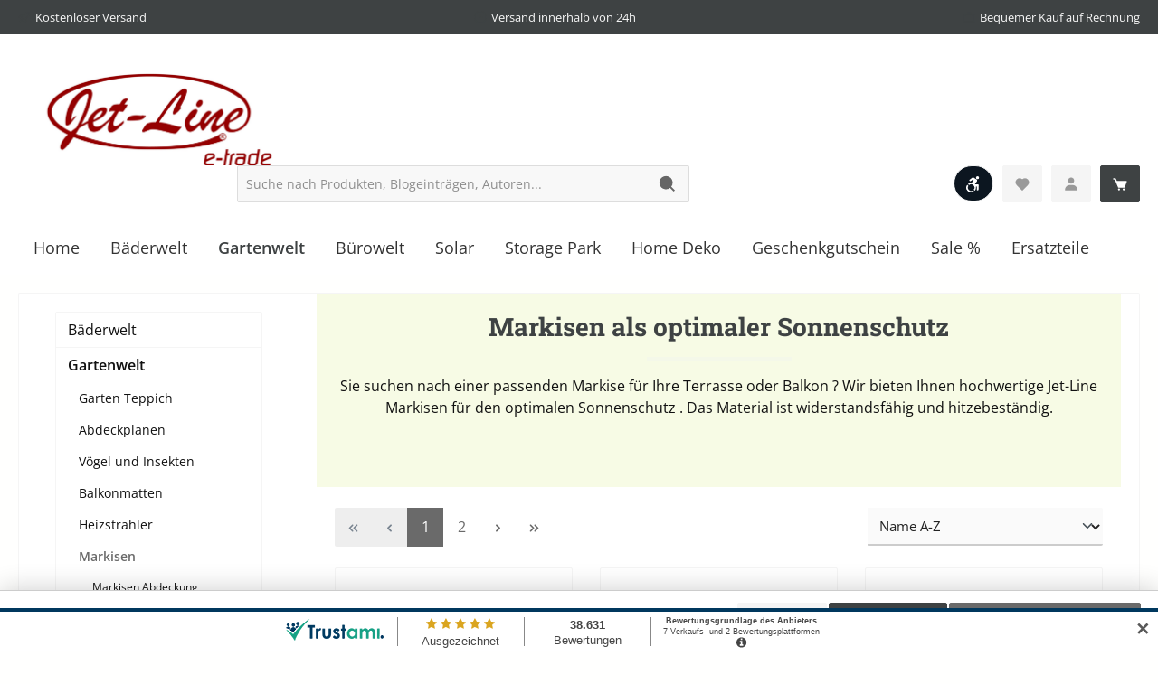

--- FILE ---
content_type: text/html; charset=UTF-8
request_url: https://jet-line.de/Gartenwelt/Markisen/
body_size: 55462
content:

<!DOCTYPE html>

<html lang="de-DE"
      itemscope="itemscope"
      itemtype="https://schema.org/WebPage">

                            
    <head>
                		                                <meta charset="utf-8">
            
    <!-- WbmTagManagerAnalytics Head Snippet Start -->
            <script id="wbmTagMangerDefine" type="text/javascript">
            let gtmIsTrackingProductClicks = Boolean(1),
                gtmIsTrackingAddToWishlistClicks = Boolean(),
                gtmContainerId = 'GTM-M6S7PKJ',
                hasSWConsentSupport = Boolean(Number(1));
            window.wbmScriptIsSet = false;
            window.dataLayer = window.dataLayer || [];
            window.dataLayer.push({"event":"user","id":null});
        </script>
        <script id="wbmTagMangerDataLayer" type="text/javascript">
            window.dataLayer.push({ ecommerce: null });
            window.dataLayer.push({"google_tag_params":{"ecomm_prodid":[],"ecomm_category":"Markisen","ecomm_pagetype":"category"}});

            
            var onEventDataLayer = JSON.parse('{"event":"view_item_list","ecommerce":{"item_list_name":"Category: Markisen","items":[],"item_list_id":"category_56735deb6b6a472580abad190e327d35"}}');
                    </script>                        <script id="wbmTagManger" type="text/javascript">
            function getCookie(name) {
                var cookieMatch = document.cookie.match(name + '=(.*?)(;|$)');
                return cookieMatch && decodeURI(cookieMatch[1]);
            }

            var gtmCookieSet = getCookie('wbm-tagmanager-enabled');
            
            var googleTag = function(w,d,s,l,i){w[l]=w[l]||[];w[l].push({'gtm.start':new Date().getTime(),event:'gtm.js'});var f=d.getElementsByTagName(s)[0],j=d.createElement(s),dl=l!='dataLayer'?'&l='+l:'';j.async=true;j.src='https://www.googletagmanager.com/gtm.js?id='+i+dl+'';f.parentNode.insertBefore(j,f);};
            

            if (hasSWConsentSupport && gtmCookieSet === null) {
                window.wbmGoogleTagmanagerId = gtmContainerId;
                window.wbmScriptIsSet = false;
                window.googleTag = googleTag;
            } else {
                window.wbmScriptIsSet = true;
                googleTag(window, document, 'script', 'dataLayer', gtmContainerId);
                googleTag = null;
            }
        </script><!-- WbmTagManagerAnalytics Head Snippet End -->    
                            <meta name="viewport"
                      content="width=device-width, initial-scale=1, shrink-to-fit=no">
            
                            <meta name="author"
                      content="">
                <meta name="robots"
                      content="index,follow">
                <meta name="revisit-after"
                      content="15 days">
                <meta name="keywords"
                      content="Markise Vollkasette Vollkasettenmarkise Gelenkarm Markise Gelenkarmmarkise UV Sonnenschutz Terrasse Balkon Garten">
                <meta name="description"
                      content="Sie suchen eine Beschattung für Ihren Balkon oder Ihre Terrasse, dann sind Sie bei uns genau richtig. Wir liefern sowohl Motormarkisen als Voll Kassette als auch Gelenkarm Markisen inklusive Markisenhalter und Nothandkurbel.">
            
                            <meta property="og:url"
                      content="https://jet-line.de/Gartenwelt/Markisen/">
                <meta property="og:type"
                      content="website">
                <meta property="og:site_name"
                      content="Jet-Line">
                <meta property="og:title"
                      content="Markise Vollkasettenmarkise Gelenkarm Markise UV Sonnenschutz">
                <meta property="og:description"
                      content="Sie suchen eine Beschattung für Ihren Balkon oder Ihre Terrasse, dann sind Sie bei uns genau richtig. Wir liefern sowohl Motormarkisen als Voll Kassette als auch Gelenkarm Markisen inklusive Markisenhalter und Nothandkurbel.">
                <meta property="og:image"
                      content="https://jet-line.de/media/3e/24/40/1649345650/Jet-line e-trade Logo.jpg">

                <meta name="twitter:card"
                      content="summary">
                <meta name="twitter:site"
                      content="Jet-Line">
                <meta name="twitter:title"
                      content="Markise Vollkasettenmarkise Gelenkarm Markise UV Sonnenschutz">
                <meta name="twitter:description"
                      content="Sie suchen eine Beschattung für Ihren Balkon oder Ihre Terrasse, dann sind Sie bei uns genau richtig. Wir liefern sowohl Motormarkisen als Voll Kassette als auch Gelenkarm Markisen inklusive Markisenhalter und Nothandkurbel.">
                <meta name="twitter:image"
                      content="https://jet-line.de/media/3e/24/40/1649345650/Jet-line e-trade Logo.jpg">
            
                                <meta itemprop="copyrightHolder"
                      content="Jet-Line">
                <meta itemprop="copyrightYear"
                      content="">
                <meta itemprop="isFamilyFriendly"
                      content="true">
                <meta itemprop="image"
                      content="https://jet-line.de/media/3e/24/40/1649345650/Jet-line e-trade Logo.jpg">
            



                        <meta name="google-site-verification"
                  content="533647757" />
            

                                                

		




    
        

                    <link rel="shortcut icon"
                  href="https://jet-line.de/media/fd/54/68/1621083258/Jet-Line-Eckig_(4).JPG">
        
                                <link rel="apple-touch-icon"
                  sizes="180x180"
                  href="https://jet-line.de/media/79/9e/f0/1621083234/Jet-Line-Eckig_(3).JPG">
                    
                                    <link rel="canonical" href="https://jet-line.de/Gartenwelt/Markisen/">
                    
                    <title itemprop="name">Markise Vollkasettenmarkise Gelenkarm Markise UV Sonnenschutz</title>
        
        		                                                                <link rel="stylesheet"
                      href="https://jet-line.de/theme/c1be70d0a493123f9bcffdfa075cea88/css/all.css?1768891554">
                                    

		





        
        
        
    
        
                        <script>
        window.features = {"V6_5_0_0":true,"v6.5.0.0":true,"V6_6_0_0":false,"v6.6.0.0":false,"VUE3":false,"vue3":false,"ES_MULTILINGUAL_INDEX":false,"es.multilingual.index":false,"STOCK_HANDLING":false,"stock.handling":false,"FEATURE_SWAGCMSEXTENSIONS_1":true,"feature.swagcmsextensions.1":true,"FEATURE_SWAGCMSEXTENSIONS_2":true,"feature.swagcmsextensions.2":true,"FEATURE_SWAGCMSEXTENSIONS_8":true,"feature.swagcmsextensions.8":true,"FEATURE_SWAGCMSEXTENSIONS_63":true,"feature.swagcmsextensions.63":true};
    </script>
        
                                                    
            <script>
                                    window.gtagActive = true;
                    window.gtagURL = 'https://www.googletagmanager.com/gtag/js?id=UA-1443424-2';
                    window.controllerName = 'navigation';
                    window.actionName = 'index';
                    window.trackOrders = '1';
                    window.gtagTrackingId = 'UA-1443424-2';
                    window.dataLayer = window.dataLayer || [];
                    window.gtagConfig = {
                        'anonymize_ip': '1',
                        'cookie_domain': 'none',
                        'cookie_prefix': '_swag_ga',
                    };

                    function gtag() { dataLayer.push(arguments); }
                            </script>
                    
                                
            

    
                
                                    <script>
                    window.useDefaultCookieConsent = true;
                </script>
                    
                                    <script>
                window.activeNavigationId = '56735deb6b6a472580abad190e327d35';
                window.router = {
                    'frontend.cart.offcanvas': '/checkout/offcanvas',
                    'frontend.cookie.offcanvas': '/cookie/offcanvas',
                    'frontend.checkout.finish.page': '/checkout/finish',
                    'frontend.checkout.info': '/widgets/checkout/info',
                    'frontend.menu.offcanvas': '/widgets/menu/offcanvas',
                    'frontend.cms.page': '/widgets/cms',
                    'frontend.cms.navigation.page': '/widgets/cms/navigation',
                    'frontend.account.addressbook': '/widgets/account/address-book',
                    'frontend.country.country-data': '/country/country-state-data',
                    'frontend.app-system.generate-token': '/app-system/Placeholder/generate-token',
                    };
                window.salesChannelId = '25e99da448ac45f4abb294c15890a6da';
            </script>
        

        
    <script>
        window.router['widgets.swag.cmsExtensions.quickview'] = '/swag/cms-extensions/quickview';
        window.router['widgets.swag.cmsExtensions.quickview.variant'] = '/swag/cms-extensions/quickview/variant';
    </script>

                                <script>
                
                window.breakpoints = {"xs":0,"sm":576,"md":768,"lg":992,"xl":1200};
            </script>
        
                                    <script>
                    window.customerLoggedInState = 0;

                    window.wishlistEnabled = 1;
                </script>
                    
                			<script src="https://jet-line.de/theme/3b030e41965842469276bc5f921d166d/assets/js/jquery-3.5.1.slim.min.js?1768891554"></script>
	
		        

                                                            <script type="text/javascript" src="https://jet-line.de/theme/c1be70d0a493123f9bcffdfa075cea88/js/all.js?1768891554" defer></script>
                                    

    
    
        </head>

    <body class="is-ctl-navigation is-act-index themeware twt-bath twt-header-type-1 twt-full-width-boxed twt-is-cms-product-list">

    
        
    	
    																																																																																																																																																																																																																																																																																																																																																																																																																																													    
		
				                                <noscript>
                <iframe src="https://www.googletagmanager.com/ns.html?id=GTM-M6S7PKJ"
                        height="0" width="0" style="display:none;visibility:hidden"></iframe>
            </noscript>
                            <noscript class="noscript-main">
                
    <div role="alert"
         class="alert alert-info alert-has-icon">
                                                                        
                                                        
        
        
        
                                    
        <span class="icon icon-info">
                        <svg xmlns="http://www.w3.org/2000/svg" xmlns:xlink="http://www.w3.org/1999/xlink" width="24" height="24" viewBox="0 0 24 24"><defs><path d="M12 7c.5523 0 1 .4477 1 1s-.4477 1-1 1-1-.4477-1-1 .4477-1 1-1zm1 9c0 .5523-.4477 1-1 1s-1-.4477-1-1v-5c0-.5523.4477-1 1-1s1 .4477 1 1v5zm11-4c0 6.6274-5.3726 12-12 12S0 18.6274 0 12 5.3726 0 12 0s12 5.3726 12 12zM12 2C6.4772 2 2 6.4772 2 12s4.4772 10 10 10 10-4.4772 10-10S17.5228 2 12 2z" id="icons-default-info" /></defs><use xlink:href="#icons-default-info" fill="#758CA3" fill-rule="evenodd" /></svg>
        </span>
                                                        
                                    
                    <div class="alert-content-container">
                                                    
                                    <div class="alert-content">
                                                    Um unseren Shop in vollem Umfang nutzen zu können, empfehlen wir Ihnen Javascript in Ihrem Browser zu aktivieren.
                                            </div>
                
                                                                </div>
            </div>
            </noscript>
        

        		
				





	 					
	
	


	
	

	

	

		<section id="twt-usp-bar"			 class="twt-usp-bar is-header is-small layout-1 top"
			 data-twt-usp-bar-position="1"			 data-twt-usp-bar-usps="4"
	>

					<div class="twt-usp-bar-container">
				<div class="twt-usp-bar-items">
					






 



                            
            
                
                                    <div class="twt-usp-bar-item twt-usp-1 item-1">
                    <div class="item-icon">
                                                
	    
        
        
        
                                    
        <span class="icon icon-rocket">
                        <svg xmlns="http://www.w3.org/2000/svg" xmlns:xlink="http://www.w3.org/1999/xlink" width="24" height="24" viewBox="0 0 24 24"><defs><path d="M5.2213 14.4042a12.7324 12.7324 0 0 0-3.4638-1.434c-.7541-.1886-1.0142-1.1277-.4646-1.6773l1.8284-1.8284A5 5 0 0 1 6.657 8h2.47l.47-.6462A13 13 0 0 1 20.1107 2H21c.5523 0 1 .4477 1 1v.8893a13 13 0 0 1-5.3538 10.5136l-.4355.3167.2102.8407a5 5 0 0 1-1.3152 4.7482l-2.3986 2.3986c-.5496.5496-1.4887.2895-1.6772-.4646a12.7324 12.7324 0 0 0-1.434-3.4638 41.8718 41.8718 0 0 1-5.2797 2.17c-.7817.2606-1.5255-.4832-1.2649-1.265a41.8718 41.8718 0 0 1 2.17-5.2795zm.9287-1.7747A41.8718 41.8718 0 0 1 7.7358 10h-1.079a3 3 0 0 0-2.1213.8787l-.661.661c.794.2997 1.5546.665 2.2755 1.0898zm8.309 3.33a41.8717 41.8717 0 0 1-3.0885 1.8905 14.7187 14.7187 0 0 1 1.0897 2.2755l1.2313-1.2312a3 3 0 0 0 .789-2.849l-.0214-.0858zm-4.2242.2328a39.8717 39.8717 0 0 0 4.292-2.721l.943-.6859a11 11 0 0 0 4.5296-8.7848A11 11 0 0 0 11.2146 8.53l-.686.9432a39.8717 39.8717 0 0 0-2.721 4.2919 14.762 14.762 0 0 1 2.4272 2.4271zm-1.8172.936a12.7602 12.7602 0 0 0-1.5459-1.5459c-.4347.9-.8358 1.8167-1.202 2.748a39.8718 39.8718 0 0 0 2.7479-1.2021z" id="icons-default-rocket" /></defs><use xlink:href="#icons-default-rocket" fill="#758CA3" fill-rule="evenodd" /></svg>
        </span>
    	                    </div>
                    <div class="item-label">
                        <div class="item-title">Kostenloser Versand</div>
                                            </div>
                </div>
                    
    
                
                                    <div class="twt-usp-bar-item twt-usp-2 item-2">
                    <div class="item-icon">
                                                
	    
        
        
        
                                    
        <span class="icon icon-clock">
                        <svg xmlns="http://www.w3.org/2000/svg" xmlns:xlink="http://www.w3.org/1999/xlink" width="24" height="24" viewBox="0 0 24 24"><defs><path d="M13 11V6c0-.5523-.4477-1-1-1s-1 .4477-1 1v6c0 .5523.4477 1 1 1h4c.5523 0 1-.4477 1-1s-.4477-1-1-1h-3zm-1 13C5.3726 24 0 18.6274 0 12S5.3726 0 12 0s12 5.3726 12 12-5.3726 12-12 12zm0-2c5.5228 0 10-4.4772 10-10S17.5228 2 12 2 2 6.4772 2 12s4.4772 10 10 10z" id="icons-default-clock" /></defs><use xlink:href="#icons-default-clock" fill="#758CA3" fill-rule="evenodd" /></svg>
        </span>
    	                    </div>
                    <div class="item-label">
                        <div class="item-title">Versand innerhalb von 24h</div>
                                            </div>
                </div>
                    
    
        
                
                                    <div class="twt-usp-bar-item twt-usp-3 item-4">
                    <div class="item-icon">
                                                
	    
        
        
        
                                    
        <span class="icon icon-briefcase">
                        <svg xmlns="http://www.w3.org/2000/svg" xmlns:xlink="http://www.w3.org/1999/xlink" width="24" height="24" viewBox="0 0 24 24"><defs><path d="M20 8v1c0 .5523-.4477 1-1 1s-1-.4477-1-1V8H6v1c0 .5523-.4477 1-1 1s-1-.4477-1-1V8H3c-.5523 0-1 .4477-1 1v10c0 .5523.4477 1 1 1h18c.5523 0 1-.4477 1-1V9c0-.5523-.4477-1-1-1h-1zM7 6V4c0-1.1046.8954-2 2-2h6c1.1046 0 2 .8954 2 2v2h4c1.6569 0 3 1.3431 3 3v10c0 1.6569-1.3431 3-3 3H3c-1.6569 0-3-1.3431-3-3V9c0-1.6569 1.3431-3 3-3h4zm2 0h6V4H9v2z" id="icons-default-briefcase" /></defs><use xlink:href="#icons-default-briefcase" fill="#758CA3" fill-rule="evenodd" /></svg>
        </span>
    	                    </div>
                    <div class="item-label">
                        <div class="item-title">Bequemer Kauf auf Rechnung</div>
                                            </div>
                </div>
                    
    
        
                
                                    <div class="twt-usp-bar-item twt-usp-4 item-6">
                    <div class="item-icon">
                                                
	    
        
        
        
                                    
        <span class="icon icon-headset">
                        <svg xmlns="http://www.w3.org/2000/svg" xmlns:xlink="http://www.w3.org/1999/xlink" width="24" height="24" viewBox="0 0 24 24"><defs><path d="M2 11v4h2v-4H2zm20-2c1.1046 0 2 .8954 2 2v4c0 1.1046-.8954 2-2 2v3c0 1.6569-1.3431 3-3 3h-1c0 .5523-.4477 1-1 1h-2c-.5523 0-1-.4477-1-1v-2c0-.5523.4477-1 1-1h2c.5523 0 1 .4477 1 1h1c.5523 0 1-.4477 1-1v-3c-1.1046 0-2-.8954-2-2v-4c0-1.1046.8954-2 2-2 0-3.866-3.134-7-7-7h-2C7.134 2 4 5.134 4 9c1.1046 0 2 .8954 2 2v4c0 1.1046-.8954 2-2 2H2c-1.1046 0-2-.8954-2-2v-4c0-1.1046.8954-2 2-2 0-4.9706 4.0294-9 9-9h2c4.9706 0 9 4.0294 9 9zm-2 2v4h2v-4h-2z" id="icons-default-headset" /></defs><use xlink:href="#icons-default-headset" fill="#758CA3" fill-rule="evenodd" /></svg>
        </span>
    	                    </div>
                    <div class="item-label">
                        <div class="item-title">Hotline +49 7586 921160 </div>
                                            </div>
                </div>
                    
    				</div>

												
											</div>
		
	</section>
	
		            <header class="header-main">
                                    <div class="container">
                            					        					    <div class="top-bar d-none d-lg-block">
        <nav class="top-bar-nav">
            
        
    						                    
                

	

            						                    
                

	
		

                    





    
    
            </nav>
    </div>


	    

	
    					        <div class="row align-items-center header-row">
                                <div class="col-12 col-lg-auto header-logo-col">
                        <div class="header-logo-main">
                    <a class="header-logo-main-link"
               href="/"
               title="Zur Startseite gehen">
                				                    <picture class="header-logo-picture">
                                                                                        <source srcset="https://jet-line.de/media/e7/b9/6d/1621083204/Jet-Line-Eckig_%281%29.JPG"
                                        media="(min-width: 768px) and (max-width: 991px)">
                                                    
                                                                                    <source srcset="https://jet-line.de/media/47/be/45/1621083220/Jet-Line-Eckig_%282%29.JPG"
                                        media="(max-width: 767px)">
                                                    
                                                                                    <img src="https://jet-line.de/media/3e/24/40/1649345650/Jet-line%20e-trade%20Logo.jpg"
                                     alt="Zur Startseite gehen"
                                     class="img-fluid header-logo-main-img">
                                                                        </picture>
                
	
					
		            </a>
            </div>
                </div>
            
    	<div class="widget_container_badge" style="float:right;"></div>
	
            					                <div class="col-12 order-2 col-sm order-sm-1 header-search-col">
                    <div class="row">
                        <div class="col-sm-auto d-none d-sm-block d-lg-none">
                                                            <div class="nav-main-toggle">
                                                                            <button
                                            class="btn nav-main-toggle-btn header-actions-btn"
                                            type="button"
                                                                                                                                        data-offcanvas-menu="true"
                                                                                        aria-label="Menü"
                                        >
                                            				    
        
        
        
                



    <span class="icon icon-themeware icon-stack icon-solid"><svg xmlns="http://www.w3.org/2000/svg" width="24" height="24" viewBox="0 0 24 24"><path d="M4 6h16v2H4zm0 5h16v2H4zm0 5h16v2H4z"/></svg></span>














    	
		<span class="header-nav-main-toggle-label">
		Navigation
	</span>
                                        </button>
                                                                    </div>
                                                    </div>
                        <div class="col">
                            
    <div class="collapse"
         id="searchCollapse">
        <div class="header-search">
            <form action="/search"
                  method="get"
                                                          data-search-form="true"
                                    data-search-widget-options='{&quot;searchWidgetMinChars&quot;:2}'
                  data-url="/suggest?search="
                  class="header-search-form">
                                                            		                    <div class="input-group">
                                                    <input type="search"
                                   name="search"
                                   class="form-control header-search-input"
                                   autocomplete="off"
                                   autocapitalize="off"
                                   placeholder="Suche nach Produkten, Blogeinträgen, Autoren..."
                                   aria-label="Suche nach Produkten, Blogeinträgen, Autoren..."
                                   value=""
                            >
                        
                        	<button type="submit"
			class="btn header-search-btn"
			aria-label="Suchen">
		<span class="header-search-icon">
										    
        
        
        
                



    <span class="icon icon-themeware icon-search icon-solid"><svg xmlns="http://www.w3.org/2000/svg" width="24" height="24" viewBox="0 0 24 24"><path d="M10 2c-4.411 0-8 3.589-8 8s3.589 8 8 8a7.952 7.952 0 0 0 4.897-1.688l4.396 4.396 1.414-1.414-4.396-4.396A7.952 7.952 0 0 0 18 10c0-4.411-3.589-8-8-8z"/></svg></span>














    					</span>
	</button>
                    </div>
                

					
                    
                            </form>
        </div>
    </div>
                        </div>
                    </div>
                </div>
            

	
                            <div class="col-12 order-1 col-sm-auto order-sm-2 header-actions-col">
                    <div class="row g-0">
                        
		
	
							
			

																					

			

			<div class="d-block d-sm-none col">
		<div class="menu-button">

							<button class="btn nav-main-toggle-btn header-actions-btn"
						type="button"
						title="Navigation"
						data-offcanvas-menu="true"
						aria-label="Menü">

																								    
        
        
        
                



    <span class="icon icon-themeware icon-stack icon-solid"><svg xmlns="http://www.w3.org/2000/svg" width="24" height="24" viewBox="0 0 24 24"><path d="M4 6h16v2H4zm0 5h16v2H4zm0 5h16v2H4z"/></svg></span>














    											
										<span class="header-nav-main-toggle-label">
						Navigation
					</span>
				</button>
			
		</div>
	</div>

                        
                                                                        <div class="col-auto">
                    <button
                        id="show-toolbar-button" class="btn header-actions-btn tcinn-accessibility-toolbar-button toolbar-show-button header-action" type="button"
                        aria-controls="tcinn-a11y-toolbar"
                        aria-expanded="true"
                        aria-label="Werkzeugleiste anzeigen"
                        title="Werkzeugleiste anzeigen" tabindex="0">
                        <span class="icon tcinn-icon-a11y">
                            <svg xmlns="http://www.w3.org/2000/svg" width="16" height="16" fill="currentColor" viewBox="0 0 16 16"><path d="M12 3a1.5 1.5 0 1 0 0-3 1.5 1.5 0 0 0 0 3m-.663 2.146a1.5 1.5 0 0 0-.47-2.115l-2.5-1.508a1.5 1.5 0 0 0-1.676.086l-2.329 1.75a.866.866 0 0 0 1.051 1.375L7.361 3.37l.922.71-2.038 2.445A4.73 4.73 0 0 0 2.628 7.67l1.064 1.065a3.25 3.25 0 0 1 4.574 4.574l1.064 1.063a4.73 4.73 0 0 0 1.09-3.998l1.043-.292-.187 2.991a.872.872 0 1 0 1.741.098l.206-4.121A1 1 0 0 0 12.224 8h-2.79zM3.023 9.48a3.25 3.25 0 0 0 4.496 4.496l1.077 1.077a4.75 4.75 0 0 1-6.65-6.65z"/></svg>

                        </span>
                        <span class="label visually-hidden">Werkzeugleiste anzeigen</span>
                    </button>
                </div>
                                        
    		
		
					
					
	<div class="d-sm-none col-auto twt-search-col">
		  <div class="search-toggle">
				<button class="btn header-actions-btn search-toggle-btn js-search-toggle-btn collapsed"
						  type="button"
						  data-bs-toggle="collapse"
						  data-bs-target="#searchCollapse"
						  aria-expanded="false"
						  aria-controls="searchCollapse"
						  aria-label="Suchen">

										<span class="header-search-toggle-icon">
													    
        
        
        
                



    <span class="icon icon-themeware icon-search icon-solid"><svg xmlns="http://www.w3.org/2000/svg" width="24" height="24" viewBox="0 0 24 24"><path d="M10 2c-4.411 0-8 3.589-8 8s3.589 8 8 8a7.952 7.952 0 0 0 4.897-1.688l4.396 4.396 1.414-1.414-4.396-4.396A7.952 7.952 0 0 0 18 10c0-4.411-3.589-8-8-8z"/></svg></span>














    						
													    
        
        
        
                



    <span class="icon icon-themeware icon-x icon-solid"><svg xmlns="http://www.w3.org/2000/svg" width="24" height="24" viewBox="0 0 24 24"><path d="m16.192 6.344-4.243 4.242-4.242-4.242-1.414 1.414L10.535 12l-4.242 4.242 1.414 1.414 4.242-4.242 4.243 4.242 1.414-1.414L13.364 12l4.242-4.242z"/></svg></span>














    											</span>

										<span class="header-search-toggle-name">
						Suche
					</span>
				</button>
		  </div>
	 </div>


                                                    					                                <div class="col-auto">
                                    <div class="header-wishlist">
                                        <a class="btn header-wishlist-btn header-actions-btn"
                                           href="/wishlist"
                                           title="Merkzettel"
                                           aria-label="Merkzettel">
                                            			
							<span class="header-wishlist-icon">
									    
        
        
        
                



    <span class="icon icon-themeware icon-heart icon-solid"><svg xmlns="http://www.w3.org/2000/svg" width="24" height="24" viewBox="0 0 24 24"><path d="M20.205 4.791a5.938 5.938 0 0 0-4.209-1.754A5.906 5.906 0 0 0 12 4.595a5.904 5.904 0 0 0-3.996-1.558 5.942 5.942 0 0 0-4.213 1.758c-2.353 2.363-2.352 6.059.002 8.412L12 21.414l8.207-8.207c2.354-2.353 2.355-6.049-.002-8.416z"/></svg></span>














    							</span>
		
							<span class="header-wishlist-name">
				Wunschzettel
			</span>
		
		
		
		<span class="badge bg-primary header-wishlist-badge"
			  id="wishlist-basket"
			  data-wishlist-storage="true"
			  data-wishlist-storage-options="{&quot;listPath&quot;:&quot;\/wishlist\/list&quot;,&quot;mergePath&quot;:&quot;\/wishlist\/merge&quot;,&quot;pageletPath&quot;:&quot;\/wishlist\/merge\/pagelet&quot;}"
			  data-wishlist-widget="true"
			  data-wishlist-widget-options="{&quot;showCounter&quot;:true}"
		></span>

	                                        </a>
                                    </div>
                                </div>
                            

	                        
                        					                            <div class="col-auto">
                                <div class="account-menu">
                                        <div class="dropdown">
        					<button class="btn account-menu-btn header-actions-btn" title="Mein Konto"
				type="button"
				id="accountWidget"
				data-offcanvas-account-menu="true"
				data-bs-toggle="dropdown"
				aria-haspopup="true"
				aria-expanded="false"
				aria-label="Ihr Konto"
				title="Ihr Konto">
						<span class="header-account-icon">
									    
        
        
        
                



    <span class="icon icon-themeware icon-avatar icon-solid"><svg xmlns="http://www.w3.org/2000/svg" width="24" height="24" viewBox="0 0 24 24"><path d="M7.5 6.5C7.5 8.981 9.519 11 12 11s4.5-2.019 4.5-4.5S14.481 2 12 2 7.5 4.019 7.5 6.5zM20 21h1v-1c0-3.859-3.141-7-7-7h-4c-3.86 0-7 3.141-7 7v1h17z"/></svg></span>














    							</span>

						<span class="header-account-name">
				Mein Konto
			</span>

								</button>

	
                    <div class="dropdown-menu dropdown-menu-end account-menu-dropdown js-account-menu-dropdown"
                 aria-labelledby="accountWidget">
                

        
            <div class="offcanvas-header">
                            <button class="btn btn-light offcanvas-close js-offcanvas-close">
                                                
        
        
        
                                    
        <span class="icon icon-x icon-sm">
                        <svg xmlns="http://www.w3.org/2000/svg" xmlns:xlink="http://www.w3.org/1999/xlink" width="24" height="24" viewBox="0 0 24 24"><defs><path d="m10.5858 12-7.293-7.2929c-.3904-.3905-.3904-1.0237 0-1.4142.3906-.3905 1.0238-.3905 1.4143 0L12 10.5858l7.2929-7.293c.3905-.3904 1.0237-.3904 1.4142 0 .3905.3906.3905 1.0238 0 1.4143L13.4142 12l7.293 7.2929c.3904.3905.3904 1.0237 0 1.4142-.3906.3905-1.0238.3905-1.4143 0L12 13.4142l-7.2929 7.293c-.3905.3904-1.0237.3904-1.4142 0-.3905-.3906-.3905-1.0238 0-1.4143L10.5858 12z" id="icons-default-x" /></defs><use xlink:href="#icons-default-x" fill="#758CA3" fill-rule="evenodd" /></svg>
        </span>
                        
                                            Menü schließen
                                    </button>
                    </div>
    
            <div class="offcanvas-body">
                <div class="account-menu">
                                                <div class="dropdown-header account-menu-header">
                    Ihr Konto
                </div>
                    
    
                                    <div class="account-menu-login">
                                            <a href="/account/login"
                           title="Anmelden"
                           class="btn btn-primary account-menu-login-button">
                            Anmelden
                        </a>
                    
                                            <div class="account-menu-register">
                            oder <a href="/account/login"
                                                                            title="Registrieren">registrieren</a>
                        </div>
                                    </div>
                    
                    <div class="account-menu-links">
                    <div class="header-account-menu">
        <div class="card account-menu-inner">
                                                    
    
                                <div class="list-group list-group-flush account-aside-list-group">
                                                    <div class="list-group list-group-flush account-aside-list-group">
                                                                                        <a href="/account"
                                   title="Übersicht"
                                   class="list-group-item list-group-item-action account-aside-item">
                                    Übersicht
                                </a>
                            
                                                                <a href="/account/profile"
                                   title="Persönliches Profil"
                                   class="list-group-item list-group-item-action account-aside-item">
                                    Persönliches Profil
                                </a>
                            

                
                
                                                            <a href="/account/address"
                                   title="Adressen"
                                   class="list-group-item list-group-item-action account-aside-item">
                                    Adressen
                                </a>
                            
                                                            <a href="/account/payment"
                                   title="Zahlungsarten"
                                   class="list-group-item list-group-item-action account-aside-item">
                                    Zahlungsarten
                                </a>
                            
                                                            <a href="/account/order"
                                   title="Bestellungen"
                                   class="list-group-item list-group-item-action account-aside-item">
                                    Bestellungen
                                </a>
                                                    

                                    </div>
                            

                            </div>
    
                                                </div>
    </div>
            </div>
            </div>
        </div>
                </div>
            </div>
                                </div>
                            </div>
                        

	
                        					                            <div class="col-auto">
                                <div
                                    class="header-cart"
                                                                                                                data-offcanvas-cart="true"
                                                                    >
                                    <a class="btn header-cart-btn header-actions-btn"
                                       href="/checkout/cart"
                                       data-cart-widget="true"
                                       title="Warenkorb"
                                       aria-label="Warenkorb">
                                        					<span class="header-cart-icon">
												    
        
        
        
                



    <span class="icon icon-themeware icon-cart icon-solid"><svg xmlns="http://www.w3.org/2000/svg" width="24" height="24" viewBox="0 0 24 24"><path d="M21.822 7.431A1 1 0 0 0 21 7H7.333L6.179 4.23A1.994 1.994 0 0 0 4.333 3H2v2h2.333l4.744 11.385A1 1 0 0 0 10 17h8c.417 0 .79-.259.937-.648l3-8a1 1 0 0 0-.115-.921z"/><circle cx="10.5" cy="19.5" r="1.5"/><circle cx="17.5" cy="19.5" r="1.5"/></svg></span>














    									</span>

				<span class="header-cart-name">
			Warenkorb
		</span>

				<span class="header-cart-total">
			0,00 €*
		</span>

	                                    </a>
                                </div>
                            </div>
                        

	                    </div>
                </div>
                    </div>
    

	                    </div>
                            </header>
        

		
        
		
										<div class="nav-main">
									<div class="container">

																											<div id="sticky-logo" class="d-none">
									<a class="sticky-logo-main-link" href="/" title="Zur Startseite gehen">
										<picture>

																																		<img src="https://jet-line.de/media/50/63/97/1621083270/Jet-Line-Eckig_%285%29.JPG" alt="Zur Startseite gehen">
											
																																													
										</picture>
									</a>
								</div>
													
												
																			<span id="js-sticky-cart-position" class="d-none"></span>
						
																			<span id="js-sticky-search-position" class="d-none"></span>
											</div>

										                    						    <div class="main-navigation"
         id="mainNavigation"
         data-flyout-menu="true">
                    <div class="container">
                                    <nav class="nav main-navigation-menu"
                        itemscope="itemscope"
                        itemtype="http://schema.org/SiteNavigationElement">
                        
                        									 <a class="nav-link main-navigation-link home-link"
				href="/" aria-label="Home" 
				itemprop="url"
				title="Home">
														<div class="main-navigation-link-text">
						<span itemprop="name">Home</span>
					</div>
							</a>
		
	
                                                    
                                                                                            
                                	
						<a class="nav-link main-navigation-link"
			   href="https://jet-line.de/Baederwelt/"
			   itemprop="url"
			   data-flyout-menu-trigger="87fde0fdfd254784a1ae506e2335a72a"			   			   title="Bäderwelt">
				<div class="main-navigation-link-text">
					<span itemprop="name">Bäderwelt</span>

														</div>
			</a>
		
	                                                                                            
                                	
						<a class="nav-link main-navigation-link active"
			   href="https://jet-line.de/Gartenwelt/"
			   itemprop="url"
			   data-flyout-menu-trigger="ec16ccaf58874b1dafce6d6b66cf2d9f"			   			   title="Gartenwelt">
				<div class="main-navigation-link-text">
					<span itemprop="name">Gartenwelt</span>

														</div>
			</a>
		
	                                                                                            
                                	
						<a class="nav-link main-navigation-link"
			   href="https://jet-line.de/Buerowelt/"
			   itemprop="url"
			   data-flyout-menu-trigger="6b4ee7fd49c64541ade0dfbc6155686a"			   			   title="Bürowelt">
				<div class="main-navigation-link-text">
					<span itemprop="name">Bürowelt</span>

														</div>
			</a>
		
	                                                                                            
                                	
						<a class="nav-link main-navigation-link"
			   href="https://jet-line.de/Solar/"
			   itemprop="url"
			   data-flyout-menu-trigger="b6f313c3acb54f5893a2ae1af3f48e8d"			   			   title="Solar">
				<div class="main-navigation-link-text">
					<span itemprop="name">Solar</span>

														</div>
			</a>
		
	                                                                                            
                                	
						<a class="nav-link main-navigation-link"
			   href="https://jet-line.de/Storage-Park/"
			   itemprop="url"
			   			   			   title="Storage Park">
				<div class="main-navigation-link-text">
					<span itemprop="name">Storage Park</span>

														</div>
			</a>
		
	                                                                                            
                                	
						<a class="nav-link main-navigation-link"
			   href="https://jet-line.de/Home-Deko/"
			   itemprop="url"
			   data-flyout-menu-trigger="018e0ebe7be07124ae807fb497d78b56"			   			   title="Home Deko">
				<div class="main-navigation-link-text">
					<span itemprop="name">Home Deko</span>

														</div>
			</a>
		
	                                                                                            
                                	
						<a class="nav-link main-navigation-link"
			   href="https://jet-line.de/Geschenkgutschein/"
			   itemprop="url"
			   			   			   title="Geschenkgutschein">
				<div class="main-navigation-link-text">
					<span itemprop="name">Geschenkgutschein</span>

														</div>
			</a>
		
	                                                                                            
                                	
						<a class="nav-link main-navigation-link"
			   href="https://jet-line.de/Sale/"
			   itemprop="url"
			   data-flyout-menu-trigger="c518084b3fe245f8943ff8afe3e20e05"			   			   title="Sale %">
				<div class="main-navigation-link-text">
					<span itemprop="name">Sale %</span>

														</div>
			</a>
		
	                                                                                            
                                	
						<a class="nav-link main-navigation-link"
			   href="https://jet-line.de/Ersatzteile/"
			   itemprop="url"
			   data-flyout-menu-trigger="18326743fd254d42952f26d083f56ce8"			   			   title="Ersatzteile">
				<div class="main-navigation-link-text">
					<span itemprop="name">Ersatzteile</span>

														</div>
			</a>
		
	                                                                        </nav>
                            </div>
        
                                                                                                                                                                                                                                                                                                                                                                                                                                                                                                                                                        
                                                <div class="navigation-flyouts">
                                                                                                                                                                <div class="navigation-flyout"
                                             data-flyout-menu-id="87fde0fdfd254784a1ae506e2335a72a">
                                            <div class="container">
                                                                                                                        <div class="row navigation-flyout-bar">
                            <div class="col">
                    <div class="navigation-flyout-category-link">
                                                                                    <a class="nav-link"
                                   href="https://jet-line.de/Baederwelt/"
                                   itemprop="url"
                                   title="Bäderwelt">
                                                                            Zur Kategorie Bäderwelt
                                            
        
        
        
                
        <span class="icon icon-arrow-right icon-primary">
                        <svg xmlns="http://www.w3.org/2000/svg" xmlns:xlink="http://www.w3.org/1999/xlink" width="16" height="16" viewBox="0 0 16 16"><defs><path id="icons-solid-arrow-right" d="M6.7071 6.2929c-.3905-.3905-1.0237-.3905-1.4142 0-.3905.3905-.3905 1.0237 0 1.4142l3 3c.3905.3905 1.0237.3905 1.4142 0l3-3c.3905-.3905.3905-1.0237 0-1.4142-.3905-.3905-1.0237-.3905-1.4142 0L9 8.5858l-2.2929-2.293z" /></defs><use transform="rotate(-90 9 8.5)" xlink:href="#icons-solid-arrow-right" fill="#758CA3" fill-rule="evenodd" /></svg>
        </span>
                                                                        </a>
                                                                        </div>
                </div>
            
                            <div class="col-auto">
                    <div class="navigation-flyout-close js-close-flyout-menu">
                                                                                        
        
        
        
                                    
        <span class="icon icon-x">
                        <svg xmlns="http://www.w3.org/2000/svg" xmlns:xlink="http://www.w3.org/1999/xlink" width="24" height="24" viewBox="0 0 24 24"><use xlink:href="#icons-default-x" fill="#758CA3" fill-rule="evenodd" /></svg>
        </span>
                                                                            </div>
                </div>
                    </div>
    
            <div class="row navigation-flyout-content">
                            <div class="col">
                    <div class="navigation-flyout-categories">
                                                        
                    
    
    <div class="row navigation-flyout-categories is-level-0">
                                            
                            <div class="col-3 navigation-flyout-col">
                                                                        <a class="nav-item nav-link navigation-flyout-link is-level-0"
                               href="https://jet-line.de/Baederwelt/Badmoebel/"
                               itemprop="url"
                                                              title="Badmöbel">
                                <span itemprop="name">Badmöbel</span>
                            </a>
                                            
                                                                            
        
    
    <div class="navigation-flyout-categories is-level-1">
                                            
                            <div class="navigation-flyout-col">
                                                                        <a class="nav-item nav-link navigation-flyout-link is-level-1"
                               href="https://jet-line.de/Baederwelt/Badmoebel/Badschrank/"
                               itemprop="url"
                                                              title="Badschrank">
                                <span itemprop="name">Badschrank</span>
                            </a>
                                            
                                                                            
        
    
    <div class="navigation-flyout-categories is-level-2">
            </div>
                                                            </div>
                                                        
                            <div class="navigation-flyout-col">
                                                                        <a class="nav-item nav-link navigation-flyout-link is-level-1"
                               href="https://jet-line.de/Baederwelt/Badmoebel/Badmoebel-1-Person/"
                               itemprop="url"
                                                              title="Badmöbel 1 Person">
                                <span itemprop="name">Badmöbel 1 Person</span>
                            </a>
                                            
                                                                            
        
    
    <div class="navigation-flyout-categories is-level-2">
            </div>
                                                            </div>
                                                        
                            <div class="navigation-flyout-col">
                                                                        <a class="nav-item nav-link navigation-flyout-link is-level-1"
                               href="https://jet-line.de/Baederwelt/Badmoebel/Badmoebel-2-Personen/"
                               itemprop="url"
                                                              title="Badmöbel 2-Personen">
                                <span itemprop="name">Badmöbel 2-Personen</span>
                            </a>
                                            
                                                                            
        
    
    <div class="navigation-flyout-categories is-level-2">
            </div>
                                                            </div>
                                                        
                            <div class="navigation-flyout-col">
                                                                        <a class="nav-item nav-link navigation-flyout-link is-level-1"
                               href="https://jet-line.de/Baederwelt/Badmoebel/Badmoebel-Set/"
                               itemprop="url"
                                                              title="Badmöbel Set">
                                <span itemprop="name">Badmöbel Set</span>
                            </a>
                                            
                                                                            
        
    
    <div class="navigation-flyout-categories is-level-2">
            </div>
                                                            </div>
                        </div>
                                                            </div>
                                                        
                            <div class="col-3 navigation-flyout-col">
                                                                        <a class="nav-item nav-link navigation-flyout-link is-level-0"
                               href="https://jet-line.de/Baederwelt/Outdoor-Spa/"
                               itemprop="url"
                                                              title="Outdoor Spa">
                                <span itemprop="name">Outdoor Spa</span>
                            </a>
                                            
                                                                            
        
    
    <div class="navigation-flyout-categories is-level-1">
            </div>
                                                            </div>
                                                        
                            <div class="col-3 navigation-flyout-col">
                                                                        <a class="nav-item nav-link navigation-flyout-link is-level-0"
                               href="https://jet-line.de/Baederwelt/WC/"
                               itemprop="url"
                                                              title="WC">
                                <span itemprop="name">WC</span>
                            </a>
                                            
                                                                            
        
    
    <div class="navigation-flyout-categories is-level-1">
            </div>
                                                            </div>
                                                        
                            <div class="col-3 navigation-flyout-col">
                                                                        <a class="nav-item nav-link navigation-flyout-link is-level-0"
                               href="https://jet-line.de/Baederwelt/Bad-Zubehoer/"
                               itemprop="url"
                                                              title="Bad Zubehör">
                                <span itemprop="name">Bad Zubehör</span>
                            </a>
                                            
                                                                            
        
    
    <div class="navigation-flyout-categories is-level-1">
            </div>
                                                            </div>
                                                        
                            <div class="col-3 navigation-flyout-col">
                                                                        <a class="nav-item nav-link navigation-flyout-link is-level-0"
                               href="https://jet-line.de/Baederwelt/Eisbadewanne/"
                               itemprop="url"
                                                              title="Eisbadewanne">
                                <span itemprop="name">Eisbadewanne</span>
                            </a>
                                            
                                                                            
        
    
    <div class="navigation-flyout-categories is-level-1">
            </div>
                                                            </div>
                                                        
                            <div class="col-3 navigation-flyout-col">
                                                                        <a class="nav-item nav-link navigation-flyout-link is-level-0"
                               href="https://jet-line.de/Baederwelt/Whirlpool/"
                               itemprop="url"
                                                              title="Whirlpool">
                                <span itemprop="name">Whirlpool</span>
                            </a>
                                            
                                                                            
        
    
    <div class="navigation-flyout-categories is-level-1">
            </div>
                                                            </div>
                                                        
                            <div class="col-3 navigation-flyout-col">
                                                                        <a class="nav-item nav-link navigation-flyout-link is-level-0"
                               href="https://jet-line.de/Baederwelt/Outdoor-Spa-Zubehoer/"
                               itemprop="url"
                                                              title="Outdoor Spa Zubehör">
                                <span itemprop="name">Outdoor Spa Zubehör</span>
                            </a>
                                            
                                                                            
        
    
    <div class="navigation-flyout-categories is-level-1">
            </div>
                                                            </div>
                                                        
                            <div class="col-3 navigation-flyout-col">
                                                                        <a class="nav-item nav-link navigation-flyout-link is-level-0"
                               href="https://jet-line.de/Baederwelt/Duschen/"
                               itemprop="url"
                                                              title="Duschen">
                                <span itemprop="name">Duschen</span>
                            </a>
                                            
                                                                            
        
    
    <div class="navigation-flyout-categories is-level-1">
            </div>
                                                            </div>
                                                        
                            <div class="col-3 navigation-flyout-col">
                                                                        <a class="nav-item nav-link navigation-flyout-link is-level-0"
                               href="https://jet-line.de/Baederwelt/Sauna/"
                               itemprop="url"
                                                              title="Sauna">
                                <span itemprop="name">Sauna</span>
                            </a>
                                            
                                                                            
        
    
    <div class="navigation-flyout-categories is-level-1">
            </div>
                                                            </div>
                                                        
                            <div class="col-3 navigation-flyout-col">
                                                                        <a class="nav-item nav-link navigation-flyout-link is-level-0"
                               href="https://jet-line.de/Baederwelt/Badewanne/"
                               itemprop="url"
                                                              title="Badewanne">
                                <span itemprop="name">Badewanne</span>
                            </a>
                                            
                                                                            
        
    
    <div class="navigation-flyout-categories is-level-1">
            </div>
                                                            </div>
                        </div>
                                            </div>
                </div>
            
                                                </div>
                                                                                                </div>
                                        </div>
                                                                                                                                                                                                            <div class="navigation-flyout"
                                             data-flyout-menu-id="ec16ccaf58874b1dafce6d6b66cf2d9f">
                                            <div class="container">
                                                                                                                        <div class="row navigation-flyout-bar">
                            <div class="col">
                    <div class="navigation-flyout-category-link">
                                                                                    <a class="nav-link"
                                   href="https://jet-line.de/Gartenwelt/"
                                   itemprop="url"
                                   title="Gartenwelt">
                                                                            Zur Kategorie Gartenwelt
                                            
        
        
        
                
        <span class="icon icon-arrow-right icon-primary">
                        <svg xmlns="http://www.w3.org/2000/svg" xmlns:xlink="http://www.w3.org/1999/xlink" width="16" height="16" viewBox="0 0 16 16"><use transform="rotate(-90 9 8.5)" xlink:href="#icons-solid-arrow-right" fill="#758CA3" fill-rule="evenodd" /></svg>
        </span>
                                                                        </a>
                                                                        </div>
                </div>
            
                            <div class="col-auto">
                    <div class="navigation-flyout-close js-close-flyout-menu">
                                                                                        
        
        
        
                                    
        <span class="icon icon-x">
                        <svg xmlns="http://www.w3.org/2000/svg" xmlns:xlink="http://www.w3.org/1999/xlink" width="24" height="24" viewBox="0 0 24 24"><use xlink:href="#icons-default-x" fill="#758CA3" fill-rule="evenodd" /></svg>
        </span>
                                                                            </div>
                </div>
                    </div>
    
            <div class="row navigation-flyout-content">
                            <div class="col">
                    <div class="navigation-flyout-categories">
                                                        
                    
    
    <div class="row navigation-flyout-categories is-level-0">
                                            
                            <div class="col-3 navigation-flyout-col">
                                                                        <a class="nav-item nav-link navigation-flyout-link is-level-0"
                               href="https://jet-line.de/Gartenwelt/Garten-Teppich/"
                               itemprop="url"
                                                              title="Garten Teppich">
                                <span itemprop="name">Garten Teppich</span>
                            </a>
                                            
                                                                            
        
    
    <div class="navigation-flyout-categories is-level-1">
            </div>
                                                            </div>
                                                        
                            <div class="col-3 navigation-flyout-col">
                                                                        <a class="nav-item nav-link navigation-flyout-link is-level-0"
                               href="https://jet-line.de/Gartenwelt/Abdeckplanen/"
                               itemprop="url"
                                                              title="Abdeckplanen">
                                <span itemprop="name">Abdeckplanen</span>
                            </a>
                                            
                                                                            
        
    
    <div class="navigation-flyout-categories is-level-1">
            </div>
                                                            </div>
                                                        
                            <div class="col-3 navigation-flyout-col">
                                                                        <a class="nav-item nav-link navigation-flyout-link is-level-0"
                               href="https://jet-line.de/Gartenwelt/Voegel-und-Insekten/"
                               itemprop="url"
                                                              title="Vögel und Insekten">
                                <span itemprop="name">Vögel und Insekten</span>
                            </a>
                                            
                                                                            
        
    
    <div class="navigation-flyout-categories is-level-1">
            </div>
                                                            </div>
                                                        
                            <div class="col-3 navigation-flyout-col">
                                                                        <a class="nav-item nav-link navigation-flyout-link is-level-0"
                               href="https://jet-line.de/Gartenwelt/Balkonmatten/"
                               itemprop="url"
                                                              title="Balkonmatten">
                                <span itemprop="name">Balkonmatten</span>
                            </a>
                                            
                                                                            
        
    
    <div class="navigation-flyout-categories is-level-1">
            </div>
                                                            </div>
                                                        
                            <div class="col-3 navigation-flyout-col">
                                                                        <a class="nav-item nav-link navigation-flyout-link is-level-0"
                               href="https://jet-line.de/Gartenwelt/Heizstrahler/"
                               itemprop="url"
                                                              title="Heizstrahler">
                                <span itemprop="name">Heizstrahler</span>
                            </a>
                                            
                                                                            
        
    
    <div class="navigation-flyout-categories is-level-1">
            </div>
                                                            </div>
                                                        
                            <div class="col-3 navigation-flyout-col">
                                                                        <a class="nav-item nav-link navigation-flyout-link is-level-0 active"
                               href="https://jet-line.de/Gartenwelt/Markisen/"
                               itemprop="url"
                                                              title="Markisen">
                                <span itemprop="name">Markisen</span>
                            </a>
                                            
                                                                            
        
    
    <div class="navigation-flyout-categories is-level-1">
                                            
                            <div class="navigation-flyout-col">
                                                                        <a class="nav-item nav-link navigation-flyout-link is-level-1"
                               href="https://jet-line.de/Gartenwelt/Markisen/Markisen-Abdeckung/"
                               itemprop="url"
                                                              title="Markisen Abdeckung">
                                <span itemprop="name">Markisen Abdeckung</span>
                            </a>
                                            
                                                                            
        
    
    <div class="navigation-flyout-categories is-level-2">
            </div>
                                                            </div>
                                                        
                            <div class="navigation-flyout-col">
                                                                        <a class="nav-item nav-link navigation-flyout-link is-level-1"
                               href="https://jet-line.de/Gartenwelt/Markisen/Gelenkarmmarkise/"
                               itemprop="url"
                                                              title="Gelenkarmmarkise">
                                <span itemprop="name">Gelenkarmmarkise</span>
                            </a>
                                            
                                                                            
        
    
    <div class="navigation-flyout-categories is-level-2">
            </div>
                                                            </div>
                                                        
                            <div class="navigation-flyout-col">
                                                                        <a class="nav-item nav-link navigation-flyout-link is-level-1"
                               href="https://jet-line.de/Gartenwelt/Markisen/Vollkassettenmarkise/"
                               itemprop="url"
                                                              title="Vollkassettenmarkise">
                                <span itemprop="name">Vollkassettenmarkise</span>
                            </a>
                                            
                                                                            
        
    
    <div class="navigation-flyout-categories is-level-2">
            </div>
                                                            </div>
                        </div>
                                                            </div>
                                                        
                            <div class="col-3 navigation-flyout-col">
                                                                        <a class="nav-item nav-link navigation-flyout-link is-level-0"
                               href="https://jet-line.de/Gartenwelt/Pavillion/"
                               itemprop="url"
                                                              title="Pavillion">
                                <span itemprop="name">Pavillion</span>
                            </a>
                                            
                                                                            
        
    
    <div class="navigation-flyout-categories is-level-1">
                                            
                            <div class="navigation-flyout-col">
                                                                        <a class="nav-item nav-link navigation-flyout-link is-level-1"
                               href="https://jet-line.de/Gartenwelt/Pavillion/Liegepavillon/"
                               itemprop="url"
                                                              title="Liegepavillon">
                                <span itemprop="name">Liegepavillon</span>
                            </a>
                                            
                                                                            
        
    
    <div class="navigation-flyout-categories is-level-2">
            </div>
                                                            </div>
                                                        
                            <div class="navigation-flyout-col">
                                                                        <a class="nav-item nav-link navigation-flyout-link is-level-1"
                               href="https://jet-line.de/Gartenwelt/Pavillion/Pavillon-3-x-2.5-m/"
                               itemprop="url"
                                                              title="Pavillon 3 x 2.5 m">
                                <span itemprop="name">Pavillon 3 x 2.5 m</span>
                            </a>
                                            
                                                                            
        
    
    <div class="navigation-flyout-categories is-level-2">
            </div>
                                                            </div>
                                                        
                            <div class="navigation-flyout-col">
                                                                        <a class="nav-item nav-link navigation-flyout-link is-level-1"
                               href="https://jet-line.de/Gartenwelt/Pavillion/Pavillon-3-x-3-m/"
                               itemprop="url"
                                                              title="Pavillon 3 x 3 m">
                                <span itemprop="name">Pavillon 3 x 3 m</span>
                            </a>
                                            
                                                                            
        
    
    <div class="navigation-flyout-categories is-level-2">
            </div>
                                                            </div>
                                                        
                            <div class="navigation-flyout-col">
                                                                        <a class="nav-item nav-link navigation-flyout-link is-level-1"
                               href="https://jet-line.de/Gartenwelt/Pavillion/Pavillon-3.35-x-3.35-m/"
                               itemprop="url"
                                                              title="Pavillon 3.35 x 3.35 m">
                                <span itemprop="name">Pavillon 3.35 x 3.35 m</span>
                            </a>
                                            
                                                                            
        
    
    <div class="navigation-flyout-categories is-level-2">
            </div>
                                                            </div>
                                                        
                            <div class="navigation-flyout-col">
                                                                        <a class="nav-item nav-link navigation-flyout-link is-level-1"
                               href="https://jet-line.de/Gartenwelt/Pavillion/Pavillon-3-x-4-m/"
                               itemprop="url"
                                                              title="Pavillon 3 x 4 m">
                                <span itemprop="name">Pavillon 3 x 4 m</span>
                            </a>
                                            
                                                                            
        
    
    <div class="navigation-flyout-categories is-level-2">
            </div>
                                                            </div>
                                                        
                            <div class="navigation-flyout-col">
                                                                        <a class="nav-item nav-link navigation-flyout-link is-level-1"
                               href="https://jet-line.de/Gartenwelt/Pavillion/Pavillon-3-x-3.65-m/"
                               itemprop="url"
                                                              title="Pavillon 3 x 3.65 m">
                                <span itemprop="name">Pavillon 3 x 3.65 m</span>
                            </a>
                                            
                                                                            
        
    
    <div class="navigation-flyout-categories is-level-2">
            </div>
                                                            </div>
                                                        
                            <div class="navigation-flyout-col">
                                                                        <a class="nav-item nav-link navigation-flyout-link is-level-1"
                               href="https://jet-line.de/Gartenwelt/Pavillion/Pavillon-3.65-x-3.65-m/"
                               itemprop="url"
                                                              title="Pavillon 3.65 x 3.65 m">
                                <span itemprop="name">Pavillon 3.65 x 3.65 m</span>
                            </a>
                                            
                                                                            
        
    
    <div class="navigation-flyout-categories is-level-2">
            </div>
                                                            </div>
                        </div>
                                                            </div>
                                                        
                            <div class="col-3 navigation-flyout-col">
                                                                        <a class="nav-item nav-link navigation-flyout-link is-level-0"
                               href="https://jet-line.de/Gartenwelt/Gartenmoebel/"
                               itemprop="url"
                                                              title="Gartenmöbel">
                                <span itemprop="name">Gartenmöbel</span>
                            </a>
                                            
                                                                            
        
    
    <div class="navigation-flyout-categories is-level-1">
                                            
                            <div class="navigation-flyout-col">
                                                                        <a class="nav-item nav-link navigation-flyout-link is-level-1"
                               href="https://jet-line.de/Gartenwelt/Gartenmoebel/Lounge-Moebel/"
                               itemprop="url"
                                                              title="Lounge Möbel">
                                <span itemprop="name">Lounge Möbel</span>
                            </a>
                                            
                                                                            
        
    
    <div class="navigation-flyout-categories is-level-2">
            </div>
                                                            </div>
                                                        
                            <div class="navigation-flyout-col">
                                                                        <a class="nav-item nav-link navigation-flyout-link is-level-1"
                               href="https://jet-line.de/Gartenwelt/Gartenmoebel/Essgruppen/"
                               itemprop="url"
                                                              title="Essgruppen">
                                <span itemprop="name">Essgruppen</span>
                            </a>
                                            
                                                                            
        
    
    <div class="navigation-flyout-categories is-level-2">
            </div>
                                                            </div>
                                                        
                            <div class="navigation-flyout-col">
                                                                        <a class="nav-item nav-link navigation-flyout-link is-level-1"
                               href="https://jet-line.de/Gartenwelt/Gartenmoebel/Gartenliegen/"
                               itemprop="url"
                                                              title="Gartenliegen">
                                <span itemprop="name">Gartenliegen</span>
                            </a>
                                            
                                                                            
        
    
    <div class="navigation-flyout-categories is-level-2">
            </div>
                                                            </div>
                                                        
                            <div class="navigation-flyout-col">
                                                                        <a class="nav-item nav-link navigation-flyout-link is-level-1"
                               href="https://jet-line.de/Gartenwelt/Gartenmoebel/Gartentisch/"
                               itemprop="url"
                                                              title="Gartentisch">
                                <span itemprop="name">Gartentisch</span>
                            </a>
                                            
                                                                            
        
    
    <div class="navigation-flyout-categories is-level-2">
            </div>
                                                            </div>
                        </div>
                                                            </div>
                                                        
                            <div class="col-3 navigation-flyout-col">
                                                                        <a class="nav-item nav-link navigation-flyout-link is-level-0"
                               href="https://jet-line.de/Gartenwelt/Sichtschutz/"
                               itemprop="url"
                                                              title="Sichtschutz">
                                <span itemprop="name">Sichtschutz</span>
                            </a>
                                            
                                                                            
        
    
    <div class="navigation-flyout-categories is-level-1">
                                            
                            <div class="navigation-flyout-col">
                                                                        <a class="nav-item nav-link navigation-flyout-link is-level-1"
                               href="https://jet-line.de/Gartenwelt/Sichtschutz/Zaunstreifen/"
                               itemprop="url"
                                                              title="Zaunstreifen">
                                <span itemprop="name">Zaunstreifen</span>
                            </a>
                                            
                                                                            
        
    
    <div class="navigation-flyout-categories is-level-2">
            </div>
                                                            </div>
                                                        
                            <div class="navigation-flyout-col">
                                                                        <a class="nav-item nav-link navigation-flyout-link is-level-1"
                               href="https://jet-line.de/Gartenwelt/Sichtschutz/Rollo-mit-Kasette/"
                               itemprop="url"
                                                              title="Rollo mit Kasette">
                                <span itemprop="name">Rollo mit Kasette</span>
                            </a>
                                            
                                                                            
        
    
    <div class="navigation-flyout-categories is-level-2">
            </div>
                                                            </div>
                                                        
                            <div class="navigation-flyout-col">
                                                                        <a class="nav-item nav-link navigation-flyout-link is-level-1"
                               href="https://jet-line.de/Gartenwelt/Sichtschutz/Rollo-ohne-Kasette/"
                               itemprop="url"
                                                              title="Rollo ohne Kasette">
                                <span itemprop="name">Rollo ohne Kasette</span>
                            </a>
                                            
                                                                            
        
    
    <div class="navigation-flyout-categories is-level-2">
            </div>
                                                            </div>
                                                        
                            <div class="navigation-flyout-col">
                                                                        <a class="nav-item nav-link navigation-flyout-link is-level-1"
                               href="https://jet-line.de/Gartenwelt/Sichtschutz/Zaunblende/"
                               itemprop="url"
                                                              title="Zaunblende">
                                <span itemprop="name">Zaunblende</span>
                            </a>
                                            
                                                                            
        
    
    <div class="navigation-flyout-categories is-level-2">
            </div>
                                                            </div>
                                                        
                            <div class="navigation-flyout-col">
                                                                        <a class="nav-item nav-link navigation-flyout-link is-level-1"
                               href="https://jet-line.de/Gartenwelt/Sichtschutz/Sichtschutzwand/"
                               itemprop="url"
                                                              title="Sichtschutzwand">
                                <span itemprop="name">Sichtschutzwand</span>
                            </a>
                                            
                                                                            
        
    
    <div class="navigation-flyout-categories is-level-2">
            </div>
                                                            </div>
                        </div>
                                                            </div>
                                                        
                            <div class="col-3 navigation-flyout-col">
                                                                        <a class="nav-item nav-link navigation-flyout-link is-level-0"
                               href="https://jet-line.de/Gartenwelt/Gabionen/"
                               itemprop="url"
                                                              title="Gabionen">
                                <span itemprop="name">Gabionen</span>
                            </a>
                                            
                                                                            
        
    
    <div class="navigation-flyout-categories is-level-1">
                                            
                            <div class="navigation-flyout-col">
                                                                        <a class="nav-item nav-link navigation-flyout-link is-level-1"
                               href="https://jet-line.de/Gartenwelt/Gabionen/100-x-100-x-30-cm/"
                               itemprop="url"
                                                              title="100 x 100 x 30 cm">
                                <span itemprop="name">100 x 100 x 30 cm</span>
                            </a>
                                            
                                                                            
        
    
    <div class="navigation-flyout-categories is-level-2">
            </div>
                                                            </div>
                        </div>
                                                            </div>
                                                        
                            <div class="col-3 navigation-flyout-col">
                                                                        <a class="nav-item nav-link navigation-flyout-link is-level-0"
                               href="https://jet-line.de/Gartenwelt/Bodenbelaege/"
                               itemprop="url"
                                                              title="Bodenbeläge">
                                <span itemprop="name">Bodenbeläge</span>
                            </a>
                                            
                                                                            
        
    
    <div class="navigation-flyout-categories is-level-1">
                                            
                            <div class="navigation-flyout-col">
                                                                        <a class="nav-item nav-link navigation-flyout-link is-level-1"
                               href="https://jet-line.de/Gartenwelt/Bodenbelaege/Fussmatten/"
                               itemprop="url"
                                                              title="Fußmatten">
                                <span itemprop="name">Fußmatten</span>
                            </a>
                                            
                                                                            
        
    
    <div class="navigation-flyout-categories is-level-2">
            </div>
                                                            </div>
                                                        
                            <div class="navigation-flyout-col">
                                                                        <a class="nav-item nav-link navigation-flyout-link is-level-1"
                               href="https://jet-line.de/Gartenwelt/Bodenbelaege/Treppenmatten/"
                               itemprop="url"
                                                              title="Treppenmatten">
                                <span itemprop="name">Treppenmatten</span>
                            </a>
                                            
                                                                            
        
    
    <div class="navigation-flyout-categories is-level-2">
            </div>
                                                            </div>
                                                        
                            <div class="navigation-flyout-col">
                                                                        <a class="nav-item nav-link navigation-flyout-link is-level-1"
                               href="https://jet-line.de/Gartenwelt/Bodenbelaege/Zeltboden-Messeboden/"
                               itemprop="url"
                                                              title="Zeltboden / Messeboden">
                                <span itemprop="name">Zeltboden / Messeboden</span>
                            </a>
                                            
                                                                            
        
    
    <div class="navigation-flyout-categories is-level-2">
            </div>
                                                            </div>
                                                        
                            <div class="navigation-flyout-col">
                                                                        <a class="nav-item nav-link navigation-flyout-link is-level-1"
                               href="https://jet-line.de/Gartenwelt/Bodenbelaege/Bodenbelag-Gummimatte/"
                               itemprop="url"
                                                              title="Bodenbelag / Gummimatte">
                                <span itemprop="name">Bodenbelag / Gummimatte</span>
                            </a>
                                            
                                                                            
        
    
    <div class="navigation-flyout-categories is-level-2">
            </div>
                                                            </div>
                        </div>
                                                            </div>
                                                        
                            <div class="col-3 navigation-flyout-col">
                                                                        <a class="nav-item nav-link navigation-flyout-link is-level-0"
                               href="https://jet-line.de/Gartenwelt/Feuer-Grill/"
                               itemprop="url"
                                                              title="Feuer &amp; Grill">
                                <span itemprop="name">Feuer &amp; Grill</span>
                            </a>
                                            
                                                                            
        
    
    <div class="navigation-flyout-categories is-level-1">
                                            
                            <div class="navigation-flyout-col">
                                                                        <a class="nav-item nav-link navigation-flyout-link is-level-1"
                               href="https://jet-line.de/Gartenwelt/Feuer-Grill/Feuerschale/"
                               itemprop="url"
                                                              title="Feuerschale">
                                <span itemprop="name">Feuerschale</span>
                            </a>
                                            
                                                                            
        
    
    <div class="navigation-flyout-categories is-level-2">
            </div>
                                                            </div>
                                                        
                            <div class="navigation-flyout-col">
                                                                        <a class="nav-item nav-link navigation-flyout-link is-level-1"
                               href="https://jet-line.de/Gartenwelt/Feuer-Grill/BBQ-Grill/"
                               itemprop="url"
                                                              title="BBQ Grill">
                                <span itemprop="name">BBQ Grill</span>
                            </a>
                                            
                                                                            
        
    
    <div class="navigation-flyout-categories is-level-2">
            </div>
                                                            </div>
                                                        
                            <div class="navigation-flyout-col">
                                                                        <a class="nav-item nav-link navigation-flyout-link is-level-1"
                               href="https://jet-line.de/Gartenwelt/Feuer-Grill/Zubehoer/"
                               itemprop="url"
                                                              title="Zubehör">
                                <span itemprop="name">Zubehör</span>
                            </a>
                                            
                                                                            
        
    
    <div class="navigation-flyout-categories is-level-2">
            </div>
                                                            </div>
                        </div>
                                                            </div>
                                                        
                            <div class="col-3 navigation-flyout-col">
                                                                        <a class="nav-item nav-link navigation-flyout-link is-level-0"
                               href="https://jet-line.de/Gartenwelt/Blumen-Beet/"
                               itemprop="url"
                                                              title="Blumen &amp; Beet">
                                <span itemprop="name">Blumen &amp; Beet</span>
                            </a>
                                            
                                                                            
        
    
    <div class="navigation-flyout-categories is-level-1">
            </div>
                                                            </div>
                                                        
                            <div class="col-3 navigation-flyout-col">
                                                                        <a class="nav-item nav-link navigation-flyout-link is-level-0"
                               href="https://jet-line.de/Gartenwelt/Briefkasten/"
                               itemprop="url"
                                                              title="Briefkasten">
                                <span itemprop="name">Briefkasten</span>
                            </a>
                                            
                                                                            
        
    
    <div class="navigation-flyout-categories is-level-1">
            </div>
                                                            </div>
                                                        
                            <div class="col-3 navigation-flyout-col">
                                                                        <a class="nav-item nav-link navigation-flyout-link is-level-0"
                               href="https://jet-line.de/Gartenwelt/Haengematten-Sessel/"
                               itemprop="url"
                                                              title="Hängematten &amp; Sessel">
                                <span itemprop="name">Hängematten &amp; Sessel</span>
                            </a>
                                            
                                                                            
        
    
    <div class="navigation-flyout-categories is-level-1">
            </div>
                                                            </div>
                                                        
                            <div class="col-3 navigation-flyout-col">
                                                                        <a class="nav-item nav-link navigation-flyout-link is-level-0"
                               href="https://jet-line.de/Gartenwelt/Zubehoer/"
                               itemprop="url"
                                                              title="Zubehör">
                                <span itemprop="name">Zubehör</span>
                            </a>
                                            
                                                                            
        
    
    <div class="navigation-flyout-categories is-level-1">
                                            
                            <div class="navigation-flyout-col">
                                                                        <a class="nav-item nav-link navigation-flyout-link is-level-1"
                               href="https://jet-line.de/Gartenwelt/Zubehoer/Markisen-Zubehoer/"
                               itemprop="url"
                                                              title="Markisen Zubehör">
                                <span itemprop="name">Markisen Zubehör</span>
                            </a>
                                            
                                                                            
        
    
    <div class="navigation-flyout-categories is-level-2">
            </div>
                                                            </div>
                                                        
                            <div class="navigation-flyout-col">
                                                                        <a class="nav-item nav-link navigation-flyout-link is-level-1"
                               href="https://jet-line.de/Gartenwelt/Zubehoer/Pavillon-Zubehoer/"
                               itemprop="url"
                                                              title="Pavillon Zubehör">
                                <span itemprop="name">Pavillon Zubehör</span>
                            </a>
                                            
                                                                            
        
    
    <div class="navigation-flyout-categories is-level-2">
            </div>
                                                            </div>
                        </div>
                                                            </div>
                        </div>
                                            </div>
                </div>
            
                                                </div>
                                                                                                </div>
                                        </div>
                                                                                                                                                                                                            <div class="navigation-flyout"
                                             data-flyout-menu-id="6b4ee7fd49c64541ade0dfbc6155686a">
                                            <div class="container">
                                                                                                                        <div class="row navigation-flyout-bar">
                            <div class="col">
                    <div class="navigation-flyout-category-link">
                                                                                    <a class="nav-link"
                                   href="https://jet-line.de/Buerowelt/"
                                   itemprop="url"
                                   title="Bürowelt">
                                                                            Zur Kategorie Bürowelt
                                            
        
        
        
                
        <span class="icon icon-arrow-right icon-primary">
                        <svg xmlns="http://www.w3.org/2000/svg" xmlns:xlink="http://www.w3.org/1999/xlink" width="16" height="16" viewBox="0 0 16 16"><use transform="rotate(-90 9 8.5)" xlink:href="#icons-solid-arrow-right" fill="#758CA3" fill-rule="evenodd" /></svg>
        </span>
                                                                        </a>
                                                                        </div>
                </div>
            
                            <div class="col-auto">
                    <div class="navigation-flyout-close js-close-flyout-menu">
                                                                                        
        
        
        
                                    
        <span class="icon icon-x">
                        <svg xmlns="http://www.w3.org/2000/svg" xmlns:xlink="http://www.w3.org/1999/xlink" width="24" height="24" viewBox="0 0 24 24"><use xlink:href="#icons-default-x" fill="#758CA3" fill-rule="evenodd" /></svg>
        </span>
                                                                            </div>
                </div>
                    </div>
    
            <div class="row navigation-flyout-content">
                            <div class="col">
                    <div class="navigation-flyout-categories">
                                                        
                    
    
    <div class="row navigation-flyout-categories is-level-0">
                                            
                            <div class="col-3 navigation-flyout-col">
                                                                        <a class="nav-item nav-link navigation-flyout-link is-level-0"
                               href="https://jet-line.de/Buerowelt/Telefonbox/"
                               itemprop="url"
                                                              title="Telefonbox">
                                <span itemprop="name">Telefonbox</span>
                            </a>
                                            
                                                                            
        
    
    <div class="navigation-flyout-categories is-level-1">
            </div>
                                                            </div>
                                                        
                            <div class="col-3 navigation-flyout-col">
                                                                        <a class="nav-item nav-link navigation-flyout-link is-level-0"
                               href="https://jet-line.de/Buerowelt/Chef-Schreibtisch/"
                               itemprop="url"
                                                              title="Chef Schreibtisch">
                                <span itemprop="name">Chef Schreibtisch</span>
                            </a>
                                            
                                                                            
        
    
    <div class="navigation-flyout-categories is-level-1">
                                            
                            <div class="navigation-flyout-col">
                                                                        <a class="nav-item nav-link navigation-flyout-link is-level-1"
                               href="https://jet-line.de/Buerowelt/Chef-Schreibtisch/2.0-m/"
                               itemprop="url"
                                                              title="2.0 m">
                                <span itemprop="name">2.0 m</span>
                            </a>
                                            
                                                                            
        
    
    <div class="navigation-flyout-categories is-level-2">
            </div>
                                                            </div>
                                                        
                            <div class="navigation-flyout-col">
                                                                        <a class="nav-item nav-link navigation-flyout-link is-level-1"
                               href="https://jet-line.de/Buerowelt/Chef-Schreibtisch/2.2-m/"
                               itemprop="url"
                                                              title="2.2 m">
                                <span itemprop="name">2.2 m</span>
                            </a>
                                            
                                                                            
        
    
    <div class="navigation-flyout-categories is-level-2">
            </div>
                                                            </div>
                                                        
                            <div class="navigation-flyout-col">
                                                                        <a class="nav-item nav-link navigation-flyout-link is-level-1"
                               href="https://jet-line.de/Buerowelt/Chef-Schreibtisch/2.4-m/"
                               itemprop="url"
                                                              title="2.4 m">
                                <span itemprop="name">2.4 m</span>
                            </a>
                                            
                                                                            
        
    
    <div class="navigation-flyout-categories is-level-2">
            </div>
                                                            </div>
                                                        
                            <div class="navigation-flyout-col">
                                                                        <a class="nav-item nav-link navigation-flyout-link is-level-1"
                               href="https://jet-line.de/Buerowelt/Chef-Schreibtisch/2.6-m/"
                               itemprop="url"
                                                              title="2.6 m">
                                <span itemprop="name">2.6 m</span>
                            </a>
                                            
                                                                            
        
    
    <div class="navigation-flyout-categories is-level-2">
            </div>
                                                            </div>
                        </div>
                                                            </div>
                                                        
                            <div class="col-3 navigation-flyout-col">
                                                                        <a class="nav-item nav-link navigation-flyout-link is-level-0"
                               href="https://jet-line.de/Buerowelt/Empfangstheken/"
                               itemprop="url"
                                                              title="Empfangstheken">
                                <span itemprop="name">Empfangstheken</span>
                            </a>
                                            
                                                                            
        
    
    <div class="navigation-flyout-categories is-level-1">
            </div>
                                                            </div>
                                                        
                            <div class="col-3 navigation-flyout-col">
                                                                        <a class="nav-item nav-link navigation-flyout-link is-level-0"
                               href="https://jet-line.de/Buerowelt/Ergonomische-Schreibtische/"
                               itemprop="url"
                                                              title="Ergonomische Schreibtische">
                                <span itemprop="name">Ergonomische Schreibtische</span>
                            </a>
                                            
                                                                            
        
    
    <div class="navigation-flyout-categories is-level-1">
            </div>
                                                            </div>
                                                        
                            <div class="col-3 navigation-flyout-col">
                                                                        <a class="nav-item nav-link navigation-flyout-link is-level-0"
                               href="https://jet-line.de/Buerowelt/Buero-Sofa/"
                               itemprop="url"
                                                              title="Büro Sofa">
                                <span itemprop="name">Büro Sofa</span>
                            </a>
                                            
                                                                            
        
    
    <div class="navigation-flyout-categories is-level-1">
            </div>
                                                            </div>
                                                        
                            <div class="col-3 navigation-flyout-col">
                                                                        <a class="nav-item nav-link navigation-flyout-link is-level-0"
                               href="https://jet-line.de/Buerowelt/Buerostuehle/"
                               itemprop="url"
                                                              title="Bürostühle">
                                <span itemprop="name">Bürostühle</span>
                            </a>
                                            
                                                                            
        
    
    <div class="navigation-flyout-categories is-level-1">
                                            
                            <div class="navigation-flyout-col">
                                                                        <a class="nav-item nav-link navigation-flyout-link is-level-1"
                               href="https://jet-line.de/Buerowelt/Buerostuehle/Buerostuehle/"
                               itemprop="url"
                                                              title="Bürostühle">
                                <span itemprop="name">Bürostühle</span>
                            </a>
                                            
                                                                            
        
    
    <div class="navigation-flyout-categories is-level-2">
            </div>
                                                            </div>
                                                        
                            <div class="navigation-flyout-col">
                                                                        <a class="nav-item nav-link navigation-flyout-link is-level-1"
                               href="https://jet-line.de/Buerowelt/Buerostuehle/Konferenzstuhl/"
                               itemprop="url"
                                                              title="Konferenzstuhl">
                                <span itemprop="name">Konferenzstuhl</span>
                            </a>
                                            
                                                                            
        
    
    <div class="navigation-flyout-categories is-level-2">
            </div>
                                                            </div>
                        </div>
                                                            </div>
                                                        
                            <div class="col-3 navigation-flyout-col">
                                                                        <a class="nav-item nav-link navigation-flyout-link is-level-0"
                               href="https://jet-line.de/Buerowelt/Zubehoer-Ergonomische-Tische/"
                               itemprop="url"
                                                              title="Zubehör Ergonomische Tische">
                                <span itemprop="name">Zubehör Ergonomische Tische</span>
                            </a>
                                            
                                                                            
        
    
    <div class="navigation-flyout-categories is-level-1">
            </div>
                                                            </div>
                                                        
                            <div class="col-3 navigation-flyout-col">
                                                                        <a class="nav-item nav-link navigation-flyout-link is-level-0"
                               href="https://jet-line.de/Buerowelt/Schutzausruestung/"
                               itemprop="url"
                                                              title="Schutzausrüstung">
                                <span itemprop="name">Schutzausrüstung</span>
                            </a>
                                            
                                                                            
        
    
    <div class="navigation-flyout-categories is-level-1">
            </div>
                                                            </div>
                                                        
                            <div class="col-3 navigation-flyout-col">
                                                                        <a class="nav-item nav-link navigation-flyout-link is-level-0"
                               href="https://jet-line.de/Buerowelt/Elektro-Heizung/"
                               itemprop="url"
                                                              title="Elektro Heizung">
                                <span itemprop="name">Elektro Heizung</span>
                            </a>
                                            
                                                                            
        
    
    <div class="navigation-flyout-categories is-level-1">
            </div>
                                                            </div>
                                                        
                            <div class="col-3 navigation-flyout-col">
                                                                        <a class="nav-item nav-link navigation-flyout-link is-level-0"
                               href="https://jet-line.de/Buerowelt/Sonnenschutz/"
                               itemprop="url"
                                                              title="Sonnenschutz">
                                <span itemprop="name">Sonnenschutz</span>
                            </a>
                                            
                                                                            
        
    
    <div class="navigation-flyout-categories is-level-1">
            </div>
                                                            </div>
                                                        
                            <div class="col-3 navigation-flyout-col">
                                                                        <a class="nav-item nav-link navigation-flyout-link is-level-0"
                               href="https://jet-line.de/Buerowelt/Konferenztische/"
                               itemprop="url"
                                                              title="Konferenztische">
                                <span itemprop="name">Konferenztische</span>
                            </a>
                                            
                                                                            
        
    
    <div class="navigation-flyout-categories is-level-1">
            </div>
                                                            </div>
                                                        
                            <div class="col-3 navigation-flyout-col">
                                                                        <a class="nav-item nav-link navigation-flyout-link is-level-0"
                               href="https://jet-line.de/Buerowelt/Rollcontainer/"
                               itemprop="url"
                                                              title="Rollcontainer">
                                <span itemprop="name">Rollcontainer</span>
                            </a>
                                            
                                                                            
        
    
    <div class="navigation-flyout-categories is-level-1">
            </div>
                                                            </div>
                                                        
                            <div class="col-3 navigation-flyout-col">
                                                                        <a class="nav-item nav-link navigation-flyout-link is-level-0"
                               href="https://jet-line.de/Buerowelt/Werkstattmoebel/"
                               itemprop="url"
                                                              title="Werkstattmöbel">
                                <span itemprop="name">Werkstattmöbel</span>
                            </a>
                                            
                                                                            
        
    
    <div class="navigation-flyout-categories is-level-1">
                                            
                            <div class="navigation-flyout-col">
                                                                        <a class="nav-item nav-link navigation-flyout-link is-level-1"
                               href="https://jet-line.de/Buerowelt/Werkstattmoebel/Metall-Schreibtisch/"
                               itemprop="url"
                                                              title="Metall Schreibtisch">
                                <span itemprop="name">Metall Schreibtisch</span>
                            </a>
                                            
                                                                            
        
    
    <div class="navigation-flyout-categories is-level-2">
            </div>
                                                            </div>
                                                        
                            <div class="navigation-flyout-col">
                                                                        <a class="nav-item nav-link navigation-flyout-link is-level-1"
                               href="https://jet-line.de/Buerowelt/Werkstattmoebel/Regale/"
                               itemprop="url"
                                                              title="Regale">
                                <span itemprop="name">Regale</span>
                            </a>
                                            
                                                                            
        
    
    <div class="navigation-flyout-categories is-level-2">
            </div>
                                                            </div>
                                                        
                            <div class="navigation-flyout-col">
                                                                        <a class="nav-item nav-link navigation-flyout-link is-level-1"
                               href="https://jet-line.de/Buerowelt/Werkstattmoebel/Schraenke/"
                               itemprop="url"
                                                              title="Schränke">
                                <span itemprop="name">Schränke</span>
                            </a>
                                            
                                                                            
        
    
    <div class="navigation-flyout-categories is-level-2">
            </div>
                                                            </div>
                                                        
                            <div class="navigation-flyout-col">
                                                                        <a class="nav-item nav-link navigation-flyout-link is-level-1"
                               href="https://jet-line.de/Buerowelt/Werkstattmoebel/Werkbank/"
                               itemprop="url"
                                                              title="Werkbank">
                                <span itemprop="name">Werkbank</span>
                            </a>
                                            
                                                                            
        
    
    <div class="navigation-flyout-categories is-level-2">
            </div>
                                                            </div>
                        </div>
                                                            </div>
                                                        
                            <div class="col-3 navigation-flyout-col">
                                                                        <a class="nav-item nav-link navigation-flyout-link is-level-0"
                               href="https://jet-line.de/Buerowelt/Buero-Schraenke/"
                               itemprop="url"
                                                              title="Büro Schränke">
                                <span itemprop="name">Büro Schränke</span>
                            </a>
                                            
                                                                            
        
    
    <div class="navigation-flyout-categories is-level-1">
            </div>
                                                            </div>
                                                        
                            <div class="col-3 navigation-flyout-col">
                                                                        <a class="nav-item nav-link navigation-flyout-link is-level-0"
                               href="https://jet-line.de/Buerowelt/Call-Center/"
                               itemprop="url"
                                                              title="Call Center">
                                <span itemprop="name">Call Center</span>
                            </a>
                                            
                                                                            
        
    
    <div class="navigation-flyout-categories is-level-1">
            </div>
                                                            </div>
                        </div>
                                            </div>
                </div>
            
                                                </div>
                                                                                                </div>
                                        </div>
                                                                                                                                                                                                            <div class="navigation-flyout"
                                             data-flyout-menu-id="b6f313c3acb54f5893a2ae1af3f48e8d">
                                            <div class="container">
                                                                                                                        <div class="row navigation-flyout-bar">
                            <div class="col">
                    <div class="navigation-flyout-category-link">
                                                                                    <a class="nav-link"
                                   href="https://jet-line.de/Solar/"
                                   itemprop="url"
                                   title="Solar">
                                                                            Zur Kategorie Solar
                                            
        
        
        
                
        <span class="icon icon-arrow-right icon-primary">
                        <svg xmlns="http://www.w3.org/2000/svg" xmlns:xlink="http://www.w3.org/1999/xlink" width="16" height="16" viewBox="0 0 16 16"><use transform="rotate(-90 9 8.5)" xlink:href="#icons-solid-arrow-right" fill="#758CA3" fill-rule="evenodd" /></svg>
        </span>
                                                                        </a>
                                                                        </div>
                </div>
            
                            <div class="col-auto">
                    <div class="navigation-flyout-close js-close-flyout-menu">
                                                                                        
        
        
        
                                    
        <span class="icon icon-x">
                        <svg xmlns="http://www.w3.org/2000/svg" xmlns:xlink="http://www.w3.org/1999/xlink" width="24" height="24" viewBox="0 0 24 24"><use xlink:href="#icons-default-x" fill="#758CA3" fill-rule="evenodd" /></svg>
        </span>
                                                                            </div>
                </div>
                    </div>
    
            <div class="row navigation-flyout-content">
                            <div class="col">
                    <div class="navigation-flyout-categories">
                                                        
                    
    
    <div class="row navigation-flyout-categories is-level-0">
                                            
                            <div class="col-3 navigation-flyout-col">
                                                                        <a class="nav-item nav-link navigation-flyout-link is-level-0"
                               href="https://jet-line.de/Solar/Micro-Wechselrichter/"
                               itemprop="url"
                                                              title="Micro Wechselrichter">
                                <span itemprop="name">Micro Wechselrichter</span>
                            </a>
                                            
                                                                            
        
    
    <div class="navigation-flyout-categories is-level-1">
            </div>
                                                            </div>
                                                        
                            <div class="col-3 navigation-flyout-col">
                                                                        <a class="nav-item nav-link navigation-flyout-link is-level-0"
                               href="https://jet-line.de/Solar/Balkonsolaranlage/"
                               itemprop="url"
                                                              title="Balkonsolaranlage">
                                <span itemprop="name">Balkonsolaranlage</span>
                            </a>
                                            
                                                                            
        
    
    <div class="navigation-flyout-categories is-level-1">
            </div>
                                                            </div>
                                                        
                            <div class="col-3 navigation-flyout-col">
                                                                        <a class="nav-item nav-link navigation-flyout-link is-level-0"
                               href="https://jet-line.de/Solar/Solar-Carport/"
                               itemprop="url"
                                                              title="Solar Carport">
                                <span itemprop="name">Solar Carport</span>
                            </a>
                                            
                                                                            
        
    
    <div class="navigation-flyout-categories is-level-1">
            </div>
                                                            </div>
                                                        
                            <div class="col-3 navigation-flyout-col">
                                                                        <a class="nav-item nav-link navigation-flyout-link is-level-0"
                               href="https://jet-line.de/Solar/Solar-Tisch/"
                               itemprop="url"
                                                              title="Solar Tisch">
                                <span itemprop="name">Solar Tisch</span>
                            </a>
                                            
                                                                            
        
    
    <div class="navigation-flyout-categories is-level-1">
            </div>
                                                            </div>
                                                        
                            <div class="col-3 navigation-flyout-col">
                                                                        <a class="nav-item nav-link navigation-flyout-link is-level-0"
                               href="https://jet-line.de/Solar/Solar-Module/"
                               itemprop="url"
                                                              title="Solar Module">
                                <span itemprop="name">Solar Module</span>
                            </a>
                                            
                                                                            
        
    
    <div class="navigation-flyout-categories is-level-1">
            </div>
                                                            </div>
                                                        
                            <div class="col-3 navigation-flyout-col">
                                                                        <a class="nav-item nav-link navigation-flyout-link is-level-0"
                               href="https://jet-line.de/Solar/Zubehoer/"
                               itemprop="url"
                                                              title="Zubehör">
                                <span itemprop="name">Zubehör</span>
                            </a>
                                            
                                                                            
        
    
    <div class="navigation-flyout-categories is-level-1">
            </div>
                                                            </div>
                        </div>
                                            </div>
                </div>
            
                                                </div>
                                                                                                </div>
                                        </div>
                                                                                                                                                                                                                                                                        <div class="navigation-flyout"
                                             data-flyout-menu-id="018e0ebe7be07124ae807fb497d78b56">
                                            <div class="container">
                                                                                                                        <div class="row navigation-flyout-bar">
                            <div class="col">
                    <div class="navigation-flyout-category-link">
                                                                                    <a class="nav-link"
                                   href="https://jet-line.de/Home-Deko/"
                                   itemprop="url"
                                   title="Home Deko">
                                                                            Zur Kategorie Home Deko
                                            
        
        
        
                
        <span class="icon icon-arrow-right icon-primary">
                        <svg xmlns="http://www.w3.org/2000/svg" xmlns:xlink="http://www.w3.org/1999/xlink" width="16" height="16" viewBox="0 0 16 16"><use transform="rotate(-90 9 8.5)" xlink:href="#icons-solid-arrow-right" fill="#758CA3" fill-rule="evenodd" /></svg>
        </span>
                                                                        </a>
                                                                        </div>
                </div>
            
                            <div class="col-auto">
                    <div class="navigation-flyout-close js-close-flyout-menu">
                                                                                        
        
        
        
                                    
        <span class="icon icon-x">
                        <svg xmlns="http://www.w3.org/2000/svg" xmlns:xlink="http://www.w3.org/1999/xlink" width="24" height="24" viewBox="0 0 24 24"><use xlink:href="#icons-default-x" fill="#758CA3" fill-rule="evenodd" /></svg>
        </span>
                                                                            </div>
                </div>
                    </div>
    
            <div class="row navigation-flyout-content">
                            <div class="col">
                    <div class="navigation-flyout-categories">
                                                        
                    
    
    <div class="row navigation-flyout-categories is-level-0">
                                            
                            <div class="col-3 navigation-flyout-col">
                                                                        <a class="nav-item nav-link navigation-flyout-link is-level-0"
                               href="https://jet-line.de/Home-Deko/Kissen/"
                               itemprop="url"
                                                              title="Kissen">
                                <span itemprop="name">Kissen</span>
                            </a>
                                            
                                                                            
        
    
    <div class="navigation-flyout-categories is-level-1">
            </div>
                                                            </div>
                        </div>
                                            </div>
                </div>
            
                                                </div>
                                                                                                </div>
                                        </div>
                                                                                                                                                                                                                                                                        <div class="navigation-flyout"
                                             data-flyout-menu-id="c518084b3fe245f8943ff8afe3e20e05">
                                            <div class="container">
                                                                                                                        <div class="row navigation-flyout-bar">
                            <div class="col">
                    <div class="navigation-flyout-category-link">
                                                                                    <a class="nav-link"
                                   href="https://jet-line.de/Sale/"
                                   itemprop="url"
                                   title="Sale %">
                                                                            Zur Kategorie Sale %
                                            
        
        
        
                
        <span class="icon icon-arrow-right icon-primary">
                        <svg xmlns="http://www.w3.org/2000/svg" xmlns:xlink="http://www.w3.org/1999/xlink" width="16" height="16" viewBox="0 0 16 16"><use transform="rotate(-90 9 8.5)" xlink:href="#icons-solid-arrow-right" fill="#758CA3" fill-rule="evenodd" /></svg>
        </span>
                                                                        </a>
                                                                        </div>
                </div>
            
                            <div class="col-auto">
                    <div class="navigation-flyout-close js-close-flyout-menu">
                                                                                        
        
        
        
                                    
        <span class="icon icon-x">
                        <svg xmlns="http://www.w3.org/2000/svg" xmlns:xlink="http://www.w3.org/1999/xlink" width="24" height="24" viewBox="0 0 24 24"><use xlink:href="#icons-default-x" fill="#758CA3" fill-rule="evenodd" /></svg>
        </span>
                                                                            </div>
                </div>
                    </div>
    
            <div class="row navigation-flyout-content">
                            <div class="col">
                    <div class="navigation-flyout-categories">
                                                        
                    
    
    <div class="row navigation-flyout-categories is-level-0">
                                            
                            <div class="col-3 navigation-flyout-col">
                                                                        <a class="nav-item nav-link navigation-flyout-link is-level-0"
                               href="https://jet-line.de/Sale/Re-Store/"
                               itemprop="url"
                                                              title="Re-Store">
                                <span itemprop="name">Re-Store</span>
                            </a>
                                            
                                                                            
        
    
    <div class="navigation-flyout-categories is-level-1">
                                            
                            <div class="navigation-flyout-col">
                                                                        <a class="nav-item nav-link navigation-flyout-link is-level-1"
                               href="https://jet-line.de/Sale/Re-Store/Buero-1B/"
                               itemprop="url"
                                                              title="Büro 1B">
                                <span itemprop="name">Büro 1B</span>
                            </a>
                                            
                                                                            
        
    
    <div class="navigation-flyout-categories is-level-2">
            </div>
                                                            </div>
                                                        
                            <div class="navigation-flyout-col">
                                                                        <a class="nav-item nav-link navigation-flyout-link is-level-1"
                               href="https://jet-line.de/Sale/Re-Store/Garten-1B/"
                               itemprop="url"
                                                              title="Garten 1B">
                                <span itemprop="name">Garten 1B</span>
                            </a>
                                            
                                                                            
        
    
    <div class="navigation-flyout-categories is-level-2">
            </div>
                                                            </div>
                                                        
                            <div class="navigation-flyout-col">
                                                                        <a class="nav-item nav-link navigation-flyout-link is-level-1"
                               href="https://jet-line.de/Sale/Re-Store/Bad-1B/"
                               itemprop="url"
                                                              title="Bad 1B">
                                <span itemprop="name">Bad 1B</span>
                            </a>
                                            
                                                                            
        
    
    <div class="navigation-flyout-categories is-level-2">
            </div>
                                                            </div>
                        </div>
                                                            </div>
                        </div>
                                            </div>
                </div>
            
                                                </div>
                                                                                                </div>
                                        </div>
                                                                                                                                                                                                            <div class="navigation-flyout"
                                             data-flyout-menu-id="18326743fd254d42952f26d083f56ce8">
                                            <div class="container">
                                                                                                                        <div class="row navigation-flyout-bar">
                            <div class="col">
                    <div class="navigation-flyout-category-link">
                                                                                    <a class="nav-link"
                                   href="https://jet-line.de/Ersatzteile/"
                                   itemprop="url"
                                   title="Ersatzteile">
                                                                            Zur Kategorie Ersatzteile
                                            
        
        
        
                
        <span class="icon icon-arrow-right icon-primary">
                        <svg xmlns="http://www.w3.org/2000/svg" xmlns:xlink="http://www.w3.org/1999/xlink" width="16" height="16" viewBox="0 0 16 16"><use transform="rotate(-90 9 8.5)" xlink:href="#icons-solid-arrow-right" fill="#758CA3" fill-rule="evenodd" /></svg>
        </span>
                                                                        </a>
                                                                        </div>
                </div>
            
                            <div class="col-auto">
                    <div class="navigation-flyout-close js-close-flyout-menu">
                                                                                        
        
        
        
                                    
        <span class="icon icon-x">
                        <svg xmlns="http://www.w3.org/2000/svg" xmlns:xlink="http://www.w3.org/1999/xlink" width="24" height="24" viewBox="0 0 24 24"><use xlink:href="#icons-default-x" fill="#758CA3" fill-rule="evenodd" /></svg>
        </span>
                                                                            </div>
                </div>
                    </div>
    
            <div class="row navigation-flyout-content">
                            <div class="col">
                    <div class="navigation-flyout-categories">
                                                        
                    
    
    <div class="row navigation-flyout-categories is-level-0">
                                            
                            <div class="col-3 navigation-flyout-col">
                                                                        <a class="nav-item nav-link navigation-flyout-link is-level-0"
                               href="https://jet-line.de/Ersatzteile/Bad/"
                               itemprop="url"
                                                              title="Bad">
                                <span itemprop="name">Bad</span>
                            </a>
                                            
                                                                            
        
    
    <div class="navigation-flyout-categories is-level-1">
                                            
                            <div class="navigation-flyout-col">
                                                                        <a class="nav-item nav-link navigation-flyout-link is-level-1"
                               href="https://jet-line.de/Ersatzteile/Bad/Badmoebel-Ersatzteile/"
                               itemprop="url"
                                                              title="Badmöbel Ersatzteile">
                                <span itemprop="name">Badmöbel Ersatzteile</span>
                            </a>
                                            
                                                                            
        
    
    <div class="navigation-flyout-categories is-level-2">
            </div>
                                                            </div>
                                                        
                            <div class="navigation-flyout-col">
                                                                        <a class="nav-item nav-link navigation-flyout-link is-level-1"
                               href="https://jet-line.de/Ersatzteile/Bad/Outdoor-Spa-Ersatzteile/"
                               itemprop="url"
                                                              title="Outdoor Spa Ersatzteile">
                                <span itemprop="name">Outdoor Spa Ersatzteile</span>
                            </a>
                                            
                                                                            
        
    
    <div class="navigation-flyout-categories is-level-2">
            </div>
                                                            </div>
                                                        
                            <div class="navigation-flyout-col">
                                                                        <a class="nav-item nav-link navigation-flyout-link is-level-1"
                               href="https://jet-line.de/Ersatzteile/Bad/Whirlpool-Ersatzteile/"
                               itemprop="url"
                                                              title="Whirlpool Ersatzteile">
                                <span itemprop="name">Whirlpool Ersatzteile</span>
                            </a>
                                            
                                                                            
        
    
    <div class="navigation-flyout-categories is-level-2">
            </div>
                                                            </div>
                        </div>
                                                            </div>
                                                        
                            <div class="col-3 navigation-flyout-col">
                                                                        <a class="nav-item nav-link navigation-flyout-link is-level-0"
                               href="https://jet-line.de/Ersatzteile/Garten/"
                               itemprop="url"
                                                              title="Garten">
                                <span itemprop="name">Garten</span>
                            </a>
                                            
                                                                            
        
    
    <div class="navigation-flyout-categories is-level-1">
                                            
                            <div class="navigation-flyout-col">
                                                                        <a class="nav-item nav-link navigation-flyout-link is-level-1"
                               href="https://jet-line.de/Ersatzteile/Garten/Markisen-Ersatzteile/"
                               itemprop="url"
                                                              title="Markisen Ersatzteile">
                                <span itemprop="name">Markisen Ersatzteile</span>
                            </a>
                                            
                                                                            
        
    
    <div class="navigation-flyout-categories is-level-2">
            </div>
                                                            </div>
                                                        
                            <div class="navigation-flyout-col">
                                                                        <a class="nav-item nav-link navigation-flyout-link is-level-1"
                               href="https://jet-line.de/Ersatzteile/Garten/Sichtschutzrollo/"
                               itemprop="url"
                                                              title="Sichtschutzrollo">
                                <span itemprop="name">Sichtschutzrollo</span>
                            </a>
                                            
                                                                            
        
    
    <div class="navigation-flyout-categories is-level-2">
            </div>
                                                            </div>
                                                        
                            <div class="navigation-flyout-col">
                                                                        <a class="nav-item nav-link navigation-flyout-link is-level-1"
                               href="https://jet-line.de/Ersatzteile/Garten/Pavillon-Ersatzteile/"
                               itemprop="url"
                                                              title="Pavillon Ersatzteile">
                                <span itemprop="name">Pavillon Ersatzteile</span>
                            </a>
                                            
                                                                            
        
    
    <div class="navigation-flyout-categories is-level-2">
            </div>
                                                            </div>
                        </div>
                                                            </div>
                                                        
                            <div class="col-3 navigation-flyout-col">
                                                                        <a class="nav-item nav-link navigation-flyout-link is-level-0"
                               href="https://jet-line.de/Ersatzteile/Buero/"
                               itemprop="url"
                                                              title="Büro">
                                <span itemprop="name">Büro</span>
                            </a>
                                            
                                                                            
        
    
    <div class="navigation-flyout-categories is-level-1">
                                            
                            <div class="navigation-flyout-col">
                                                                        <a class="nav-item nav-link navigation-flyout-link is-level-1"
                               href="https://jet-line.de/Ersatzteile/Buero/Holz-Pflegeprodukte/"
                               itemprop="url"
                                                              title="Holz Pflegeprodukte">
                                <span itemprop="name">Holz Pflegeprodukte</span>
                            </a>
                                            
                                                                            
        
    
    <div class="navigation-flyout-categories is-level-2">
            </div>
                                                            </div>
                                                        
                            <div class="navigation-flyout-col">
                                                                        <a class="nav-item nav-link navigation-flyout-link is-level-1"
                               href="https://jet-line.de/Ersatzteile/Buero/Stahlmoebel/"
                               itemprop="url"
                                                              title="Stahlmöbel">
                                <span itemprop="name">Stahlmöbel</span>
                            </a>
                                            
                                                                            
        
    
    <div class="navigation-flyout-categories is-level-2">
            </div>
                                                            </div>
                        </div>
                                                            </div>
                        </div>
                                            </div>
                </div>
            
                                                </div>
                                                                                                </div>
                                        </div>
                                                                                                                                            </div>
                                        </div>


	                
							</div>

		
	
	
		
		
                                    <div class="d-none js-navigation-offcanvas-initial-content">
                                            

        
            <div class="offcanvas-header">
                            <button class="btn btn-light offcanvas-close js-offcanvas-close">
                                                
        
        
        
                                    
        <span class="icon icon-x icon-sm">
                        <svg xmlns="http://www.w3.org/2000/svg" xmlns:xlink="http://www.w3.org/1999/xlink" width="24" height="24" viewBox="0 0 24 24"><use xlink:href="#icons-default-x" fill="#758CA3" fill-rule="evenodd" /></svg>
        </span>
                        
                                            Menü schließen
                                    </button>
                    </div>
    
            <div class="offcanvas-body">
                                                <nav class="nav navigation-offcanvas-actions">
                                
                
                                
                        </nav>
    

    
    
    <div class="navigation-offcanvas-container js-navigation-offcanvas">
        <div class="navigation-offcanvas-overlay-content js-navigation-offcanvas-overlay-content">
                                <a class="nav-item nav-link is-home-link navigation-offcanvas-link js-navigation-offcanvas-link"
       href="/widgets/menu/offcanvas"
       itemprop="url"
       title="Zeige alle Kategorien">
                    <span class="navigation-offcanvas-link-icon js-navigation-offcanvas-loading-icon">
                    
        
        
        
                                    
        <span class="icon icon-stack">
                        <svg xmlns="http://www.w3.org/2000/svg" xmlns:xlink="http://www.w3.org/1999/xlink" width="24" height="24" viewBox="0 0 24 24"><defs><path d="M3 13c-.5523 0-1-.4477-1-1s.4477-1 1-1h18c.5523 0 1 .4477 1 1s-.4477 1-1 1H3zm0-7c-.5523 0-1-.4477-1-1s.4477-1 1-1h18c.5523 0 1 .4477 1 1s-.4477 1-1 1H3zm0 14c-.5523 0-1-.4477-1-1s.4477-1 1-1h18c.5523 0 1 .4477 1 1s-.4477 1-1 1H3z" id="icons-default-stack" /></defs><use xlink:href="#icons-default-stack" fill="#758CA3" fill-rule="evenodd" /></svg>
        </span>
                </span>
            <span itemprop="name">
                Zeige alle Kategorien
            </span>
            </a>

                    <a class="nav-item nav-link navigation-offcanvas-headline"
       href="https://jet-line.de/Gartenwelt/Markisen/"
              itemprop="url">
                    <span itemprop="name">
                Markisen
            </span>
            </a>

                    
<a class="nav-item nav-link is-back-link navigation-offcanvas-link js-navigation-offcanvas-link"
   href="/widgets/menu/offcanvas?navigationId=ec16ccaf58874b1dafce6d6b66cf2d9f"
   itemprop="url"
   title="Zurück">
            <span class="navigation-offcanvas-link-icon js-navigation-offcanvas-loading-icon">
                                
        
        
        
                
        <span class="icon icon-arrow-medium-left icon-sm">
                        <svg xmlns="http://www.w3.org/2000/svg" xmlns:xlink="http://www.w3.org/1999/xlink" width="16" height="16" viewBox="0 0 16 16"><defs><path id="icons-solid-arrow-medium-left" d="M4.7071 5.2929c-.3905-.3905-1.0237-.3905-1.4142 0-.3905.3905-.3905 1.0237 0 1.4142l4 4c.3905.3905 1.0237.3905 1.4142 0l4-4c.3905-.3905.3905-1.0237 0-1.4142-.3905-.3905-1.0237-.3905-1.4142 0L8 8.5858l-3.2929-3.293z" /></defs><use transform="matrix(0 -1 -1 0 16 16)" xlink:href="#icons-solid-arrow-medium-left" fill="#758CA3" fill-rule="evenodd" /></svg>
        </span>
                        </span>

        <span itemprop="name">
            Zurück
        </span>
    </a>
            
            <ul class="list-unstyled navigation-offcanvas-list">
                                    <li class="navigation-offcanvas-list-item">
            <a class="nav-item nav-link navigation-offcanvas-link is-current-category"
           href="https://jet-line.de/Gartenwelt/Markisen/"
           itemprop="url"
                      title="Markisen">
                            <span itemprop="name">
                    Markisen anzeigen
                </span>
                    </a>
    </li>
                
                                                    
<li class="navigation-offcanvas-list-item">
            <a class="navigation-offcanvas-link nav-item nav-link"
           href="https://jet-line.de/Gartenwelt/Markisen/Markisen-Abdeckung/"
                       itemprop="url"
                       title="Markisen Abdeckung">
                            <span itemprop="name">Markisen Abdeckung</span>
                                    </a>
    </li>
                                    
<li class="navigation-offcanvas-list-item">
            <a class="navigation-offcanvas-link nav-item nav-link"
           href="https://jet-line.de/Gartenwelt/Markisen/Gelenkarmmarkise/"
                       itemprop="url"
                       title="Gelenkarmmarkise">
                            <span itemprop="name">Gelenkarmmarkise</span>
                                    </a>
    </li>
                                    
<li class="navigation-offcanvas-list-item">
            <a class="navigation-offcanvas-link nav-item nav-link"
           href="https://jet-line.de/Gartenwelt/Markisen/Vollkassettenmarkise/"
                       itemprop="url"
                       title="Vollkassettenmarkise">
                            <span itemprop="name">Vollkassettenmarkise</span>
                                    </a>
    </li>
                            </ul>
        </div>
    </div>
        </div>
                                        </div>
                    
                    <main class="content-main">
                                    <div class="flashbags container">
                                            </div>
                
                    <div class="container-main">
                                    <div class="breadcrumb cms-breadcrumb container">
                                        
        
                    <nav aria-label="breadcrumb">
                            <ol class="breadcrumb"
            itemscope
            itemtype="https://schema.org/BreadcrumbList">

                                            
                                
                                
                                            
                                                        
                                                <li class="breadcrumb-item"
                                                                        itemprop="itemListElement"
                                    itemscope
                                    itemtype="https://schema.org/ListItem">
                                                                            <a href="https://jet-line.de/Gartenwelt/"
                                           class="breadcrumb-link "
                                           title="Gartenwelt"
                                                                                      itemprop="item">
                                            <link itemprop="url"
                                                  href="https://jet-line.de/Gartenwelt/">
                                            <span class="breadcrumb-title" itemprop="name">Gartenwelt</span>
                                        </a>
                                                                        <meta itemprop="position" content="1">
                                </li>
                            

                                        <div class="breadcrumb-placeholder">
                                                            
        
        
        
                
        <span class="icon icon-arrow-medium-right icon-fluid">
                        <svg xmlns="http://www.w3.org/2000/svg" xmlns:xlink="http://www.w3.org/1999/xlink" width="16" height="16" viewBox="0 0 16 16"><defs><path id="icons-solid-arrow-medium-right" d="M4.7071 5.2929c-.3905-.3905-1.0237-.3905-1.4142 0-.3905.3905-.3905 1.0237 0 1.4142l4 4c.3905.3905 1.0237.3905 1.4142 0l4-4c.3905-.3905.3905-1.0237 0-1.4142-.3905-.3905-1.0237-.3905-1.4142 0L8 8.5858l-3.2929-3.293z" /></defs><use transform="rotate(-90 8 8)" xlink:href="#icons-solid-arrow-medium-right" fill="#758CA3" fill-rule="evenodd" /></svg>
        </span>
                                </div>
        
    
                                            
                                                <li class="breadcrumb-item"
                                    aria-current="page"                                    itemprop="itemListElement"
                                    itemscope
                                    itemtype="https://schema.org/ListItem">
                                                                            <a href="https://jet-line.de/Gartenwelt/Markisen/"
                                           class="breadcrumb-link  is-active"
                                           title="Markisen"
                                                                                      itemprop="item">
                                            <link itemprop="url"
                                                  href="https://jet-line.de/Gartenwelt/Markisen/">
                                            <span class="breadcrumb-title" itemprop="name">Markisen</span>
                                        </a>
                                                                        <meta itemprop="position" content="2">
                                </li>
                            

                            
    
                    </ol>

                </nav>
                            </div>
            
                                                                            <div class="cms-page">
                                                                            <div class="cms-sections">
                                            
            
            
            
                                        
                                    
                    
                            <div class="cms-section  pos-0 cms-section-sidebar"
                     style="">

                            
    
            

                                                            
    
                        <div class="d-none"
                 data-swag-cms-extensions-quickview="true"
                 data-swag-cms-extensions-quickview-options="{&quot;sectionId&quot;:&quot;0fc52409ca644dcd8ce61a10bc32a65f&quot;,&quot;arrowHeadLeft&quot;:&quot;            \n        \n        \n        \n                                    \n        &lt;span class=\&quot;icon icon-arrow-head-left icon-white\&quot;&gt;\n                        &lt;svg xmlns=\&quot;http:\/\/www.w3.org\/2000\/svg\&quot; xmlns:xlink=\&quot;http:\/\/www.w3.org\/1999\/xlink\&quot; width=\&quot;24\&quot; height=\&quot;24\&quot; viewBox=\&quot;0 0 24 24\&quot;&gt;&lt;defs&gt;&lt;path id=\&quot;icons-default-arrow-head-left\&quot; d=\&quot;m12.5 7.9142 10.2929 10.293c.3905.3904 1.0237.3904 1.4142 0 .3905-.3906.3905-1.0238 0-1.4143l-11-11c-.3905-.3905-1.0237-.3905-1.4142 0l-11 11c-.3905.3905-.3905 1.0237 0 1.4142.3905.3905 1.0237.3905 1.4142 0L12.5 7.9142z\&quot; \/&gt;&lt;\/defs&gt;&lt;use transform=\&quot;matrix(0 1 1 0 .5 -.5)\&quot; xlink:href=\&quot;#icons-default-arrow-head-left\&quot; fill=\&quot;#758CA3\&quot; fill-rule=\&quot;evenodd\&quot; \/&gt;&lt;\/svg&gt;\n        &lt;\/span&gt;\n        &quot;,&quot;arrowHeadRight&quot;:&quot;            \n        \n        \n        \n                                    \n        &lt;span class=\&quot;icon icon-arrow-head-right icon-white\&quot;&gt;\n                        &lt;svg xmlns=\&quot;http:\/\/www.w3.org\/2000\/svg\&quot; xmlns:xlink=\&quot;http:\/\/www.w3.org\/1999\/xlink\&quot; width=\&quot;24\&quot; height=\&quot;24\&quot; viewBox=\&quot;0 0 24 24\&quot;&gt;&lt;defs&gt;&lt;path id=\&quot;icons-default-arrow-head-right\&quot; d=\&quot;m11.5 7.9142 10.2929 10.293c.3905.3904 1.0237.3904 1.4142 0 .3905-.3906.3905-1.0238 0-1.4143l-11-11c-.3905-.3905-1.0237-.3905-1.4142 0l-11 11c-.3905.3905-.3905 1.0237 0 1.4142.3905.3905 1.0237.3905 1.4142 0L11.5 7.9142z\&quot; \/&gt;&lt;\/defs&gt;&lt;use transform=\&quot;rotate(90 11.5 12)\&quot; xlink:href=\&quot;#icons-default-arrow-head-right\&quot; fill=\&quot;#758CA3\&quot; fill-rule=\&quot;evenodd\&quot; \/&gt;&lt;\/svg&gt;\n        &lt;\/span&gt;\n        &quot;}">
            </div>
            
            
    <div class="cms-section-sidebar cms-section-sidebar-mobile-wrap boxed row">

                
                
        
        
        
    <div class="cms-section-sidebar-sidebar-content col-lg-4 col-xl-3">
        
                                        
                    
                                                
            
            
                    
                
                
    
    
    
    
            
                
                
            
    <div class="cms-block  pos-2 cms-block-category-navigation"
         style="">
                            
                    <div class="cms-block-container"
                 style="padding: 20px 20px 20px 20px;">

                                    <div class="cms-block-container-row row cms-row has--sidebar">
                            
    <div class="col-12" data-cms-element-id="4d92cb192500470e906ef433867d1d32">
                        <div class="cms-element-category-navigation">
                    <div class="category-navigation-box">
                                        
                
            <ul class="category-navigation level-0">
                                                <li class="category-navigation-entry">
                                                                                                            
                                    <a class="category-navigation-link"
                                        href="https://jet-line.de/Baederwelt/"
                                        >
                                                                                    Bäderwelt
                                                                            </a>
                                                                                                        </li>
                                                                <li class="category-navigation-entry">
                                                                                                                        <a class="category-navigation-link in-path"
                                        href="https://jet-line.de/Gartenwelt/"
                                        >
                                                                                    Gartenwelt
                                                                            </a>
                                                                                                                                                                
    
            <ul class="category-navigation level-1">
                                                <li class="category-navigation-entry">
                                                                                                            
                                    <a class="category-navigation-link"
                                        href="https://jet-line.de/Gartenwelt/Garten-Teppich/"
                                        >
                                                                                    Garten Teppich
                                                                            </a>
                                                                                                        </li>
                                                                <li class="category-navigation-entry">
                                                                                                            
                                    <a class="category-navigation-link"
                                        href="https://jet-line.de/Gartenwelt/Abdeckplanen/"
                                        >
                                                                                    Abdeckplanen
                                                                            </a>
                                                                                                        </li>
                                                                <li class="category-navigation-entry">
                                                                                                            
                                    <a class="category-navigation-link"
                                        href="https://jet-line.de/Gartenwelt/Voegel-und-Insekten/"
                                        >
                                                                                    Vögel und Insekten
                                                                            </a>
                                                                                                        </li>
                                                                <li class="category-navigation-entry">
                                                                                                            
                                    <a class="category-navigation-link"
                                        href="https://jet-line.de/Gartenwelt/Balkonmatten/"
                                        >
                                                                                    Balkonmatten
                                                                            </a>
                                                                                                        </li>
                                                                <li class="category-navigation-entry">
                                                                                                            
                                    <a class="category-navigation-link"
                                        href="https://jet-line.de/Gartenwelt/Heizstrahler/"
                                        >
                                                                                    Heizstrahler
                                                                            </a>
                                                                                                        </li>
                                                                <li class="category-navigation-entry">
                                                                                                                        <a class="category-navigation-link is-active"
                                        href="https://jet-line.de/Gartenwelt/Markisen/"
                                        >
                                                                                    Markisen
                                                                            </a>
                                                                                                                                                                
    
            <ul class="category-navigation level-2">
                                                <li class="category-navigation-entry">
                                                                                                            
                                    <a class="category-navigation-link"
                                        href="https://jet-line.de/Gartenwelt/Markisen/Markisen-Abdeckung/"
                                        >
                                                                                    Markisen Abdeckung
                                                                            </a>
                                                                                                        </li>
                                                                <li class="category-navigation-entry">
                                                                                                            
                                    <a class="category-navigation-link"
                                        href="https://jet-line.de/Gartenwelt/Markisen/Gelenkarmmarkise/"
                                        >
                                                                                    Gelenkarmmarkise
                                                                            </a>
                                                                                                        </li>
                                                                <li class="category-navigation-entry">
                                                                                                            
                                    <a class="category-navigation-link"
                                        href="https://jet-line.de/Gartenwelt/Markisen/Vollkassettenmarkise/"
                                        >
                                                                                    Vollkassettenmarkise
                                                                            </a>
                                                                                                        </li>
                                    </ul>
                                                                                                            </li>
                                                                <li class="category-navigation-entry">
                                                                                                            
                                    <a class="category-navigation-link"
                                        href="https://jet-line.de/Gartenwelt/Pavillion/"
                                        >
                                                                                    Pavillion
                                                                            </a>
                                                                                                        </li>
                                                                <li class="category-navigation-entry">
                                                                                                            
                                    <a class="category-navigation-link"
                                        href="https://jet-line.de/Gartenwelt/Gartenmoebel/"
                                        >
                                                                                    Gartenmöbel
                                                                            </a>
                                                                                                        </li>
                                                                <li class="category-navigation-entry">
                                                                                                            
                                    <a class="category-navigation-link"
                                        href="https://jet-line.de/Gartenwelt/Sichtschutz/"
                                        >
                                                                                    Sichtschutz
                                                                            </a>
                                                                                                        </li>
                                                                <li class="category-navigation-entry">
                                                                                                            
                                    <a class="category-navigation-link"
                                        href="https://jet-line.de/Gartenwelt/Gabionen/"
                                        >
                                                                                    Gabionen
                                                                            </a>
                                                                                                        </li>
                                                                <li class="category-navigation-entry">
                                                                                                            
                                    <a class="category-navigation-link"
                                        href="https://jet-line.de/Gartenwelt/Bodenbelaege/"
                                        >
                                                                                    Bodenbeläge
                                                                            </a>
                                                                                                        </li>
                                                                <li class="category-navigation-entry">
                                                                                                            
                                    <a class="category-navigation-link"
                                        href="https://jet-line.de/Gartenwelt/Feuer-Grill/"
                                        >
                                                                                    Feuer &amp; Grill
                                                                            </a>
                                                                                                        </li>
                                                                <li class="category-navigation-entry">
                                                                                                            
                                    <a class="category-navigation-link"
                                        href="https://jet-line.de/Gartenwelt/Blumen-Beet/"
                                        >
                                                                                    Blumen &amp; Beet
                                                                            </a>
                                                                                                        </li>
                                                                <li class="category-navigation-entry">
                                                                                                            
                                    <a class="category-navigation-link"
                                        href="https://jet-line.de/Gartenwelt/Briefkasten/"
                                        >
                                                                                    Briefkasten
                                                                            </a>
                                                                                                        </li>
                                                                <li class="category-navigation-entry">
                                                                                                            
                                    <a class="category-navigation-link"
                                        href="https://jet-line.de/Gartenwelt/Haengematten-Sessel/"
                                        >
                                                                                    Hängematten &amp; Sessel
                                                                            </a>
                                                                                                        </li>
                                                                <li class="category-navigation-entry">
                                                                                                            
                                    <a class="category-navigation-link"
                                        href="https://jet-line.de/Gartenwelt/Zubehoer/"
                                        >
                                                                                    Zubehör
                                                                            </a>
                                                                                                        </li>
                                    </ul>
                                                                                                            </li>
                                                                <li class="category-navigation-entry">
                                                                                                            
                                    <a class="category-navigation-link"
                                        href="https://jet-line.de/Buerowelt/"
                                        >
                                                                                    Bürowelt
                                                                            </a>
                                                                                                        </li>
                                                                <li class="category-navigation-entry">
                                                                                                            
                                    <a class="category-navigation-link"
                                        href="https://jet-line.de/Solar/"
                                        >
                                                                                    Solar
                                                                            </a>
                                                                                                        </li>
                                                                <li class="category-navigation-entry">
                                                                                                            
                                    <a class="category-navigation-link"
                                        href="https://jet-line.de/Storage-Park/"
                                        >
                                                                                    Storage Park
                                                                            </a>
                                                                                                        </li>
                                                                <li class="category-navigation-entry">
                                                                                                            
                                    <a class="category-navigation-link"
                                        href="https://jet-line.de/Home-Deko/"
                                        >
                                                                                    Home Deko
                                                                            </a>
                                                                                                        </li>
                                                                <li class="category-navigation-entry">
                                                                                                            
                                    <a class="category-navigation-link"
                                        href="https://jet-line.de/Geschenkgutschein/"
                                        >
                                                                                    Geschenkgutschein
                                                                            </a>
                                                                                                        </li>
                                                                <li class="category-navigation-entry">
                                                                                                            
                                    <a class="category-navigation-link"
                                        href="https://jet-line.de/Sale/"
                                        >
                                                                                    Sale %
                                                                            </a>
                                                                                                        </li>
                                                                <li class="category-navigation-entry">
                                                                                                            
                                    <a class="category-navigation-link"
                                        href="https://jet-line.de/Ersatzteile/"
                                        >
                                                                                    Ersatzteile
                                                                            </a>
                                                                                                        </li>
                                    </ul>
                                </div>
            </div>
            </div>
                    </div>
                            </div>
            </div>

                        
                                        
                    
        </div>

                    <div class="cms-section-sidebar-main-content col-lg-8 col-xl-9">

                                                                
            
            
                    
                
                
    
    
    
                
            
    
                
            
    <div class="cms-block bg-color  pos-0 cms-block-text-hero"
         style=" background-color: #f7fbe5;">
                            
                    <div class="cms-block-container"
                 style="padding: 20px 20px 20px 20px;">

                                    <div class="cms-block-container-row row cms-row ">
                                    
    <div class="col-12" data-cms-element-id="8d11c1993c8644688b9303df5c267e89">
                        
    <div class="cms-element-text">
                                                        <h2 style="text-align:center;">Markisen als optimaler Sonnenschutz</h2>
                        <hr />
                        <p style="text-align:center;">Sie suchen nach einer passenden Markise für Ihre Terrasse oder Balkon ? Wir bieten Ihnen hochwertige Jet-Line Markisen für den <span style="letter-spacing:0px;background-color:transparent;">optimalen Sonnenschutz . Das Material ist widerstandsfähig und hitzebeständig.</span></p><p style="text-align:center;"><br /></p>
                                        </div>
            </div>
                    </div>
                            </div>
            </div>

                                                                                        
            
            
                    
                
                
    
    
    
    
            
    
                
            
    <div class="cms-block  pos-1 cms-block-product-listing"
         style="">
                            
                    <div class="cms-block-container"
                 style="padding: 20px 20px 20px 20px;">

                                    <div class="cms-block-container-row row cms-row ">
                                
    <div class="col-12" data-cms-element-id="2ea38c4a34e0498bba6a68a6f3e8813c">
                                            
                
    
        
                        
        
            
                    
    
                
    

    <div class="cms-element-product-listing-wrapper"
         data-listing-pagination="true"
         data-listing-pagination-options='{&quot;page&quot;:1.0}'
         data-listing="true"
         data-listing-options='{&quot;sidebar&quot;:false,&quot;params&quot;:{&quot;slots&quot;:&quot;2ea38c4a34e0498bba6a68a6f3e8813c&quot;,&quot;no-aggregations&quot;:1},&quot;dataUrl&quot;:&quot;https:\/\/jet-line.de\/widgets\/cms\/navigation\/56735deb6b6a472580abad190e327d35&quot;,&quot;filterUrl&quot;:&quot;https:\/\/jet-line.de\/widgets\/cms\/navigation\/56735deb6b6a472580abad190e327d35\/filter&quot;,&quot;disableEmptyFilter&quot;:true,&quot;snippets&quot;:{&quot;resetAllButtonText&quot;:&quot;Alle zur\u00fccksetzen&quot;}}'>

                    <div class="cms-element-product-listing">
                                                            <div class="cms-element-product-listing-actions row justify-content-between">
                            <div class="col-md-auto">
                                                                                
        
            <nav aria-label="pagination" class="pagination-nav">
                        <ul class="pagination">
                                    <li class="page-item page-first disabled">
                                                    <input type="radio"
                                   disabled="disabled"                                   name="p"
                                   id="p-first"
                                   value="1"
                                   class="d-none"
                                   title="pagination">
                        
                                                    <label class="page-link" for="p-first">
                                                                        
        
        
        
                
        <span class="icon icon-arrow-medium-double-left icon-fluid">
                        <svg xmlns="http://www.w3.org/2000/svg" xmlns:xlink="http://www.w3.org/1999/xlink" width="16" height="16" viewBox="0 0 16 16"><defs><path id="icons-solid-arrow-medium-double-left" d="M13.7071 11.2929 10.4142 8l3.293-3.2929c.3904-.3905.3904-1.0237 0-1.4142-.3906-.3905-1.0238-.3905-1.4143 0l-4 4c-.3905.3905-.3905 1.0237 0 1.4142l4 4c.3905.3905 1.0237.3905 1.4142 0 .3905-.3905.3905-1.0237 0-1.4142zm-6 0L4.4142 8l3.293-3.2929c.3904-.3905.3904-1.0237 0-1.4142-.3906-.3905-1.0238-.3905-1.4143 0l-4 4c-.3905.3905-.3905 1.0237 0 1.4142l4 4c.3905.3905 1.0237.3905 1.4142 0 .3905-.3905.3905-1.0237 0-1.4142z" /></defs><use xlink:href="#icons-solid-arrow-medium-double-left" fill="#758CA3" fill-rule="evenodd" /></svg>
        </span>
                                                                </label>
                                            </li>
                
                                    <li class="page-item page-prev disabled">
                                                    <input type="radio"
                                   disabled="disabled"                                   name="p"
                                   id="p-prev"
                                   value="0"
                                   class="d-none"
                                   title="pagination">
                        
                                                    <label class="page-link" for="p-prev">
                                                                                                                
        
        
        
                
        <span class="icon icon-arrow-medium-left icon-fluid">
                        <svg xmlns="http://www.w3.org/2000/svg" xmlns:xlink="http://www.w3.org/1999/xlink" width="16" height="16" viewBox="0 0 16 16"><defs><path id="icons-solid-arrow-medium-left" d="M4.7071 5.2929c-.3905-.3905-1.0237-.3905-1.4142 0-.3905.3905-.3905 1.0237 0 1.4142l4 4c.3905.3905 1.0237.3905 1.4142 0l4-4c.3905-.3905.3905-1.0237 0-1.4142-.3905-.3905-1.0237-.3905-1.4142 0L8 8.5858l-3.2929-3.293z" /></defs><use transform="matrix(0 -1 -1 0 16 16)" xlink:href="#icons-solid-arrow-medium-left" fill="#758CA3" fill-rule="evenodd" /></svg>
        </span>
                                                                                                    </label>
                                            </li>
                
                                                                                                                                                                                
                    
                                                                
                    
                        
                                                    <li class="page-item active">
                                                                    <input type="radio"
                                           name="p"
                                           id="p1"
                                           value="1"
                                           class="d-none"
                                           title="pagination"
                                           checked="checked">
                                
                                                                    <label class="page-link"
                                           for="p1">
                                                                                                                                    1
                                                                                                                        </label>
                                                            </li>
                        
                    
                        
                                                    <li class="page-item">
                                                                    <input type="radio"
                                           name="p"
                                           id="p2"
                                           value="2"
                                           class="d-none"
                                           title="pagination"
                                           >
                                
                                                                    <label class="page-link"
                                           for="p2">
                                                                                                                                    2
                                                                                                                        </label>
                                                            </li>
                        
                                    
                                    <li class="page-item page-next">
                                                    <input type="radio"
                                                                      name="p"
                                   id="p-next"
                                   value="2"
                                   class="d-none"
                                   title="pagination">
                        
                                                    <label class="page-link" for="p-next">
                                                                                                                
        
        
        
                
        <span class="icon icon-arrow-medium-right icon-fluid">
                        <svg xmlns="http://www.w3.org/2000/svg" xmlns:xlink="http://www.w3.org/1999/xlink" width="16" height="16" viewBox="0 0 16 16"><defs><path id="icons-solid-arrow-medium-right" d="M4.7071 5.2929c-.3905-.3905-1.0237-.3905-1.4142 0-.3905.3905-.3905 1.0237 0 1.4142l4 4c.3905.3905 1.0237.3905 1.4142 0l4-4c.3905-.3905.3905-1.0237 0-1.4142-.3905-.3905-1.0237-.3905-1.4142 0L8 8.5858l-3.2929-3.293z" /></defs><use transform="rotate(-90 8 8)" xlink:href="#icons-solid-arrow-medium-right" fill="#758CA3" fill-rule="evenodd" /></svg>
        </span>
                                                                                                    </label>
                                            </li>
                
                                    <li class="page-item page-last">
                                                    <input type="radio"
                                                                      name="p"
                                   id="p-last"
                                   value="2"
                                   class="d-none"
                                   title="pagination">
                        
                                                    <label class="page-link" for="p-last">
                                                                                                                
        
        
        
                
        <span class="icon icon-arrow-medium-double-right icon-fluid">
                        <svg xmlns="http://www.w3.org/2000/svg" xmlns:xlink="http://www.w3.org/1999/xlink" width="16" height="16" viewBox="0 0 16 16"><defs><path id="icons-solid-arrow-medium-double-right" d="M2.2929 11.2929 5.5858 8l-3.293-3.2929c-.3904-.3905-.3904-1.0237 0-1.4142.3906-.3905 1.0238-.3905 1.4143 0l4 4c.3905.3905.3905 1.0237 0 1.4142l-4 4c-.3905.3905-1.0237.3905-1.4142 0-.3905-.3905-.3905-1.0237 0-1.4142zm6 0L11.5858 8l-3.293-3.2929c-.3904-.3905-.3904-1.0237 0-1.4142.3906-.3905 1.0238-.3905 1.4143 0l4 4c.3905.3905.3905 1.0237 0 1.4142l-4 4c-.3905.3905-1.0237.3905-1.4142 0-.3905-.3905-.3905-1.0237 0-1.4142z" /></defs><use xlink:href="#icons-solid-arrow-medium-double-right" fill="#758CA3" fill-rule="evenodd" /></svg>
        </span>
                                                                                                    </label>
                                            </li>
                            </ul>
                </nav>
                                                                </div>

                            <div class="col-md-auto">
                                                                    
    <div class="sorting" data-listing-sorting="true" data-listing-sorting-options='{&quot;sorting&quot;:&quot;name-asc&quot;}'>
        <select class="sorting form-select" aria-label="Sortierung">
                                            <option value="name-asc" selected>Name A-Z</option>
                                            <option value="name-desc">Name Z-A</option>
                                            <option value="price-asc">Preis aufsteigend</option>
                                            <option value="price-desc">Preis absteigend</option>
                                            <option value="topseller">Topseller</option>
                    </select>
    </div>
                                                            </div>
                        </div>
                                    
                                    <div class="row cms-listing-row js-listing-wrapper">
                                                                                                                        <div class="cms-listing-col col-12 col-sm-6 col-md-6 col-lg-6 col-xl-4">
                                                                                                
            
    

        
            
    
    
    
                        <div data-swag-cms-extensions-quickview-box="true"
             data-swag-cms-extensions-quickview-box-options="{&quot;productId&quot;:&quot;5c9b416ea0ba4533bbc2e32ff893680b&quot;,&quot;sectionId&quot;:&quot;0fc52409ca644dcd8ce61a10bc32a65f&quot;}">
                                                        
        <div class="card product-box box-standard">
                                    <div class="card-body">
                                                <div class="product-badges">
                        





                            
        
                




                            
                




        
                            







        
    
                                




            
    
                                




            
        </div>
                    
                                                                            <div class="product-image-wrapper">
                                                        
                                                        
                                                            <a href="https://jet-line.de/Abdeckplane-fuer-Gelenkarmmarkise-4m/2959"
                                   title="Abdeckplane für Gelenkarmmarkise 4m"
                                   class="product-image-link is-standard">
                                                                                                                        
                                            
                                                                                        
                        
                        
    
    
    
        
                
        
                
                    
            <img src="https://jet-line.de/media/84/d8/81/1635508097/ABDECKUNG_MARKISE_1_0012.JPG"                             srcset="https://jet-line.de/thumbnail/84/d8/81/1635508097/ABDECKUNG_MARKISE_1_0012_800x800.JPG 800w, https://jet-line.de/thumbnail/84/d8/81/1635508097/ABDECKUNG_MARKISE_1_0012_1920x1920.JPG 1920w, https://jet-line.de/thumbnail/84/d8/81/1635508097/ABDECKUNG_MARKISE_1_0012_400x400.JPG 400w"                                 sizes="(min-width: 1200px) 280px, (min-width: 992px) 350px, (min-width: 768px) 390px, (min-width: 576px) 315px, (min-width: 0px) 500px, 100vw"
                                         class="product-image is-standard" alt="Abdeckplane für Gelenkarmmarkise 4m" title="Abdeckplane für Gelenkarmmarkise 4m" loading="lazy"        />
                                                                                                                                    </a>
                            
                                                                                    
    
    <div class="product-wishlist">
                    <button
                class="product-wishlist-5c9b416ea0ba4533bbc2e32ff893680b product-wishlist-action-circle product-wishlist-not-added product-wishlist-loading"
                title="Merkzettel ein-/ausschalten"
                data-add-to-wishlist="true"
                data-add-to-wishlist-options="{&quot;productId&quot;:&quot;5c9b416ea0ba4533bbc2e32ff893680b&quot;,&quot;router&quot;:{&quot;add&quot;:{&quot;afterLoginPath&quot;:&quot;\/wishlist\/add-after-login\/5c9b416ea0ba4533bbc2e32ff893680b&quot;,&quot;path&quot;:&quot;\/wishlist\/add\/5c9b416ea0ba4533bbc2e32ff893680b&quot;},&quot;remove&quot;:{&quot;path&quot;:&quot;\/wishlist\/remove\/5c9b416ea0ba4533bbc2e32ff893680b&quot;}}}"
            >
                                        
        
        
        
                                    
        <span class="icon icon-heart-fill icon-md icon-wishlist icon-wishlist-added">
                        <svg xmlns="http://www.w3.org/2000/svg" xmlns:xlink="http://www.w3.org/1999/xlink" width="24" height="24" viewBox="0 0 24 24"><defs><path d="m21.428 13.714-7.519 7.519a2.7 2.7 0 0 1-3.818 0l-7.52-7.519A6.667 6.667 0 1 1 12 4.286a6.667 6.667 0 1 1 9.428 9.428z" id="icons-default-heart-fill" /></defs><use xlink:href="#icons-default-heart-fill" fill="#758CA3" fill-rule="evenodd" /></svg>
        </span>
                            
        
        
        
                                    
        <span class="icon icon-heart icon-md icon-wishlist icon-wishlist-not-added">
                        <svg xmlns="http://www.w3.org/2000/svg" xmlns:xlink="http://www.w3.org/1999/xlink" width="24" height="24" viewBox="0 0 24 24"><defs><path d="M20.0139 12.2998c1.8224-1.8224 1.8224-4.7772 0-6.5996-1.8225-1.8225-4.7772-1.8225-6.5997 0L12 7.1144l-1.4142-1.4142c-1.8225-1.8225-4.7772-1.8225-6.5997 0-1.8224 1.8224-1.8224 4.7772 0 6.5996l7.519 7.519a.7.7 0 0 0 .9899 0l7.5189-7.519zm1.4142 1.4142-7.519 7.519c-1.0543 1.0544-2.7639 1.0544-3.8183 0L2.572 13.714c-2.6035-2.6035-2.6035-6.8245 0-9.428 2.6035-2.6035 6.8246-2.6035 9.4281 0 2.6035-2.6035 6.8246-2.6035 9.428 0 2.6036 2.6035 2.6036 6.8245 0 9.428z" id="icons-default-heart" /></defs><use xlink:href="#icons-default-heart" fill="#758CA3" fill-rule="evenodd" /></svg>
        </span>
    
                                                </button>
            </div>
                                                                    </div>
                    

    
                                            <div class="product-info">
                                                                                                                    <div class="product-rating">
                                                                            </div>
                                                            

    
                            	                                        <a href="https://jet-line.de/Abdeckplane-fuer-Gelenkarmmarkise-4m/2959"
                                   class="product-name"
                                   title="Abdeckplane für Gelenkarmmarkise 4m">
                                    Abdeckplane für Gelenkarmmarkise 4m
                                </a>
                            

        
									
							
		
                                                            <div class="product-variant-characteristics">
                                    <div class="product-variant-characteristics-text">
                                                                                                                                                                </div>
                                </div>
                            
                                    
                                                <div class="product-description">
                                    4 m Markisen Abdeckplane aus Nylon


Unsere Abdeckplane für Markiesen verlängert durch Ihren Schutz vor Witterungseinflüssen die Lebensdauer
Ihrer Markise, und erhält gleichzeitig den optischen Zustand. Zudem vermindert sie die Schmutz und Fleckenbildung,
und ist einfach zu bedienen. 



Vorteile:


	Verlängert die Lebensdauer Iher Markise 
	Schützt Ihren Markisenstoff und hält diesen länger schön
	Wasserdichtes Gewebe
	Strapazierfähig, verrottungsfest UV stablisiert
	Leicht zu reinigen
	Abdeckung für montierte Markise
	Verschluß durch Schlaufen

 

Maße:


	4 m Lang x 0,68 cm breit

 

Material:


	100% Nylon

                                </div>
                            
    
                    
                    
                                                                    
        
    
        
    
    <div class="product-price-info">
                    <p class="product-price-unit">
                                                                    
                                                                                </p>
        
                    <div class="product-price-wrapper">
                                                
                <div class="product-cheapest-price">
                                    </div>

                
                <span class="product-price">
                    28,95 €*

                                    </span>
                            </div>
            </div>


    
                            
                                                                    <div class="product-action">
                        
                                
                                            <form action="/checkout/line-item/add"
                      method="post"
                      class="buy-widget"
                      data-add-to-cart="true">

                        
                                                                                <input type="hidden"
                                   name="redirectTo"
                                   value="frontend.detail.page">

                            <input type="hidden"
                                   name="redirectParameters"
                                   data-redirect-parameters="true"
                                   value='{"productId": "5c9b416ea0ba4533bbc2e32ff893680b"}'>
                        
                                                    <input type="hidden"
                                   name="lineItems[5c9b416ea0ba4533bbc2e32ff893680b][id]"
                                   value="5c9b416ea0ba4533bbc2e32ff893680b">
                            <input type="hidden"
                                   name="lineItems[5c9b416ea0ba4533bbc2e32ff893680b][referencedId]"
                                   value="5c9b416ea0ba4533bbc2e32ff893680b">
                            <input type="hidden"
                                   name="lineItems[5c9b416ea0ba4533bbc2e32ff893680b][type]"
                                   value="product">
                            <input type="hidden"
                                   name="lineItems[5c9b416ea0ba4533bbc2e32ff893680b][stackable]"
                                   value="1">
                            <input type="hidden"
                                   name="lineItems[5c9b416ea0ba4533bbc2e32ff893680b][removable]"
                                   value="1">
                            <input type="hidden"
                                   name="lineItems[5c9b416ea0ba4533bbc2e32ff893680b][quantity]"
                                   value="1">
                        
                                                    <input type="hidden"
                                   name="product-name"
                                   value="Abdeckplane für Gelenkarmmarkise 4m">
                        
                        					                            <div class="d-grid">
                                <button class="btn btn-buy"
                                        title="In den Warenkorb">
                                    In den Warenkorb
                                </button>
                            </div>
                        

	                    

                    
        
                            </form>
            
    

                </div>

                <input type="hidden"
               name="product-name"
               value="Abdeckplane für Gelenkarmmarkise 4m">

        <input type="hidden"
               name="product-id"
               value="5c9b416ea0ba4533bbc2e32ff893680b">
    
    <input type="hidden" name="sku" value="2959"/>
                                                    </div>
                                    </div>
            
        </div>
    
        </div>
        
                                                                            </div>
                                                                    <div class="cms-listing-col col-12 col-sm-6 col-md-6 col-lg-6 col-xl-4">
                                                                                                
            
    

        
            
    
    
    
                        <div data-swag-cms-extensions-quickview-box="true"
             data-swag-cms-extensions-quickview-box-options="{&quot;productId&quot;:&quot;d0d1f3f5b2fa4518972c4e00bac30b42&quot;,&quot;sectionId&quot;:&quot;0fc52409ca644dcd8ce61a10bc32a65f&quot;}">
                                                        
        <div class="card product-box box-standard">
                                    <div class="card-body">
                                                <div class="product-badges">
                        





        
                




                            
                




        
                            







        
    
                                




            
    
                                




            
        </div>
                    
                                                                            <div class="product-image-wrapper">
                                                        
                                                        
                                                            <a href="https://jet-line.de/Abdeckplane-Gelenkarmmarkise-3m/2958"
                                   title="Abdeckplane Gelenkarmmarkise 3m"
                                   class="product-image-link is-standard">
                                                                                                                        
                                            
                                                                                        
                        
                        
    
    
    
        
                
        
                
                    
            <img src="https://jet-line.de/media/bd/3a/25/1635508097/ABDECKUNG_MARKISE_1_0011.JPG"                             srcset="https://jet-line.de/thumbnail/bd/3a/25/1635508097/ABDECKUNG_MARKISE_1_0011_800x800.JPG 800w, https://jet-line.de/thumbnail/bd/3a/25/1635508097/ABDECKUNG_MARKISE_1_0011_1920x1920.JPG 1920w, https://jet-line.de/thumbnail/bd/3a/25/1635508097/ABDECKUNG_MARKISE_1_0011_400x400.JPG 400w"                                 sizes="(min-width: 1200px) 280px, (min-width: 992px) 350px, (min-width: 768px) 390px, (min-width: 576px) 315px, (min-width: 0px) 500px, 100vw"
                                         class="product-image is-standard" alt="Abdeckplane Gelenkarmmarkise 3m" title="Abdeckplane Gelenkarmmarkise 3m" loading="lazy"        />
                                                                                                                                    </a>
                            
                                                                                    
    
    <div class="product-wishlist">
                    <button
                class="product-wishlist-d0d1f3f5b2fa4518972c4e00bac30b42 product-wishlist-action-circle product-wishlist-not-added product-wishlist-loading"
                title="Merkzettel ein-/ausschalten"
                data-add-to-wishlist="true"
                data-add-to-wishlist-options="{&quot;productId&quot;:&quot;d0d1f3f5b2fa4518972c4e00bac30b42&quot;,&quot;router&quot;:{&quot;add&quot;:{&quot;afterLoginPath&quot;:&quot;\/wishlist\/add-after-login\/d0d1f3f5b2fa4518972c4e00bac30b42&quot;,&quot;path&quot;:&quot;\/wishlist\/add\/d0d1f3f5b2fa4518972c4e00bac30b42&quot;},&quot;remove&quot;:{&quot;path&quot;:&quot;\/wishlist\/remove\/d0d1f3f5b2fa4518972c4e00bac30b42&quot;}}}"
            >
                                        
        
        
        
                                    
        <span class="icon icon-heart-fill icon-md icon-wishlist icon-wishlist-added">
                        <svg xmlns="http://www.w3.org/2000/svg" xmlns:xlink="http://www.w3.org/1999/xlink" width="24" height="24" viewBox="0 0 24 24"><use xlink:href="#icons-default-heart-fill" fill="#758CA3" fill-rule="evenodd" /></svg>
        </span>
                            
        
        
        
                                    
        <span class="icon icon-heart icon-md icon-wishlist icon-wishlist-not-added">
                        <svg xmlns="http://www.w3.org/2000/svg" xmlns:xlink="http://www.w3.org/1999/xlink" width="24" height="24" viewBox="0 0 24 24"><use xlink:href="#icons-default-heart" fill="#758CA3" fill-rule="evenodd" /></svg>
        </span>
    
                                                </button>
            </div>
                                                                    </div>
                    

    
                                            <div class="product-info">
                                                                                                                    <div class="product-rating">
                                                                            </div>
                                                            

    
                            	                                        <a href="https://jet-line.de/Abdeckplane-Gelenkarmmarkise-3m/2958"
                                   class="product-name"
                                   title="Abdeckplane Gelenkarmmarkise 3m">
                                    Abdeckplane Gelenkarmmarkise 3m
                                </a>
                            

        
									
							
		
                                                            <div class="product-variant-characteristics">
                                    <div class="product-variant-characteristics-text">
                                                                                                                                                                </div>
                                </div>
                            
                                    
                                                <div class="product-description">
                                    3 m Markisen Abdeckplane aus Nylon
 

Unsere Abdeckplane für Markisen verlängert durch Ihren Schutz vor Witterungseinflüssen die Lebensdauer
Ihrer Markise, und erhält gleichzeitig den optischen Zustand. Zudem vermindert sie die Schmutz und Fleckenbildung,
und ist einfach zu bedienen. 


Vorteile:


	Verlängert die Lebensdauer Iher Markise 
	Schützt Ihren Markisenstoff und hält diesen länger schön
	Wasserdichtes Gewebe
	Strapazierfähig, verrottungsfest UV stablisiert
	Leicht zu reinigen
	Abdeckung für montierte Markise
	Verschluß durch Schlaufen

 

Maße:


	3 m Lang x 68 cm breit

 

Material:


	100% Nylon

                                </div>
                            
    
                    
                    
                                                                    
        
    
        
    
    <div class="product-price-info">
                    <p class="product-price-unit">
                                                                    
                                                                                </p>
        
                    <div class="product-price-wrapper">
                                                
                <div class="product-cheapest-price">
                                    </div>

                
                <span class="product-price">
                    17,49 €*

                                    </span>
                            </div>
            </div>


    
                            
                                                                    <div class="product-action">
                        
                                <div class="d-grid">
            <a href="https://jet-line.de/Abdeckplane-Gelenkarmmarkise-3m/2958"
               class="btn btn-light"
               title="Details">
                Details
            </a>
        </div>
                </div>

                <input type="hidden"
               name="product-name"
               value="Abdeckplane Gelenkarmmarkise 3m">

        <input type="hidden"
               name="product-id"
               value="d0d1f3f5b2fa4518972c4e00bac30b42">
    
    <input type="hidden" name="sku" value="2958"/>
                                                    </div>
                                    </div>
            
        </div>
    
        </div>
        
                                                                            </div>
                                                                    <div class="cms-listing-col col-12 col-sm-6 col-md-6 col-lg-6 col-xl-4">
                                                                                                
            
    

        
            
    
    
    
                        <div data-swag-cms-extensions-quickview-box="true"
             data-swag-cms-extensions-quickview-box-options="{&quot;productId&quot;:&quot;ea33aa34a673409ca963ac41b61f7186&quot;,&quot;sectionId&quot;:&quot;0fc52409ca644dcd8ce61a10bc32a65f&quot;}">
                                                        
        <div class="card product-box box-standard">
                                    <div class="card-body">
                                                <div class="product-badges">
                        





                            
        
                




                            
                




        
                            







        
    
                                




            
    
                                




            
        </div>
                    
                                                                            <div class="product-image-wrapper">
                                                        
                                                        
                                                            <a href="https://jet-line.de/Abdeckplane-Gelenkarmmarkise-5m/2960"
                                   title="Abdeckplane Gelenkarmmarkise 5m"
                                   class="product-image-link is-standard">
                                                                                                                        
                                            
                                                                                        
                        
                        
    
    
    
        
                
        
                
                    
            <img src="https://jet-line.de/media/b6/94/9c/1635508098/ABDECKUNG_MARKISE_1_0013.JPG"                             srcset="https://jet-line.de/thumbnail/b6/94/9c/1635508098/ABDECKUNG_MARKISE_1_0013_400x400.JPG 400w, https://jet-line.de/thumbnail/b6/94/9c/1635508098/ABDECKUNG_MARKISE_1_0013_800x800.JPG 800w, https://jet-line.de/thumbnail/b6/94/9c/1635508098/ABDECKUNG_MARKISE_1_0013_1920x1920.JPG 1920w"                                 sizes="(min-width: 1200px) 280px, (min-width: 992px) 350px, (min-width: 768px) 390px, (min-width: 576px) 315px, (min-width: 0px) 500px, 100vw"
                                         class="product-image is-standard" alt="Abdeckplane Gelenkarmmarkise 5m" title="Abdeckplane Gelenkarmmarkise 5m" loading="lazy"        />
                                                                                                                                    </a>
                            
                                                                                    
    
    <div class="product-wishlist">
                    <button
                class="product-wishlist-ea33aa34a673409ca963ac41b61f7186 product-wishlist-action-circle product-wishlist-not-added product-wishlist-loading"
                title="Merkzettel ein-/ausschalten"
                data-add-to-wishlist="true"
                data-add-to-wishlist-options="{&quot;productId&quot;:&quot;ea33aa34a673409ca963ac41b61f7186&quot;,&quot;router&quot;:{&quot;add&quot;:{&quot;afterLoginPath&quot;:&quot;\/wishlist\/add-after-login\/ea33aa34a673409ca963ac41b61f7186&quot;,&quot;path&quot;:&quot;\/wishlist\/add\/ea33aa34a673409ca963ac41b61f7186&quot;},&quot;remove&quot;:{&quot;path&quot;:&quot;\/wishlist\/remove\/ea33aa34a673409ca963ac41b61f7186&quot;}}}"
            >
                                        
        
        
        
                                    
        <span class="icon icon-heart-fill icon-md icon-wishlist icon-wishlist-added">
                        <svg xmlns="http://www.w3.org/2000/svg" xmlns:xlink="http://www.w3.org/1999/xlink" width="24" height="24" viewBox="0 0 24 24"><use xlink:href="#icons-default-heart-fill" fill="#758CA3" fill-rule="evenodd" /></svg>
        </span>
                            
        
        
        
                                    
        <span class="icon icon-heart icon-md icon-wishlist icon-wishlist-not-added">
                        <svg xmlns="http://www.w3.org/2000/svg" xmlns:xlink="http://www.w3.org/1999/xlink" width="24" height="24" viewBox="0 0 24 24"><use xlink:href="#icons-default-heart" fill="#758CA3" fill-rule="evenodd" /></svg>
        </span>
    
                                                </button>
            </div>
                                                                    </div>
                    

    
                                            <div class="product-info">
                                                                                                                    <div class="product-rating">
                                                                            </div>
                                                            

    
                            	                                        <a href="https://jet-line.de/Abdeckplane-Gelenkarmmarkise-5m/2960"
                                   class="product-name"
                                   title="Abdeckplane Gelenkarmmarkise 5m">
                                    Abdeckplane Gelenkarmmarkise 5m
                                </a>
                            

        
									
							
		
                                                            <div class="product-variant-characteristics">
                                    <div class="product-variant-characteristics-text">
                                                                                                                                                                </div>
                                </div>
                            
                                    
                                                <div class="product-description">
                                    5 m Markisen Abdeckplane aus Nylon
Abdeckplane Gelenkarmmarkise 5m**

Schützen Sie Ihre Gelenkarmmarkise mit unserer hochwertigen Abdeckplane, die speziell für Markisen mit einer Breite von 5 Metern entwickelt wurde. Diese robuste Schutzhülle bietet optimalen Schutz vor Witterungseinflüssen, UV-Strahlen und Schmutz, sodass Ihre Markise stets in einwandfreiem Zustand bleibt.Die Abdeckplane ist aus strapazierfähigem Material gefertigt und überzeugt durch ihre Langlebigkeit. Dank des praktischen Jet-Line Designs lässt sie sich mühelos anbringen und abnehmen. Die passgenaue Form sorgt dafür, dass die Plane sicher sitzt und Ihre Gelenkarmmarkise zuverlässig schützt. Egal, ob Sie Ihre Markise im Winter oder während längerer Abwesenheiten abdecken möchten, unsere Abdeckplane ist die ideale Lösung, um die Lebensdauer Ihrer Markise zu verlängern. Investieren Sie in den Schutz Ihrer Gelenkarmmarkise und genießen Sie die Vorteile einer stets gepflegten und funktionalen Markise!  Vorteile:


	Verlängert die Lebensdauer Iher Markise 
	Schützt Ihren Markisenstoff und hält diesen länger schön
	Wasserdichtes Gewebe
	Strapazierfähig, verrottungsfest UV stablisiert
	Leicht zu reinigen
	Abdeckung für Montierte Markise
	Verschluss durch Schlaufen

 

Maße:


	5 m Lang x 0,68 cm breit

 

Material:


	100% Nylon

                                </div>
                            
    
                    
                    
                                                                    
        
    
        
    
    <div class="product-price-info">
                    <p class="product-price-unit">
                                                                    
                                                                                </p>
        
                    <div class="product-price-wrapper">
                                                
                <div class="product-cheapest-price">
                                    </div>

                
                <span class="product-price">
                    39,95 €*

                                    </span>
                            </div>
            </div>


    
                            
                                                                    <div class="product-action">
                        
                                
                                            <form action="/checkout/line-item/add"
                      method="post"
                      class="buy-widget"
                      data-add-to-cart="true">

                        
                                                                                <input type="hidden"
                                   name="redirectTo"
                                   value="frontend.detail.page">

                            <input type="hidden"
                                   name="redirectParameters"
                                   data-redirect-parameters="true"
                                   value='{"productId": "ea33aa34a673409ca963ac41b61f7186"}'>
                        
                                                    <input type="hidden"
                                   name="lineItems[ea33aa34a673409ca963ac41b61f7186][id]"
                                   value="ea33aa34a673409ca963ac41b61f7186">
                            <input type="hidden"
                                   name="lineItems[ea33aa34a673409ca963ac41b61f7186][referencedId]"
                                   value="ea33aa34a673409ca963ac41b61f7186">
                            <input type="hidden"
                                   name="lineItems[ea33aa34a673409ca963ac41b61f7186][type]"
                                   value="product">
                            <input type="hidden"
                                   name="lineItems[ea33aa34a673409ca963ac41b61f7186][stackable]"
                                   value="1">
                            <input type="hidden"
                                   name="lineItems[ea33aa34a673409ca963ac41b61f7186][removable]"
                                   value="1">
                            <input type="hidden"
                                   name="lineItems[ea33aa34a673409ca963ac41b61f7186][quantity]"
                                   value="1">
                        
                                                    <input type="hidden"
                                   name="product-name"
                                   value="Abdeckplane Gelenkarmmarkise 5m">
                        
                        					                            <div class="d-grid">
                                <button class="btn btn-buy"
                                        title="In den Warenkorb">
                                    In den Warenkorb
                                </button>
                            </div>
                        

	                    

                    
        
                            </form>
            
    

                </div>

                <input type="hidden"
               name="product-name"
               value="Abdeckplane Gelenkarmmarkise 5m">

        <input type="hidden"
               name="product-id"
               value="ea33aa34a673409ca963ac41b61f7186">
    
    <input type="hidden" name="sku" value="2960"/>
                                                    </div>
                                    </div>
            
        </div>
    
        </div>
        
                                                                            </div>
                                                                    <div class="cms-listing-col col-12 col-sm-6 col-md-6 col-lg-6 col-xl-4">
                                                                                                
            
    

        
            
    
    
    
                        <div data-swag-cms-extensions-quickview-box="true"
             data-swag-cms-extensions-quickview-box-options="{&quot;productId&quot;:&quot;247c32ddf420445ba26be3d1c169a37f&quot;,&quot;sectionId&quot;:&quot;0fc52409ca644dcd8ce61a10bc32a65f&quot;}">
                                                        
        <div class="card product-box box-standard">
                                    <div class="card-body">
                                                <div class="product-badges">
                        





        
                




                            
                




        
                            







        
    
                                




            
    
                                




            
        </div>
                    
                                                                            <div class="product-image-wrapper">
                                                        
                                                        
                                                            <a href="https://jet-line.de/Dachsparrenhalter-fuer-Vollkasettenmarkise/2929"
                                   title="Dachsparrenhalter für Vollkasettenmarkise"
                                   class="product-image-link is-standard">
                                                                                                                        
                                            
                                                                                        
                        
                        
    
    
    
        
                
        
                
                    
            <img src="https://jet-line.de/media/50/3d/a6/1632387706/1288_0_0010.jpg"                             srcset="https://jet-line.de/thumbnail/50/3d/a6/1632387706/1288_0_0010_800x800.jpg 800w, https://jet-line.de/thumbnail/50/3d/a6/1632387706/1288_0_0010_400x400.jpg 400w, https://jet-line.de/thumbnail/50/3d/a6/1632387706/1288_0_0010_1920x1920.jpg 1920w"                                 sizes="(min-width: 1200px) 280px, (min-width: 992px) 350px, (min-width: 768px) 390px, (min-width: 576px) 315px, (min-width: 0px) 500px, 100vw"
                                         class="product-image is-standard" alt="Dachsparrenhalter für Vollkasettenmarkise" title="Dachsparrenhalter für Vollkasettenmarkise" loading="lazy"        />
                                                                                                                                    </a>
                            
                                                                                    
    
    <div class="product-wishlist">
                    <button
                class="product-wishlist-247c32ddf420445ba26be3d1c169a37f product-wishlist-action-circle product-wishlist-not-added product-wishlist-loading"
                title="Merkzettel ein-/ausschalten"
                data-add-to-wishlist="true"
                data-add-to-wishlist-options="{&quot;productId&quot;:&quot;247c32ddf420445ba26be3d1c169a37f&quot;,&quot;router&quot;:{&quot;add&quot;:{&quot;afterLoginPath&quot;:&quot;\/wishlist\/add-after-login\/247c32ddf420445ba26be3d1c169a37f&quot;,&quot;path&quot;:&quot;\/wishlist\/add\/247c32ddf420445ba26be3d1c169a37f&quot;},&quot;remove&quot;:{&quot;path&quot;:&quot;\/wishlist\/remove\/247c32ddf420445ba26be3d1c169a37f&quot;}}}"
            >
                                        
        
        
        
                                    
        <span class="icon icon-heart-fill icon-md icon-wishlist icon-wishlist-added">
                        <svg xmlns="http://www.w3.org/2000/svg" xmlns:xlink="http://www.w3.org/1999/xlink" width="24" height="24" viewBox="0 0 24 24"><use xlink:href="#icons-default-heart-fill" fill="#758CA3" fill-rule="evenodd" /></svg>
        </span>
                            
        
        
        
                                    
        <span class="icon icon-heart icon-md icon-wishlist icon-wishlist-not-added">
                        <svg xmlns="http://www.w3.org/2000/svg" xmlns:xlink="http://www.w3.org/1999/xlink" width="24" height="24" viewBox="0 0 24 24"><use xlink:href="#icons-default-heart" fill="#758CA3" fill-rule="evenodd" /></svg>
        </span>
    
                                                </button>
            </div>
                                                                    </div>
                    

    
                                            <div class="product-info">
                                                                                                                    <div class="product-rating">
                                                                            </div>
                                                            

    
                            	                                        <a href="https://jet-line.de/Dachsparrenhalter-fuer-Vollkasettenmarkise/2929"
                                   class="product-name"
                                   title="Dachsparrenhalter für Vollkasettenmarkise">
                                    Dachsparrenhalter für Vollkasettenmarkise
                                </a>
                            

        
									
							
		
                                                            <div class="product-variant-characteristics">
                                    <div class="product-variant-characteristics-text">
                                                                                                                                                                </div>
                                </div>
                            
                                    
                                                <div class="product-description">
                                    Dachsparrenhalter für Vollkassettenmarkise in anthrazitJet-Line Dachsparrenhalterung für unsere Markisen Sunray und Sunshade  Vorteile: 100% Kundenzufriedenheit mit Markisen von Jet-LineBestes Preis- / LeistungsverhältnisNeu und originalverpacktMassive Ausführungstabilpulverbeschichtetes MetallFarbe:anthrazitMaße: Schraubfläche: ca. 150 mm x 140 mm Dachsparre: Länge: ca. 460 mm x 200 mm     Lieferumfang: Dachsparrenhalterung für Vollkassettenmarkise in weissLieferung per Paket, gut verpackt. Achtung: Im Angebot ist ausschließlich der Dachsparrenhalter enthalten. Wandhalterungen sind nicht Teil des Lieferumfangs.  
                                </div>
                            
    
                    
                    
                                                                    
        
    
        
    
    <div class="product-price-info">
                    <p class="product-price-unit">
                                                                    
                                                                                </p>
        
                    <div class="product-price-wrapper">
                                                
                <div class="product-cheapest-price">
                                    </div>

                
                <span class="product-price">
                    49,95 €*

                                    </span>
                            </div>
            </div>


    
                            
                                                                    <div class="product-action">
                        
                                <div class="d-grid">
            <a href="https://jet-line.de/Dachsparrenhalter-fuer-Vollkasettenmarkise/2929"
               class="btn btn-light"
               title="Details">
                Details
            </a>
        </div>
                </div>

                <input type="hidden"
               name="product-name"
               value="Dachsparrenhalter für Vollkasettenmarkise">

        <input type="hidden"
               name="product-id"
               value="247c32ddf420445ba26be3d1c169a37f">
    
    <input type="hidden" name="sku" value="2929"/>
                                                    </div>
                                    </div>
            
        </div>
    
        </div>
        
                                                                            </div>
                                                                    <div class="cms-listing-col col-12 col-sm-6 col-md-6 col-lg-6 col-xl-4">
                                                                                                
            
    

        
            
    
    
    
                        <div data-swag-cms-extensions-quickview-box="true"
             data-swag-cms-extensions-quickview-box-options="{&quot;productId&quot;:&quot;5f2af40f4a3545d194850f92fb132469&quot;,&quot;sectionId&quot;:&quot;0fc52409ca644dcd8ce61a10bc32a65f&quot;}">
                                                        
        <div class="card product-box box-standard">
                                    <div class="card-body">
                                                <div class="product-badges">
                        





                    <div>
            <span class="badge bg-warning badge-stock twt-badge-stock">
                                Nur 7 auf Lager!
            </span>
        </div>

        
                




                            
                




        
                            







        
    
                                




            
    
                                




            
        </div>
                    
                                                                            <div class="product-image-wrapper">
                                                        
                                                        
                                                            <a href="https://jet-line.de/Deckenhalter-fuer-Vollkassettenmarkisen/2055"
                                   title="Deckenhalter für Vollkassettenmarkisen"
                                   class="product-image-link is-standard">
                                                                                                                        
                                            
                                                                                        
                        
                        
    
    
    
        
                
        
                
                    
            <img src="https://jet-line.de/media/16/8c/4f/1632387404/489_0_0010.jpg"                             srcset="https://jet-line.de/thumbnail/16/8c/4f/1632387404/489_0_0010_1920x1920.jpg 1920w, https://jet-line.de/thumbnail/16/8c/4f/1632387404/489_0_0010_400x400.jpg 400w, https://jet-line.de/thumbnail/16/8c/4f/1632387404/489_0_0010_800x800.jpg 800w"                                 sizes="(min-width: 1200px) 280px, (min-width: 992px) 350px, (min-width: 768px) 390px, (min-width: 576px) 315px, (min-width: 0px) 500px, 100vw"
                                         class="product-image is-standard" alt="Deckenhalter für Vollkassettenmarkisen" title="Deckenhalter für Vollkassettenmarkisen" loading="lazy"        />
                                                                                                                                    </a>
                            
                                                                                    
    
    <div class="product-wishlist">
                    <button
                class="product-wishlist-5f2af40f4a3545d194850f92fb132469 product-wishlist-action-circle product-wishlist-not-added product-wishlist-loading"
                title="Merkzettel ein-/ausschalten"
                data-add-to-wishlist="true"
                data-add-to-wishlist-options="{&quot;productId&quot;:&quot;5f2af40f4a3545d194850f92fb132469&quot;,&quot;router&quot;:{&quot;add&quot;:{&quot;afterLoginPath&quot;:&quot;\/wishlist\/add-after-login\/5f2af40f4a3545d194850f92fb132469&quot;,&quot;path&quot;:&quot;\/wishlist\/add\/5f2af40f4a3545d194850f92fb132469&quot;},&quot;remove&quot;:{&quot;path&quot;:&quot;\/wishlist\/remove\/5f2af40f4a3545d194850f92fb132469&quot;}}}"
            >
                                        
        
        
        
                                    
        <span class="icon icon-heart-fill icon-md icon-wishlist icon-wishlist-added">
                        <svg xmlns="http://www.w3.org/2000/svg" xmlns:xlink="http://www.w3.org/1999/xlink" width="24" height="24" viewBox="0 0 24 24"><use xlink:href="#icons-default-heart-fill" fill="#758CA3" fill-rule="evenodd" /></svg>
        </span>
                            
        
        
        
                                    
        <span class="icon icon-heart icon-md icon-wishlist icon-wishlist-not-added">
                        <svg xmlns="http://www.w3.org/2000/svg" xmlns:xlink="http://www.w3.org/1999/xlink" width="24" height="24" viewBox="0 0 24 24"><use xlink:href="#icons-default-heart" fill="#758CA3" fill-rule="evenodd" /></svg>
        </span>
    
                                                </button>
            </div>
                                                                    </div>
                    

    
                                            <div class="product-info">
                                                                                                                    <div class="product-rating">
                                                                            </div>
                                                            

    
                            	                                        <a href="https://jet-line.de/Deckenhalter-fuer-Vollkassettenmarkisen/2055"
                                   class="product-name"
                                   title="Deckenhalter für Vollkassettenmarkisen">
                                    Deckenhalter für Vollkassettenmarkisen
                                </a>
                            

        
									
							
		
                                                            <div class="product-variant-characteristics">
                                    <div class="product-variant-characteristics-text">
                                                                                                                                                                </div>
                                </div>
                            
                                    
                                                <div class="product-description">
                                    Deckenhalter für VollkassettenmarkiseHalter für die optionale Montage an der Decke (passend für die Vollkassettenmarkisen Sunshade und Sunray)Deckenhalter für Ihre Vollkassettenmarkisen – die perfekte Lösung für eine stilvolle und funktionale Beschattung. Unser Deckenhalter ist speziell für die Jet-Line Vollkassettenmarkisen konzipiert und bietet eine sichere und zuverlässige Montage an der Decke. Hergestellt aus hochwertigen Materialien, überzeugt der Deckenhalter durch seine Langlebigkeit und Stabilität. Die elegante weiße Oberfläche fügt sich harmonisch in jedes Wohnambiente ein und sorgt für eine ansprechende Optik. 

Egal, ob Sie Ihre Terrasse, Ihren Balkon oder einen anderen Außenbereich beschatten möchten, dieser Deckenhalter gewährleistet eine einfache Installation und eine optimale Nutzung Ihrer Vollkassettenmarkise. Genießen Sie den Komfort und die Flexibilität, die Ihnen unsere Produkte bieten – für entspannte Stunden im Freien, geschützt vor Sonne und Wetter.

Setzen Sie auf Qualität und Design mit unserem Deckenhalter für Vollkassettenmarkisen – die perfekte Ergänzung für Ihre Jet-Line Markise!Massive Ausführung in weiss lackiert. Lieferumfang: Deckenhalterung für Vollkassettenmarkisen Sunshade und SunrayLieferung per Paket, gut verpackt.  
                                </div>
                            
    
                    
                    
                                                                    
        
    
        
    
    <div class="product-price-info">
                    <p class="product-price-unit">
                                                                    
                                                                                </p>
        
                    <div class="product-price-wrapper">
                                                
                <div class="product-cheapest-price">
                                    </div>

                
                <span class="product-price">
                    49,95 €*

                                    </span>
                            </div>
            </div>


    
                            
                                                                    <div class="product-action">
                        
                                
                                            <form action="/checkout/line-item/add"
                      method="post"
                      class="buy-widget"
                      data-add-to-cart="true">

                        
                                                                                <input type="hidden"
                                   name="redirectTo"
                                   value="frontend.detail.page">

                            <input type="hidden"
                                   name="redirectParameters"
                                   data-redirect-parameters="true"
                                   value='{"productId": "5f2af40f4a3545d194850f92fb132469"}'>
                        
                                                    <input type="hidden"
                                   name="lineItems[5f2af40f4a3545d194850f92fb132469][id]"
                                   value="5f2af40f4a3545d194850f92fb132469">
                            <input type="hidden"
                                   name="lineItems[5f2af40f4a3545d194850f92fb132469][referencedId]"
                                   value="5f2af40f4a3545d194850f92fb132469">
                            <input type="hidden"
                                   name="lineItems[5f2af40f4a3545d194850f92fb132469][type]"
                                   value="product">
                            <input type="hidden"
                                   name="lineItems[5f2af40f4a3545d194850f92fb132469][stackable]"
                                   value="1">
                            <input type="hidden"
                                   name="lineItems[5f2af40f4a3545d194850f92fb132469][removable]"
                                   value="1">
                            <input type="hidden"
                                   name="lineItems[5f2af40f4a3545d194850f92fb132469][quantity]"
                                   value="1">
                        
                                                    <input type="hidden"
                                   name="product-name"
                                   value="Deckenhalter für Vollkassettenmarkisen">
                        
                        					                            <div class="d-grid">
                                <button class="btn btn-buy"
                                        title="In den Warenkorb">
                                    In den Warenkorb
                                </button>
                            </div>
                        

	                    

                    
        
                            </form>
            
    

                </div>

                <input type="hidden"
               name="product-name"
               value="Deckenhalter für Vollkassettenmarkisen">

        <input type="hidden"
               name="product-id"
               value="5f2af40f4a3545d194850f92fb132469">
    
    <input type="hidden" name="sku" value="2055"/>
                                                    </div>
                                    </div>
            
        </div>
    
        </div>
        
                                                                            </div>
                                                                    <div class="cms-listing-col col-12 col-sm-6 col-md-6 col-lg-6 col-xl-4">
                                                                                                
            
    

        
            
    
    
    
                        <div data-swag-cms-extensions-quickview-box="true"
             data-swag-cms-extensions-quickview-box-options="{&quot;productId&quot;:&quot;019951cdf6a373d8b0d0852d3a1f0e66&quot;,&quot;sectionId&quot;:&quot;0fc52409ca644dcd8ce61a10bc32a65f&quot;}">
                                                        
        <div class="card product-box box-standard">
                                    <div class="card-body">
                                                <div class="product-badges">
                        





        
                




                            
                




        
                            







        
    
                                




            
    
                                




            
        </div>
                    
                                                                            <div class="product-image-wrapper">
                                                        
                                                        
                                                            <a href="https://jet-line.de/Elektrische-Markise-Vollkassettenmarkise-SUNRAY-beige-4-x-3-m/2030200"
                                   title="Elektrische Markise Vollkassettenmarkise SUNRAY beige 4 x 3 m"
                                   class="product-image-link is-standard">
                                                                                                                        
                                            
                                                                                        
                        
                        
    
    
    
        
                
        
                
                    
            <img src="https://jet-line.de/media/28/eb/57/1710592069/MARKISE_VOLLKASSETTE_BEIGE_HAUPTBILD_0017.JPG"                             srcset="https://jet-line.de/thumbnail/28/eb/57/1710592069/MARKISE_VOLLKASSETTE_BEIGE_HAUPTBILD_0017_1920x1920.JPG 1920w, https://jet-line.de/thumbnail/28/eb/57/1710592069/MARKISE_VOLLKASSETTE_BEIGE_HAUPTBILD_0017_400x400.JPG 400w, https://jet-line.de/thumbnail/28/eb/57/1710592069/MARKISE_VOLLKASSETTE_BEIGE_HAUPTBILD_0017_800x800.JPG 800w, https://jet-line.de/thumbnail/28/eb/57/1710592069/MARKISE_VOLLKASSETTE_BEIGE_HAUPTBILD_0017_280x280.JPG 280w"                                 sizes="(min-width: 1200px) 280px, (min-width: 992px) 350px, (min-width: 768px) 390px, (min-width: 576px) 315px, (min-width: 0px) 500px, 100vw"
                                         class="product-image is-standard" alt="Elektrische Markise Vollkassettenmarkise SUNRAY beige 4 x 3 m" title="Elektrische Markise Vollkassettenmarkise SUNRAY beige 4 x 3 m" loading="lazy"        />
                                                                                                                                    </a>
                            
                                                                                    
    
    <div class="product-wishlist">
                    <button
                class="product-wishlist-019951cdf6a373d8b0d0852d3a1f0e66 product-wishlist-action-circle product-wishlist-not-added product-wishlist-loading"
                title="Merkzettel ein-/ausschalten"
                data-add-to-wishlist="true"
                data-add-to-wishlist-options="{&quot;productId&quot;:&quot;019951cdf6a373d8b0d0852d3a1f0e66&quot;,&quot;router&quot;:{&quot;add&quot;:{&quot;afterLoginPath&quot;:&quot;\/wishlist\/add-after-login\/019951cdf6a373d8b0d0852d3a1f0e66&quot;,&quot;path&quot;:&quot;\/wishlist\/add\/019951cdf6a373d8b0d0852d3a1f0e66&quot;},&quot;remove&quot;:{&quot;path&quot;:&quot;\/wishlist\/remove\/019951cdf6a373d8b0d0852d3a1f0e66&quot;}}}"
            >
                                        
        
        
        
                                    
        <span class="icon icon-heart-fill icon-md icon-wishlist icon-wishlist-added">
                        <svg xmlns="http://www.w3.org/2000/svg" xmlns:xlink="http://www.w3.org/1999/xlink" width="24" height="24" viewBox="0 0 24 24"><use xlink:href="#icons-default-heart-fill" fill="#758CA3" fill-rule="evenodd" /></svg>
        </span>
                            
        
        
        
                                    
        <span class="icon icon-heart icon-md icon-wishlist icon-wishlist-not-added">
                        <svg xmlns="http://www.w3.org/2000/svg" xmlns:xlink="http://www.w3.org/1999/xlink" width="24" height="24" viewBox="0 0 24 24"><use xlink:href="#icons-default-heart" fill="#758CA3" fill-rule="evenodd" /></svg>
        </span>
    
                                                </button>
            </div>
                                                                    </div>
                    

    
                                            <div class="product-info">
                                                                                                                    <div class="product-rating">
                                                                            </div>
                                                            

    
                            	                                        <a href="https://jet-line.de/Elektrische-Markise-Vollkassettenmarkise-SUNRAY-beige-4-x-3-m/2030200"
                                   class="product-name"
                                   title="Elektrische Markise Vollkassettenmarkise SUNRAY beige 4 x 3 m">
                                    Elektrische Markise Vollkassettenmarkise SUNRAY beige 4 x 3 m
                                </a>
                            

        
									
							
		
                                                            <div class="product-variant-characteristics">
                                    <div class="product-variant-characteristics-text">
                                                                                                                                                                </div>
                                </div>
                            
                                    
                                                <div class="product-description">
                                    Vollkassetten-Markise Sunray 4 x 3
  
Diese Vollkassettenmarkise in Beige bietet nicht nur effektiven Sonnenschutz, sondern auch eine äußerst robuste Konstruktion und hochwertiges Material, um Ihre Bedürfnisse zu erfüllen. Diese Vollkassettenmarkise in Beige bietet nicht nur effektiven Sonnenschutz, sondern auch eine äußerst robuste Konstruktion und hochwertiges Material, um Ihre Bedürfnisse zu erfüllen. Das Markisentuch ist mit einer UV-Beschichtung versehen, die effektiven Schutz vor schädlichen UV-Strahlen bietet. Dies schützt nicht nur Ihre Haut, sondern auch Ihre Möbel vor Verblassen und Schäden. Die Markise kann leicht ein- und ausgefahren werden, und die Bedienung ist benutzerfreundlich. Sie können den gewünschten Schatten flexibel anpassen. Das dezente Beige-Design der Markise fügt sich harmonisch in verschiedene Architekturstile ein und verleiht Ihrem Raum ein ästhetisches Flair. Diese Markise dient nicht nur als Sonnenschutz, sondern bietet auch effektiven Sichtschutz vor Nachbarn und neugierigen Blicken. Sie ermöglicht es Ihnen, Ihren Außenbereich in Ruhe zu genießen, ohne sich beobachtet zu fühlen. Dieses Design passt ideal in verschiedene Einrichtungsstile, egal ob für den Privatgebrauch auf der Terrasse. 



Technische Daten:


	Breite: 4 m
	Ausladung: 3 m (Vorderkante)
	Verstellbarer Neigungswinkel: 14° - 30°
	Motorbetrieb inkl. 1 Fernbedienung
	Motor linksseitig
	Handkurbel
	Windklasse 2
	Geräuschpegel: 65db
	Sedekanal: 433 MHz
	Betriebstemperatur: -20°C bis + 80°C
	Drehgeschwindigkeit: 15upm
	Gewicht: ca. 68 kg


 

Vorteile:


	100% Kundenzufriedenheit mit Markisen von Jet-Line
	Bestes Preis- / Leistungsverhältnis
	Neu und originalverpackt
	Stabile Gelenkarme und Halterungen
	Beschichtetes Tuch 280g, wasserabweisend, 100% Polyester
	Präzisions-Aluminiumarme, weiß pulverbeschichtet
	Robuste Verarbeitung
	UV-beschichtetes extrem reißfestes Tuch
	Aluminiumrahmen und Verkleidung


 

Lieferumfang:


	Vollkassetten-Markise mit Stoffbezug
	Verkleidung
	Motorantrieb inkl. Fernbedienung
	Handkurbel
	Befestigungskit zur Wandmontage
	Transportverpackung




Was sollten Sie über Ihren Markisenstoff wissen ? :

Markisenstoffe ähneln in ihren Eigenschaften Leinenstoff. Sie sind zu 100% aus Polyacryl hergestellt.
Die meisten Markisentücher und Sonnensegel in Europa bestehen aus diesem Material, da diese Stoffe
speziell für den Außenbereich entwickelt wurden. Durch die spezielle Produktionsart der einzelnen
Fasern weisen sie eine sehr hohe Licht- und Farbechtheit auf und sind widerstandsfähig gegen alle
Arten von Umwelteinflüsse.

Die Veredelung durch die spezielle Imprägnierung bietet darüber hinaus einen guten Schutz vor
Schmutz. Dadurch erhält das Tuch eine öl-, fett- und wasserabweisende Oberfläche. So wird garantiert,
dass Ihre Markise lange schön aussieht.
 

Lieferung gut verpackt. Frei Bordsteinkante


Achtung: Markisen sind ein Sonnenschutz und nicht als dauerhafter Regenschutz verwendbar. Diese sind bei Sturm
und Wind zwingend einzufahren. Die Befestigung einer Markise ist so vielfältig wie die Wandart an der diese montiert
wird. Es ist deshalb zwingend erforderlich vor der Befestigung die richtige Befestigungsart vom Fachmann prüfen
zu lassen und diese entsprechend den Gegebenheiten vor Ort anzupassen.
                                </div>
                            
    
                    
                    
                                                                    
        
    
        
    
    <div class="product-price-info">
                    <p class="product-price-unit">
                                                                    
                                                                                </p>
        
                    <div class="product-price-wrapper">
                                                
                <div class="product-cheapest-price">
                                    </div>

                
                <span class="product-price">
                    1.399,00 €*

                                    </span>
                            </div>
            </div>


    
                            
                                                                    <div class="product-action">
                        
                                <div class="d-grid">
            <a href="https://jet-line.de/Elektrische-Markise-Vollkassettenmarkise-SUNRAY-beige-4-x-3-m/2030200"
               class="btn btn-light"
               title="Details">
                Details
            </a>
        </div>
                </div>

                <input type="hidden"
               name="product-name"
               value="Elektrische Markise Vollkassettenmarkise SUNRAY beige 4 x 3 m">

        <input type="hidden"
               name="product-id"
               value="019951cdf6a373d8b0d0852d3a1f0e66">
    
    <input type="hidden" name="sku" value="2030200"/>
                                                    </div>
                                    </div>
            
        </div>
    
        </div>
        
                                                                            </div>
                                                                    <div class="cms-listing-col col-12 col-sm-6 col-md-6 col-lg-6 col-xl-4">
                                                                                                
            
    

        
            
    
    
    
                        <div data-swag-cms-extensions-quickview-box="true"
             data-swag-cms-extensions-quickview-box-options="{&quot;productId&quot;:&quot;9d40f14ef505406a8f69ccce395daba9&quot;,&quot;sectionId&quot;:&quot;0fc52409ca644dcd8ce61a10bc32a65f&quot;}">
                                                        
        <div class="card product-box box-standard">
                                    <div class="card-body">
                                                <div class="product-badges">
                        





        
                




                            
                




        
                            







        
    
                                




            
    
                                




            
        </div>
                    
                                                                            <div class="product-image-wrapper">
                                                        
                                                        
                                                            <a href="https://jet-line.de/Gelenkarm-Markise-2.5-x-2-Sunconnect-anthrazit/2832"
                                   title="Gelenkarm Markise 2.5 x 2 Sunconnect anthrazit"
                                   class="product-image-link is-standard">
                                                                                                                        
                                            
                                                                                        
                        
                        
    
    
    
        
                
        
                
                    
            <img src="https://jet-line.de/media/31/6e/ec/1635508008/SUNCONNECT_ANT_ANT_HAUPTBILD_MARKISE_0012.JPG"                             srcset="https://jet-line.de/thumbnail/31/6e/ec/1635508008/SUNCONNECT_ANT_ANT_HAUPTBILD_MARKISE_0012_400x400.JPG 400w, https://jet-line.de/thumbnail/31/6e/ec/1635508008/SUNCONNECT_ANT_ANT_HAUPTBILD_MARKISE_0012_800x800.JPG 800w, https://jet-line.de/thumbnail/31/6e/ec/1635508008/SUNCONNECT_ANT_ANT_HAUPTBILD_MARKISE_0012_1920x1920.JPG 1920w"                                 sizes="(min-width: 1200px) 280px, (min-width: 992px) 350px, (min-width: 768px) 390px, (min-width: 576px) 315px, (min-width: 0px) 500px, 100vw"
                                         class="product-image is-standard" alt="Gelenkarm Markise 2.5 x 2 Sunconnect anthrazit" title="Gelenkarm Markise 2.5 x 2 Sunconnect anthrazit" loading="lazy"        />
                                                                                                                                    </a>
                            
                                                                                    
    
    <div class="product-wishlist">
                    <button
                class="product-wishlist-9d40f14ef505406a8f69ccce395daba9 product-wishlist-action-circle product-wishlist-not-added product-wishlist-loading"
                title="Merkzettel ein-/ausschalten"
                data-add-to-wishlist="true"
                data-add-to-wishlist-options="{&quot;productId&quot;:&quot;9d40f14ef505406a8f69ccce395daba9&quot;,&quot;router&quot;:{&quot;add&quot;:{&quot;afterLoginPath&quot;:&quot;\/wishlist\/add-after-login\/9d40f14ef505406a8f69ccce395daba9&quot;,&quot;path&quot;:&quot;\/wishlist\/add\/9d40f14ef505406a8f69ccce395daba9&quot;},&quot;remove&quot;:{&quot;path&quot;:&quot;\/wishlist\/remove\/9d40f14ef505406a8f69ccce395daba9&quot;}}}"
            >
                                        
        
        
        
                                    
        <span class="icon icon-heart-fill icon-md icon-wishlist icon-wishlist-added">
                        <svg xmlns="http://www.w3.org/2000/svg" xmlns:xlink="http://www.w3.org/1999/xlink" width="24" height="24" viewBox="0 0 24 24"><use xlink:href="#icons-default-heart-fill" fill="#758CA3" fill-rule="evenodd" /></svg>
        </span>
                            
        
        
        
                                    
        <span class="icon icon-heart icon-md icon-wishlist icon-wishlist-not-added">
                        <svg xmlns="http://www.w3.org/2000/svg" xmlns:xlink="http://www.w3.org/1999/xlink" width="24" height="24" viewBox="0 0 24 24"><use xlink:href="#icons-default-heart" fill="#758CA3" fill-rule="evenodd" /></svg>
        </span>
    
                                                </button>
            </div>
                                                                    </div>
                    

    
                                            <div class="product-info">
                                                                                                                    <div class="product-rating">
                                                                            </div>
                                                            

    
                            	                                        <a href="https://jet-line.de/Gelenkarm-Markise-2.5-x-2-Sunconnect-anthrazit/2832"
                                   class="product-name"
                                   title="Gelenkarm Markise 2.5 x 2 Sunconnect anthrazit">
                                    Gelenkarm Markise 2.5 x 2 Sunconnect anthrazit
                                </a>
                            

        
									
							
		
                                                            <div class="product-variant-characteristics">
                                    <div class="product-variant-characteristics-text">
                                                                                                                                                                </div>
                                </div>
                            
                                    
                                                <div class="product-description">
                                    Markise Sunconnect 2,5 x 2 m Unser Modell eignet sich hervorragend für die Beschattung von Terrassen und Balkonen.

Die Gelenkarm Markise 2.5 x 2 Sunconnect anthrazit ist der perfekte Sonnenschutz für Ihre Terrasse oder Ihren Balkon. Mit ihrem modernen Design und der hochwertigen Verarbeitung von Jet-Line ist sie nicht nur funktional, sondern auch ein echter Blickfang.

Dank des flexiblen Gelenkarms lässt sich die Markise individuell an Ihre Bedürfnisse anpassen. Sie können den Neigungswinkel ganz einfach verstellen und somit je nach Sonnenstand für optimalen Schatten sorgen. So können Sie auch an heißen Sommertagen entspannt draußen sitzen, ohne von der Sonne geblendet zu werden.

Die Markise ist 2,5 Meter breit und 2 Meter lang, was ausreichend Platz für gemütliche Stunden im Freien bietet. Das anthrazitfarbene Gewebe ist nicht nur lichtecht und wasserabweisend, sondern auch besonders strapazierfähig. So können Sie sich lange an Ihrem Sonnenschutz erfreuen.Technische Daten:Breite: 2,5 mAusladung: 2 mKonstruktionsfeste Alu-Arme, weiß pulverbeschichtetHandbetriebVorteile:100% Kundenzufriedenheit mit Markisen von Jet LineBestes Preis- / LeistungsverhältnisNeu und originalverpacktStabile Gelenkarme und HalterungenHohe Stabilität der Gelenkarme durch StahlseilzügeBeschichtetes Tuch 280g, wasserabweisend, 100% PolyesterPräzisions-Aluminiumarme, weiss pulverbeschichtetRobuste VerarbeitungUV-beschichtetes, extrem reißfestes Tuch mit UV Schutz 40 +Lieferumfang:Markise mit StoffbezugHandkurbelBefestigungskit zur WandmontageTransportverpackungSelbstaufbauWas sollten Sie über Ihren Markisenstoff wissen ? :Markisenstoffe ähneln in ihren Eigenschaften Leinenstoff. Sie sind zu 100% aus Polyacryl hergestellt.Die meisten Markisentücher und Sonnensegel in Europa bestehen aus diesem Material, da diese Stoffespeziell für den Außenbereich entwickelt wurden. Durch die spezielle Produktionsart der einzelnenFasern weisen sie eine sehr hohe Licht- und Farbechtheit auf und sind widerstandsfähig gegen alleArten von Umwelteinflüsse.Die Veredelung durch die spezielle Imprägnierung bietet darüber hinaus einen guten Schutz vorSchmutz. Dadurch erhält das Tuch eine öl-, fett- und wasserabweisende Oberfläche. So wird garantiert,dass Ihre Markise lange schön aussieht.Die Markise wird als Bausatz geliefert inkl. Bauanleitung mit Bildern.Lieferung gut verpackt.Paketversand in 2 PaketenAchtung: Markisen sind ein Sonnenschutz und nicht als dauerhafter Regenschutz verwendbar. Diese sind bei Sturmund Wind zwingend einzufahren. Die Befestigung einer Markise ist so vielfältig wie die Wandart an der diese montiertwird. Es ist deshalb zwingend erforderlich vor der Befestigung die richtige Befestigungsart vom Fachmann prüfenzu lassen und diese entsprechend den Gegebenheiten vor Ort anzupassen.
                                </div>
                            
    
                    
                    
                                                                    
        
    
        
    
    <div class="product-price-info">
                    <p class="product-price-unit">
                                                                    
                                                                                </p>
        
                    <div class="product-price-wrapper">
                                                
                <div class="product-cheapest-price">
                                    </div>

                
                <span class="product-price">
                    199,95 €*

                                    </span>
                            </div>
            </div>


    
                            
                                                                    <div class="product-action">
                        
                                <div class="d-grid">
            <a href="https://jet-line.de/Gelenkarm-Markise-2.5-x-2-Sunconnect-anthrazit/2832"
               class="btn btn-light"
               title="Details">
                Details
            </a>
        </div>
                </div>

                <input type="hidden"
               name="product-name"
               value="Gelenkarm Markise 2.5 x 2 Sunconnect anthrazit">

        <input type="hidden"
               name="product-id"
               value="9d40f14ef505406a8f69ccce395daba9">
    
    <input type="hidden" name="sku" value="2832"/>
                                                    </div>
                                    </div>
            
        </div>
    
        </div>
        
                                                                            </div>
                                                                    <div class="cms-listing-col col-12 col-sm-6 col-md-6 col-lg-6 col-xl-4">
                                                                                                
            
    

        
            
    
    
    
                        <div data-swag-cms-extensions-quickview-box="true"
             data-swag-cms-extensions-quickview-box-options="{&quot;productId&quot;:&quot;be95e681a55644d99823921bc27a0416&quot;,&quot;sectionId&quot;:&quot;0fc52409ca644dcd8ce61a10bc32a65f&quot;}">
                                                        
        <div class="card product-box box-standard">
                                    <div class="card-body">
                                                <div class="product-badges">
                        





        
                




                            
                




        
                            







        
    
                                




            
    
                                




            
        </div>
                    
                                                                            <div class="product-image-wrapper">
                                                        
                                                        
                                                            <a href="https://jet-line.de/Gelenkarm-Markise-3.95x2.5m-Sunnconnect-anthrazit/2836"
                                   title="Gelenkarm Markise 3.95x2.5m Sunnconnect anthrazit"
                                   class="product-image-link is-standard">
                                                                                                                        
                                            
                                                                                        
                        
                        
    
    
    
        
                
        
                
                    
            <img src="https://jet-line.de/media/3b/60/65/1635508010/SUNCONNECT_ANT_ANT_HAUPTBILD_MARKISE_0013.JPG"                             srcset="https://jet-line.de/thumbnail/3b/60/65/1635508010/SUNCONNECT_ANT_ANT_HAUPTBILD_MARKISE_0013_1920x1920.JPG 1920w, https://jet-line.de/thumbnail/3b/60/65/1635508010/SUNCONNECT_ANT_ANT_HAUPTBILD_MARKISE_0013_400x400.JPG 400w, https://jet-line.de/thumbnail/3b/60/65/1635508010/SUNCONNECT_ANT_ANT_HAUPTBILD_MARKISE_0013_800x800.JPG 800w"                                 sizes="(min-width: 1200px) 280px, (min-width: 992px) 350px, (min-width: 768px) 390px, (min-width: 576px) 315px, (min-width: 0px) 500px, 100vw"
                                         class="product-image is-standard" alt="Gelenkarm Markise 3.95x2.5m Sunnconnect anthrazit" title="Gelenkarm Markise 3.95x2.5m Sunnconnect anthrazit" loading="lazy"        />
                                                                                                                                    </a>
                            
                                                                                    
    
    <div class="product-wishlist">
                    <button
                class="product-wishlist-be95e681a55644d99823921bc27a0416 product-wishlist-action-circle product-wishlist-not-added product-wishlist-loading"
                title="Merkzettel ein-/ausschalten"
                data-add-to-wishlist="true"
                data-add-to-wishlist-options="{&quot;productId&quot;:&quot;be95e681a55644d99823921bc27a0416&quot;,&quot;router&quot;:{&quot;add&quot;:{&quot;afterLoginPath&quot;:&quot;\/wishlist\/add-after-login\/be95e681a55644d99823921bc27a0416&quot;,&quot;path&quot;:&quot;\/wishlist\/add\/be95e681a55644d99823921bc27a0416&quot;},&quot;remove&quot;:{&quot;path&quot;:&quot;\/wishlist\/remove\/be95e681a55644d99823921bc27a0416&quot;}}}"
            >
                                        
        
        
        
                                    
        <span class="icon icon-heart-fill icon-md icon-wishlist icon-wishlist-added">
                        <svg xmlns="http://www.w3.org/2000/svg" xmlns:xlink="http://www.w3.org/1999/xlink" width="24" height="24" viewBox="0 0 24 24"><use xlink:href="#icons-default-heart-fill" fill="#758CA3" fill-rule="evenodd" /></svg>
        </span>
                            
        
        
        
                                    
        <span class="icon icon-heart icon-md icon-wishlist icon-wishlist-not-added">
                        <svg xmlns="http://www.w3.org/2000/svg" xmlns:xlink="http://www.w3.org/1999/xlink" width="24" height="24" viewBox="0 0 24 24"><use xlink:href="#icons-default-heart" fill="#758CA3" fill-rule="evenodd" /></svg>
        </span>
    
                                                </button>
            </div>
                                                                    </div>
                    

    
                                            <div class="product-info">
                                                                                                                    <div class="product-rating">
                                                                            </div>
                                                            

    
                            	                                        <a href="https://jet-line.de/Gelenkarm-Markise-3.95x2.5m-Sunnconnect-anthrazit/2836"
                                   class="product-name"
                                   title="Gelenkarm Markise 3.95x2.5m Sunnconnect anthrazit">
                                    Gelenkarm Markise 3.95x2.5m Sunnconnect anthrazit
                                </a>
                            

        
									
							
		
                                                            <div class="product-variant-characteristics">
                                    <div class="product-variant-characteristics-text">
                                                                                                                                                                </div>
                                </div>
                            
                                    
                                                <div class="product-description">
                                     

Markise Sunconnect 3,95 x 2,5 m 


Die Markise in Anthrazit ist eine hochwertige Lösung, um Ihren Außenbereich vor übermäßiger Wärme und schädlicher UV-Strahlung zu schützen. Mit stabilen Gelenkarmen, präzisen Aluminiumarmen und Halterungen bietet diese Markise nicht nur Schutz, sondern auch Langlebigkeit und Stabilität. Das Anthrazit-Finish der Markise verleiht Ihrem Außenbereich ein modernes und stilvolles Aussehen. Die dunkle Farbe passt gut zu verschiedenen Gebäudestilen und fügt sich harmonisch in die Umgebung ein. Die Markise ist mit stabilen Gelenkarmen ausgestattet, die eine zuverlässige Funktionalität gewährleisten. Diese Gelenkarme sind so konzipiert, dass sie das Markisentuch sicher und gleichmäßig spannen, ohne zu schwanken oder zu verrutschen. Die Aluminiumarme der Markise sind präzise gefertigt, um eine langlebige Leistung zu gewährleisten. Aluminium ist ein leichtes, aber dennoch robustes Material, das eine hervorragende Haltbarkeit bietet und gleichzeitig rostfrei ist. Die Markise bietet effektiven Schutz vor übermäßiger Hitze, indem sie Schatten spendet und so die Temperatur in Ihrem Außenbereich angenehm hält. Dies ist besonders nützlich an heißen Sommertagen. Die Markise schützt auch vor schädlicher UV-Strahlung. Dies ist wichtig, um Ihre Haut vor Sonnenbrand und Ihre Möbel vor Verblassen und vorzeitiger Alterung zu schützen. 


Technische Daten:


	Breite: 3,95 m
	Ausladung: 2,5 m
          Neigungswinkel: 0 - 45 C
	Konstruktionsfeste Alu-Arme, weiß pulverbeschichtet
	Handbetrieb

 

Vorteile:


	100% Kundenzufriedenheit mit Markisen von Jet Line
	Bestes Preis- / Leistungsverhältnis
	Neu und originalverpackt
	Stabile Gelenkarme und Halterungen
	Hohe Stabilität der Gelenkarme durch Stahlseilzüge
	Beschichtetes Tuch 280g, wasserabweisend, 100% Polyester
	Präzisions-Aluminiumarme, weiss pulverbeschichtet
	Robuste Verarbeitung
	UV-beschichtetes, extrem reißfestes Tuch mit UV Schutz 40 +

 

Lieferumfang:


	Markise mit Stoffbezug
	Handkurbel
	Befestigungskit zur Wandmontage
	Transportverpackung
	Selbstaufbau


Was sollten Sie über Ihren Markisenstoff wissen ? :

Markisenstoffe ähneln in ihren Eigenschaften Leinenstoff. Sie sind zu 100% aus Polyacryl hergestellt.
Die meisten Markisentücher und Sonnensegel in Europa bestehen aus diesem Material, da diese Stoffe
speziell für den Außenbereich entwickelt wurden. Durch die spezielle Produktionsart der einzelnen
Fasern weisen sie eine sehr hohe Licht- und Farbechtheit auf und sind widerstandsfähig gegen alle
Arten von Umwelteinflüsse.

Die Veredelung durch die spezielle Imprägnierung bietet darüber hinaus einen guten Schutz vor
Schmutz. Dadurch erhält das Tuch eine öl-, fett- und wasserabweisende Oberfläche. So wird garantiert,
dass Ihre Markise lange schön aussieht.
Die Markise wird als Bausatz geliefert inkl. Bauanleitung mit Bildern.

Lieferung gut verpackt.

Paketversand in 2 Paketen
 

Achtung: Markisen sind ein Sonnenschutz und nicht als dauerhafter Regenschutz verwendbar. Diese sind bei Sturm
und Wind zwingend einzufahren. Die Befestigung einer Markise ist so vielfältig wie die Wandart an der diese montiert
wird. Es ist deshalb zwingend erforderlich vor der Befestigung die richtige Befestigungsart vom Fachmann prüfen
zu lassen und diese entsprechend den Gegebenheiten vor Ort anzupassen.
                                </div>
                            
    
                    
                    
                                                                    
        
    
        
    
    <div class="product-price-info">
                    <p class="product-price-unit">
                                                                    
                                                                                </p>
        
                    <div class="product-price-wrapper">
                                                
                <div class="product-cheapest-price">
                                    </div>

                
                <span class="product-price">
                    399,00 €*

                                    </span>
                            </div>
            </div>


    
                            
                                                                    <div class="product-action">
                        
                                <div class="d-grid">
            <a href="https://jet-line.de/Gelenkarm-Markise-3.95x2.5m-Sunnconnect-anthrazit/2836"
               class="btn btn-light"
               title="Details">
                Details
            </a>
        </div>
                </div>

                <input type="hidden"
               name="product-name"
               value="Gelenkarm Markise 3.95x2.5m Sunnconnect anthrazit">

        <input type="hidden"
               name="product-id"
               value="be95e681a55644d99823921bc27a0416">
    
    <input type="hidden" name="sku" value="2836"/>
                                                    </div>
                                    </div>
            
        </div>
    
        </div>
        
                                                                            </div>
                                                                    <div class="cms-listing-col col-12 col-sm-6 col-md-6 col-lg-6 col-xl-4">
                                                                                                
            
    

        
            
    
    
    
                        <div data-swag-cms-extensions-quickview-box="true"
             data-swag-cms-extensions-quickview-box-options="{&quot;productId&quot;:&quot;9160d575bb934fa3a9aa66e8a58764f4&quot;,&quot;sectionId&quot;:&quot;0fc52409ca644dcd8ce61a10bc32a65f&quot;}">
                                                        
        <div class="card product-box box-standard">
                                    <div class="card-body">
                                                <div class="product-badges">
                        





        
                




                            
                




        
                            







        
    
                                




            
    
                                




            
        </div>
                    
                                                                            <div class="product-image-wrapper">
                                                        
                                                        
                                                            <a href="https://jet-line.de/Gelenkarmmarkise-Markise-2.5-x-2m-Sunconnect-beige/2831"
                                   title="Gelenkarmmarkise Markise 2.5 x 2m Sunconnect beige"
                                   class="product-image-link is-standard">
                                                                                                                        
                                            
                                                                                        
                        
                        
    
    
    
        
                
        
                
                    
            <img src="https://jet-line.de/media/3d/e6/07/1647421596/GELENKARM_MARKISE_BEIGE_HAUPTBILD_0019.JPG"                             srcset="https://jet-line.de/thumbnail/3d/e6/07/1647421596/GELENKARM_MARKISE_BEIGE_HAUPTBILD_0019_400x400.JPG 400w, https://jet-line.de/thumbnail/3d/e6/07/1647421596/GELENKARM_MARKISE_BEIGE_HAUPTBILD_0019_1920x1920.JPG 1920w, https://jet-line.de/thumbnail/3d/e6/07/1647421596/GELENKARM_MARKISE_BEIGE_HAUPTBILD_0019_800x800.JPG 800w"                                 sizes="(min-width: 1200px) 280px, (min-width: 992px) 350px, (min-width: 768px) 390px, (min-width: 576px) 315px, (min-width: 0px) 500px, 100vw"
                                         class="product-image is-standard" alt="Gelenkarmmarkise Markise 2.5 x 2m Sunconnect beige" title="Gelenkarmmarkise Markise 2.5 x 2m Sunconnect beige" loading="lazy"        />
                                                                                                                                    </a>
                            
                                                                                    
    
    <div class="product-wishlist">
                    <button
                class="product-wishlist-9160d575bb934fa3a9aa66e8a58764f4 product-wishlist-action-circle product-wishlist-not-added product-wishlist-loading"
                title="Merkzettel ein-/ausschalten"
                data-add-to-wishlist="true"
                data-add-to-wishlist-options="{&quot;productId&quot;:&quot;9160d575bb934fa3a9aa66e8a58764f4&quot;,&quot;router&quot;:{&quot;add&quot;:{&quot;afterLoginPath&quot;:&quot;\/wishlist\/add-after-login\/9160d575bb934fa3a9aa66e8a58764f4&quot;,&quot;path&quot;:&quot;\/wishlist\/add\/9160d575bb934fa3a9aa66e8a58764f4&quot;},&quot;remove&quot;:{&quot;path&quot;:&quot;\/wishlist\/remove\/9160d575bb934fa3a9aa66e8a58764f4&quot;}}}"
            >
                                        
        
        
        
                                    
        <span class="icon icon-heart-fill icon-md icon-wishlist icon-wishlist-added">
                        <svg xmlns="http://www.w3.org/2000/svg" xmlns:xlink="http://www.w3.org/1999/xlink" width="24" height="24" viewBox="0 0 24 24"><use xlink:href="#icons-default-heart-fill" fill="#758CA3" fill-rule="evenodd" /></svg>
        </span>
                            
        
        
        
                                    
        <span class="icon icon-heart icon-md icon-wishlist icon-wishlist-not-added">
                        <svg xmlns="http://www.w3.org/2000/svg" xmlns:xlink="http://www.w3.org/1999/xlink" width="24" height="24" viewBox="0 0 24 24"><use xlink:href="#icons-default-heart" fill="#758CA3" fill-rule="evenodd" /></svg>
        </span>
    
                                                </button>
            </div>
                                                                    </div>
                    

    
                                            <div class="product-info">
                                                                                                                    <div class="product-rating">
                                                                            </div>
                                                            

    
                            	                                        <a href="https://jet-line.de/Gelenkarmmarkise-Markise-2.5-x-2m-Sunconnect-beige/2831"
                                   class="product-name"
                                   title="Gelenkarmmarkise Markise 2.5 x 2m Sunconnect beige">
                                    Gelenkarmmarkise Markise 2.5 x 2m Sunconnect beige
                                </a>
                            

        
									
							
		
                                                            <div class="product-variant-characteristics">
                                    <div class="product-variant-characteristics-text">
                                                                                                                                                                </div>
                                </div>
                            
                                    
                                                <div class="product-description">
                                     

Markise Sunconnect 2,5 x 2 m 

 

Unsere Markise Sunconnect bietet Ihnen idealen Schutz vor starker Sonneneinstrahlung im Sommer und vor leichtem Regen und Feuchtigkeit in den kälteren Jahreszeiten . Zudem schützt sie ihre Privatsphäre da sie einen Sichtschutz vor Nachbarn und Co. bietet.  Zudem kann mit der Markise der Garten wohnlicher und gemütlicher gestaltet werden durch Ihr zeitloses und modernes Design. 

Die Gelenkarmmarkise 2.5x2m Sunconnect beige ist die perfekte Beschattung für Ihre Terrasse oder Ihren Balkon. Mit dem Gelenkarm können Sie die Markise in jede gewünschte Position bringen und so den perfekten Schatten für jede Situation schaffen. Dank der beigen Farbe passt die Markise zu jeder Einrichtung und sorgt für ein angenehmes Ambiente. Genießen Sie die Sonne und schützen Sie sich gleichzeitig vor zu viel Wärme und UV-Strahlung.

 

Technische Daten:


	Breite: 2,5 m
	Ausladung: 2 m
          Neigungswinkel: 0 - 45 C
	Konstruktionsfeste Alu-Arme, weiß pulverbeschichtet
	Handbetrieb


Vorteile:


	100% Kundenzufriedenheit mit Markisen von Jet Line
	Bestes Preis- / Leistungsverhältnis
	Neu und originalverpackt
	Stabile Gelenkarme und Halterungen
	Hohe Stabilität der Gelenkarme durch Stahlseilzüge
	Beschichtetes Tuch 280g, wasserabweisend, 100% Polyester
	Präzisions-Aluminiumarme, weiss pulverbeschichtet
	Robuste Verarbeitung
	UV-beschichtetes, extrem reißfestes Tuch mit UV Schutz 40 +


Lieferumfang:


	Markise mit Stoffbezug
	Handkurbel
	Befestigungskit zur Wandmontage
	Transportverpackung
	Selbstaufbau


Was sollten Sie über Ihren Markisenstoff wissen ? :

Markisenstoffe ähneln in ihren Eigenschaften Leinenstoff. Sie sind zu 100% aus Polyacryl hergestellt.
Die meisten Markisentücher und Sonnensegel in Europa bestehen aus diesem Material, da diese Stoffe
speziell für den Außenbereich entwickelt wurden. Durch die spezielle Produktionsart der einzelnen
Fasern weisen sie eine sehr hohe Licht- und Farbechtheit auf und sind widerstandsfähig gegen alle
Arten von Umwelteinflüsse.

Die Veredelung durch die spezielle Imprägnierung bietet darüber hinaus einen guten Schutz vor
Schmutz. Dadurch erhält das Tuch eine öl-, fett- und wasserabweisende Oberfläche. So wird garantiert,
dass Ihre Markise lange schön aussieht.
Die Markise wird als Bausatz geliefert inkl. Bauanleitung mit Bildern.

Lieferung gut verpackt.

Paketversand in 2 Paketen

Achtung: Markisen sind ein Sonnenschutz und nicht als dauerhafter Regenschutz verwendbar. Diese sind bei Sturm
und Wind zwingend einzufahren. Die Befestigung einer Markise ist so vielfältig wie die Wandart an der diese montiert
wird. Es ist deshalb zwingend erforderlich vor der Befestigung die richtige Befestigungsart vom Fachmann prüfen
zu lassen und diese entsprechend den Gegebenheiten vor Ort anzupassen.
                                </div>
                            
    
                    
                    
                                                                    
        
    
        
    
    <div class="product-price-info">
                    <p class="product-price-unit">
                                                                    
                                                                                </p>
        
                    <div class="product-price-wrapper">
                                                
                <div class="product-cheapest-price">
                                    </div>

                
                <span class="product-price">
                    199,95 €*

                                    </span>
                            </div>
            </div>


    
                            
                                                                    <div class="product-action">
                        
                                <div class="d-grid">
            <a href="https://jet-line.de/Gelenkarmmarkise-Markise-2.5-x-2m-Sunconnect-beige/2831"
               class="btn btn-light"
               title="Details">
                Details
            </a>
        </div>
                </div>

                <input type="hidden"
               name="product-name"
               value="Gelenkarmmarkise Markise 2.5 x 2m Sunconnect beige">

        <input type="hidden"
               name="product-id"
               value="9160d575bb934fa3a9aa66e8a58764f4">
    
    <input type="hidden" name="sku" value="2831"/>
                                                    </div>
                                    </div>
            
        </div>
    
        </div>
        
                                                                            </div>
                                                                    <div class="cms-listing-col col-12 col-sm-6 col-md-6 col-lg-6 col-xl-4">
                                                                                                
            
    

        
            
    
    
    
                        <div data-swag-cms-extensions-quickview-box="true"
             data-swag-cms-extensions-quickview-box-options="{&quot;productId&quot;:&quot;2dba1141c465404195f6072975d58a50&quot;,&quot;sectionId&quot;:&quot;0fc52409ca644dcd8ce61a10bc32a65f&quot;}">
                                                        
        <div class="card product-box box-standard">
                                    <div class="card-body">
                                                <div class="product-badges">
                        





        
                




                            
                




        
                            







        
    
                                




            
    
                                




            
        </div>
                    
                                                                            <div class="product-image-wrapper">
                                                        
                                                        
                                                            <a href="https://jet-line.de/Gelenkarmmarkise-SUNCARE-blau-weiss/2009201"
                                   title="Gelenkarmmarkise SUNCARE blau weiss"
                                   class="product-image-link is-standard">
                                                                                                                        
                                            
                                                                                        
                        
                        
    
    
    
        
                
        
                
                    
            <img src="https://jet-line.de/media/94/21/3d/1632387356/429_1_0002.jpg"                             srcset="https://jet-line.de/thumbnail/94/21/3d/1632387356/429_1_0002_400x400.jpg 400w, https://jet-line.de/thumbnail/94/21/3d/1632387356/429_1_0002_800x800.jpg 800w, https://jet-line.de/thumbnail/94/21/3d/1632387356/429_1_0002_1920x1920.jpg 1920w"                                 sizes="(min-width: 1200px) 280px, (min-width: 992px) 350px, (min-width: 768px) 390px, (min-width: 576px) 315px, (min-width: 0px) 500px, 100vw"
                                         class="product-image is-standard" alt="Gelenkarmmarkise SUNCARE blau weiss" title="Gelenkarmmarkise SUNCARE blau weiss" loading="lazy"        />
                                                                                                                                    </a>
                            
                                                                                    
    
    <div class="product-wishlist">
                    <button
                class="product-wishlist-2dba1141c465404195f6072975d58a50 product-wishlist-action-circle product-wishlist-not-added product-wishlist-loading"
                title="Merkzettel ein-/ausschalten"
                data-add-to-wishlist="true"
                data-add-to-wishlist-options="{&quot;productId&quot;:&quot;2dba1141c465404195f6072975d58a50&quot;,&quot;router&quot;:{&quot;add&quot;:{&quot;afterLoginPath&quot;:&quot;\/wishlist\/add-after-login\/2dba1141c465404195f6072975d58a50&quot;,&quot;path&quot;:&quot;\/wishlist\/add\/2dba1141c465404195f6072975d58a50&quot;},&quot;remove&quot;:{&quot;path&quot;:&quot;\/wishlist\/remove\/2dba1141c465404195f6072975d58a50&quot;}}}"
            >
                                        
        
        
        
                                    
        <span class="icon icon-heart-fill icon-md icon-wishlist icon-wishlist-added">
                        <svg xmlns="http://www.w3.org/2000/svg" xmlns:xlink="http://www.w3.org/1999/xlink" width="24" height="24" viewBox="0 0 24 24"><use xlink:href="#icons-default-heart-fill" fill="#758CA3" fill-rule="evenodd" /></svg>
        </span>
                            
        
        
        
                                    
        <span class="icon icon-heart icon-md icon-wishlist icon-wishlist-not-added">
                        <svg xmlns="http://www.w3.org/2000/svg" xmlns:xlink="http://www.w3.org/1999/xlink" width="24" height="24" viewBox="0 0 24 24"><use xlink:href="#icons-default-heart" fill="#758CA3" fill-rule="evenodd" /></svg>
        </span>
    
                                                </button>
            </div>
                                                                    </div>
                    

    
                                            <div class="product-info">
                                                                                                                    <div class="product-rating">
                                                                            </div>
                                                            

    
                            	                                        <a href="https://jet-line.de/Gelenkarmmarkise-SUNCARE-blau-weiss/2009201"
                                   class="product-name"
                                   title="Gelenkarmmarkise SUNCARE blau weiss">
                                    Gelenkarmmarkise SUNCARE blau weiss
                                </a>
                            

        
									
							
		
                                                            <div class="product-variant-characteristics">
                                    <div class="product-variant-characteristics-text">
                                                                                                                                                                </div>
                                </div>
                            
                                    
                                                <div class="product-description">
                                    Markise Suncare 3,6 x 2,5 mUnser Modell eignet sich hervorragend für die Beschattung von Terrassen und Balkonen.Entdecken Sie die Gelenkarmmarkise SUNCARE in einem stilvollen Blau-Weiß-Design! Diese hochwertige Gelenkarmmarkise kombiniert Funktionalität und Ästhetik und ist die perfekte Lösung, um Ihren Außenbereich vor Sonne und Wetter zu schützen. 

Die SUNCARE überzeugt durch ihr modernes Jet-Line-Design und das robuste, weiße Gestell, das nicht nur stabil, sondern auch optisch ansprechend ist. Mit ihrer großzügigen Beschattung sorgt die Markise für angenehme Kühle an heißen Tagen und schafft gleichzeitig eine einladende Atmosphäre auf Ihrer Terrasse oder Ihrem Balkon.

Dank der einfachen Handhabung und der hochwertigen Materialien ist die Gelenkarmmarkise langlebig und pflegeleicht. Verleihen Sie Ihrem Außenbereich mit der Gelenkarmmarkise SUNCARE in Blau und Weiß einen Hauch von Eleganz und genießen Sie entspannte Stunden im Freien!Technische Daten:Breite: 3,6 mAusladung: 2,5 mKonstruktionsfeste Alu-Arme, weiß pulverbeschichtetHandbetriebVorteile:100% Kundenzufriedenheit mit Markisen von Jet LineBestes Preis- / LeistungsverhältnisNeu und originalverpacktStabile Gelenkarme und HalterungenHohe Stabilität der Gelenkarme durch StahlseilzügeBeschichtetes Tuch 280g, wasserabweisend, 100% PolyesterPräzisions-Aluminiumarme, weiss pulverbeschichtetRobuste VerarbeitungUV-beschichtetes, extrem reißfestes TuchLieferumfang:Markise mit StoffbezugHandkurbelBefestigungskid zur WandmontageTransportverpackungWas sollten Sie über Ihren Markisenstoff wissen ? :Markisenstoffe ähneln in ihren Eigenschaften Leinenstoff. Sie sind zu 100% aus Polyacryl hergestellt.Die meisten Markisentücher und Sonnensegel in Europa bestehen aus diesem Material, da diese Stoffespeziell für den Außenbereich entwickelt wurden. Durch die spezielle Produktionsart der einzelnenFasern weisen sie eine sehr hohe Licht- und Farbechtheit auf und sind widerstandsfähig gegen alleArten von Umwelteinflüsse.Die Veredelung durch die spezielle Imprägnierung bietet darüber hinaus einen guten Schutz vorSchmutz. Dadurch erhält das Tuch eine öl-, fett- und wasserabweisende Oberfläche. So wird garantiert,dass Ihre Markise lange schön aussieht.Lieferung gut verpackt. Frei Bordsteinkante.
                                </div>
                            
    
                    
                    
                                                                    
        
    
        
    
    <div class="product-price-info">
                    <p class="product-price-unit">
                                                                    
                                                                                </p>
        
                    <div class="product-price-wrapper">
                                                
                <div class="product-cheapest-price">
                                    </div>

                
                <span class="product-price">
                    339,00 €*

                                    </span>
                            </div>
            </div>


    
                            
                                                                    <div class="product-action">
                        
                                <div class="d-grid">
            <a href="https://jet-line.de/Gelenkarmmarkise-SUNCARE-blau-weiss/2009201"
               class="btn btn-light"
               title="Details">
                Details
            </a>
        </div>
                </div>

                <input type="hidden"
               name="product-name"
               value="Gelenkarmmarkise SUNCARE blau weiss">

        <input type="hidden"
               name="product-id"
               value="2dba1141c465404195f6072975d58a50">
    
    <input type="hidden" name="sku" value="2009201"/>
                                                    </div>
                                    </div>
            
        </div>
    
        </div>
        
                                                                            </div>
                                                                    <div class="cms-listing-col col-12 col-sm-6 col-md-6 col-lg-6 col-xl-4">
                                                                                                
            
    

        
            
    
    
    
                        <div data-swag-cms-extensions-quickview-box="true"
             data-swag-cms-extensions-quickview-box-options="{&quot;productId&quot;:&quot;09a8842da1f74d1db10d5d08665c39b7&quot;,&quot;sectionId&quot;:&quot;0fc52409ca644dcd8ce61a10bc32a65f&quot;}">
                                                        
        <div class="card product-box box-standard">
                                    <div class="card-body">
                                                <div class="product-badges">
                        





                    <div>
            <span class="badge bg-warning badge-stock twt-badge-stock">
                                Nur 1 auf Lager!
            </span>
        </div>

        
                




                            
                




        
                            







        
    
                                




            
    
                                




            
        </div>
                    
                                                                            <div class="product-image-wrapper">
                                                        
                                                        
                                                            <a href="https://jet-line.de/Gelenkarmmarkise-SUNSHINE-grau-weiss/2010800"
                                   title="Gelenkarmmarkise SUNSHINE grau weiss"
                                   class="product-image-link is-standard">
                                                                                                                        
                                            
                                                                                        
                        
                        
    
    
    
        
                
        
                
                    
            <img src="https://jet-line.de/media/6d/ff/56/1632387359/433_0_0010.jpg"                             srcset="https://jet-line.de/thumbnail/6d/ff/56/1632387359/433_0_0010_800x800.jpg 800w, https://jet-line.de/thumbnail/6d/ff/56/1632387359/433_0_0010_1920x1920.jpg 1920w, https://jet-line.de/thumbnail/6d/ff/56/1632387359/433_0_0010_400x400.jpg 400w"                                 sizes="(min-width: 1200px) 280px, (min-width: 992px) 350px, (min-width: 768px) 390px, (min-width: 576px) 315px, (min-width: 0px) 500px, 100vw"
                                         class="product-image is-standard" alt="Gelenkarmmarkise SUNSHINE grau weiss" title="Gelenkarmmarkise SUNSHINE grau weiss" loading="lazy"        />
                                                                                                                                    </a>
                            
                                                                                    
    
    <div class="product-wishlist">
                    <button
                class="product-wishlist-09a8842da1f74d1db10d5d08665c39b7 product-wishlist-action-circle product-wishlist-not-added product-wishlist-loading"
                title="Merkzettel ein-/ausschalten"
                data-add-to-wishlist="true"
                data-add-to-wishlist-options="{&quot;productId&quot;:&quot;09a8842da1f74d1db10d5d08665c39b7&quot;,&quot;router&quot;:{&quot;add&quot;:{&quot;afterLoginPath&quot;:&quot;\/wishlist\/add-after-login\/09a8842da1f74d1db10d5d08665c39b7&quot;,&quot;path&quot;:&quot;\/wishlist\/add\/09a8842da1f74d1db10d5d08665c39b7&quot;},&quot;remove&quot;:{&quot;path&quot;:&quot;\/wishlist\/remove\/09a8842da1f74d1db10d5d08665c39b7&quot;}}}"
            >
                                        
        
        
        
                                    
        <span class="icon icon-heart-fill icon-md icon-wishlist icon-wishlist-added">
                        <svg xmlns="http://www.w3.org/2000/svg" xmlns:xlink="http://www.w3.org/1999/xlink" width="24" height="24" viewBox="0 0 24 24"><use xlink:href="#icons-default-heart-fill" fill="#758CA3" fill-rule="evenodd" /></svg>
        </span>
                            
        
        
        
                                    
        <span class="icon icon-heart icon-md icon-wishlist icon-wishlist-not-added">
                        <svg xmlns="http://www.w3.org/2000/svg" xmlns:xlink="http://www.w3.org/1999/xlink" width="24" height="24" viewBox="0 0 24 24"><use xlink:href="#icons-default-heart" fill="#758CA3" fill-rule="evenodd" /></svg>
        </span>
    
                                                </button>
            </div>
                                                                    </div>
                    

    
                                            <div class="product-info">
                                                                                                                    <div class="product-rating">
                                                                            </div>
                                                            

    
                            	                                        <a href="https://jet-line.de/Gelenkarmmarkise-SUNSHINE-grau-weiss/2010800"
                                   class="product-name"
                                   title="Gelenkarmmarkise SUNSHINE grau weiss">
                                    Gelenkarmmarkise SUNSHINE grau weiss
                                </a>
                            

        
									
							
		
                                                            <div class="product-variant-characteristics">
                                    <div class="product-variant-characteristics-text">
                                                                                                                                                                </div>
                                </div>
                            
                                    
                                                <div class="product-description">
                                    Markise Sunshine 4,0 x 2,5 m in grau-weiss IUnser Modell eignet sich hervorragend für die Beschattung von Terrassen und Balkonen. Technische Daten:Breite: 4,0Ausladung: 2,5 mKonstruktionsfeste Alu-Arme, weiß pulverbeschichtetHandbetriebRollendurchmesser 60 mmVorteile:100% Kundenzufriedenheit mit Markisen von Jet LineBestes Preis- / LeistungsverhältnisNeu und originalverpacktStabile Gelenkarme und HalterungenHohe Stabilität der Gelenkarme durch StahlseilzügeBeschichtetes Tuch 280g, wasserabweisend, 100% PolyesterPräzisions-Aluminiumarme, weiss pulverbeschichtetRobuste VerarbeitungUV-beschichtetes, extrem reißfestes TuchLieferumfang:Markise mit StoffbezugHandkurbelBefestigungskit zur WandmontageTransportverpackungWas sollten Sie über Ihren Markisenstoff wissen ? :Markisenstoffe ähneln in ihren Eigenschaften Leinenstoff. Sie sind zu 100% aus Polyacryl hergestellt.Die meisten Markisentücher und Sonnensegel in Europa bestehen aus diesem Material, da diese Stoffespeziell für den Außenbereich entwickelt wurden. Durch die spezielle Produktionsart der einzelnenFasern weisen sie eine sehr hohe Licht- und Farbechtheit auf und sind widerstandsfähig gegen alleArten von Umwelteinflüsse.Die Veredelung durch die spezielle Imprägnierung bietet darüber hinaus einen guten Schutz vorSchmutz. Dadurch erhält das Tuch eine öl-, fett- und wasserabweisende Oberfläche. So wird garantiert,dass Ihre Markise lange schön aussieht.Lieferung gut verpackt. Frei Bordsteinkante.
                                </div>
                            
    
                    
                    
                                                                    
        
    
        
    
    <div class="product-price-info">
                    <p class="product-price-unit">
                                                                    
                                                                                </p>
        
                    <div class="product-price-wrapper">
                                                
                <div class="product-cheapest-price">
                                    </div>

                
                <span class="product-price">
                    549,00 €*

                                    </span>
                            </div>
            </div>


    
                            
                                                                    <div class="product-action">
                        
                                
                                            <form action="/checkout/line-item/add"
                      method="post"
                      class="buy-widget"
                      data-add-to-cart="true">

                        
                                                                                <input type="hidden"
                                   name="redirectTo"
                                   value="frontend.detail.page">

                            <input type="hidden"
                                   name="redirectParameters"
                                   data-redirect-parameters="true"
                                   value='{"productId": "09a8842da1f74d1db10d5d08665c39b7"}'>
                        
                                                    <input type="hidden"
                                   name="lineItems[09a8842da1f74d1db10d5d08665c39b7][id]"
                                   value="09a8842da1f74d1db10d5d08665c39b7">
                            <input type="hidden"
                                   name="lineItems[09a8842da1f74d1db10d5d08665c39b7][referencedId]"
                                   value="09a8842da1f74d1db10d5d08665c39b7">
                            <input type="hidden"
                                   name="lineItems[09a8842da1f74d1db10d5d08665c39b7][type]"
                                   value="product">
                            <input type="hidden"
                                   name="lineItems[09a8842da1f74d1db10d5d08665c39b7][stackable]"
                                   value="1">
                            <input type="hidden"
                                   name="lineItems[09a8842da1f74d1db10d5d08665c39b7][removable]"
                                   value="1">
                            <input type="hidden"
                                   name="lineItems[09a8842da1f74d1db10d5d08665c39b7][quantity]"
                                   value="1">
                        
                                                    <input type="hidden"
                                   name="product-name"
                                   value="Gelenkarmmarkise SUNSHINE grau weiss">
                        
                        					                            <div class="d-grid">
                                <button class="btn btn-buy"
                                        title="In den Warenkorb">
                                    In den Warenkorb
                                </button>
                            </div>
                        

	                    

                    
        
                            </form>
            
    

                </div>

                <input type="hidden"
               name="product-name"
               value="Gelenkarmmarkise SUNSHINE grau weiss">

        <input type="hidden"
               name="product-id"
               value="09a8842da1f74d1db10d5d08665c39b7">
    
    <input type="hidden" name="sku" value="2010800"/>
                                                    </div>
                                    </div>
            
        </div>
    
        </div>
        
                                                                            </div>
                                                                    <div class="cms-listing-col col-12 col-sm-6 col-md-6 col-lg-6 col-xl-4">
                                                                                                
            
    

        
            
    
    
    
                        <div data-swag-cms-extensions-quickview-box="true"
             data-swag-cms-extensions-quickview-box-options="{&quot;productId&quot;:&quot;9f0a7beeb3224f00b0cc31b96696a5eb&quot;,&quot;sectionId&quot;:&quot;0fc52409ca644dcd8ce61a10bc32a65f&quot;}">
                                                        
        <div class="card product-box box-standard">
                                    <div class="card-body">
                                                <div class="product-badges">
                        





                            
        
                




                            
                




        
                            







        
    
                                




            
    
                                




            
        </div>
                    
                                                                            <div class="product-image-wrapper">
                                                        
                                                        
                                                            <a href="https://jet-line.de/Markise-Gelenkarmmarkise-3.95-x-2.95-m-beige-UV-Schutz-Wasserbestaendig-Terrasse-Balkon-Garten/2010200"
                                   title="Markise Gelenkarmmarkise  3.95 x 2.95 m beige UV-Schutz Wasserbeständig Terrasse Balkon Garten"
                                   class="product-image-link is-standard">
                                                                                                                        
                                            
                                                                                        
                        
                        
    
    
    
        
                
        
                
                    
            <img src="https://jet-line.de/media/b8/8f/24/1653034012/GELENKARM_MARKISE_BEIGE_VON_UNTEN_0015.JPG"                             srcset="https://jet-line.de/thumbnail/b8/8f/24/1653034012/GELENKARM_MARKISE_BEIGE_VON_UNTEN_0015_1920x1920.JPG 1920w, https://jet-line.de/thumbnail/b8/8f/24/1653034012/GELENKARM_MARKISE_BEIGE_VON_UNTEN_0015_400x400.JPG 400w, https://jet-line.de/thumbnail/b8/8f/24/1653034012/GELENKARM_MARKISE_BEIGE_VON_UNTEN_0015_800x800.JPG 800w"                                 sizes="(min-width: 1200px) 280px, (min-width: 992px) 350px, (min-width: 768px) 390px, (min-width: 576px) 315px, (min-width: 0px) 500px, 100vw"
                                         class="product-image is-standard" alt="Markise Gelenkarmmarkise  3.95 x 2.95 m beige UV-Schutz Wasserbeständig Terrasse Balkon Garten" title="Markise Gelenkarmmarkise  3.95 x 2.95 m beige UV-Schutz Wasserbeständig Terrasse Balkon Garten" loading="lazy"        />
                                                                                                                                    </a>
                            
                                                                                    
    
    <div class="product-wishlist">
                    <button
                class="product-wishlist-9f0a7beeb3224f00b0cc31b96696a5eb product-wishlist-action-circle product-wishlist-not-added product-wishlist-loading"
                title="Merkzettel ein-/ausschalten"
                data-add-to-wishlist="true"
                data-add-to-wishlist-options="{&quot;productId&quot;:&quot;9f0a7beeb3224f00b0cc31b96696a5eb&quot;,&quot;router&quot;:{&quot;add&quot;:{&quot;afterLoginPath&quot;:&quot;\/wishlist\/add-after-login\/9f0a7beeb3224f00b0cc31b96696a5eb&quot;,&quot;path&quot;:&quot;\/wishlist\/add\/9f0a7beeb3224f00b0cc31b96696a5eb&quot;},&quot;remove&quot;:{&quot;path&quot;:&quot;\/wishlist\/remove\/9f0a7beeb3224f00b0cc31b96696a5eb&quot;}}}"
            >
                                        
        
        
        
                                    
        <span class="icon icon-heart-fill icon-md icon-wishlist icon-wishlist-added">
                        <svg xmlns="http://www.w3.org/2000/svg" xmlns:xlink="http://www.w3.org/1999/xlink" width="24" height="24" viewBox="0 0 24 24"><use xlink:href="#icons-default-heart-fill" fill="#758CA3" fill-rule="evenodd" /></svg>
        </span>
                            
        
        
        
                                    
        <span class="icon icon-heart icon-md icon-wishlist icon-wishlist-not-added">
                        <svg xmlns="http://www.w3.org/2000/svg" xmlns:xlink="http://www.w3.org/1999/xlink" width="24" height="24" viewBox="0 0 24 24"><use xlink:href="#icons-default-heart" fill="#758CA3" fill-rule="evenodd" /></svg>
        </span>
    
                                                </button>
            </div>
                                                                    </div>
                    

    
                                            <div class="product-info">
                                                                                                                    <div class="product-rating">
                                                                            </div>
                                                            

    
                            	                                        <a href="https://jet-line.de/Markise-Gelenkarmmarkise-3.95-x-2.95-m-beige-UV-Schutz-Wasserbestaendig-Terrasse-Balkon-Garten/2010200"
                                   class="product-name"
                                   title="Markise Gelenkarmmarkise  3.95 x 2.95 m beige UV-Schutz Wasserbeständig Terrasse Balkon Garten">
                                    Markise Gelenkarmmarkise  3.95 x 2.95 m beige UV-Schutz Wasserbeständig Terrasse Balkon Garten
                                </a>
                            

        
									
							
		
                                                            <div class="product-variant-characteristics">
                                    <div class="product-variant-characteristics-text">
                                                                                                                                                                </div>
                                </div>
                            
                                    
                                                <div class="product-description">
                                    Markise Sunshine 4,0 x 2,5 m in beige
 

Die Gelenkarmmarkise in Beige mit Handbetrieb und konstruktionsfesten Aluminiumarmen bietet eine effektive Lösung für den Schutz vor Hitze und UV-Strahlen. Die Markise verfügt über robuste und konstruktionsfeste Aluminiumarme, die für eine lange Lebensdauer und Stabilität sorgen. Diese Markise bietet effektiven Schutz vor Hitze, indem sie das Eindringen von Sonnenstrahlen in Ihr Wohn- oder Geschäftsgebäude reduziert. Dies trägt dazu bei, die Innentemperatur angenehm zu halten und den Bedarf an Klimatisierung zu verringern, was wiederum Energiekosten einspart. Die Markise schützt vor schädlichen UV-Strahlen, die Haut und Möbel vor Verblassen und Schäden bewahren. Dies ist besonders wichtig in sonnenexponierten Bereichen. Die Gelenkarmmarkise kann einfach per Hand betrieben werden. Dies ermöglicht eine unkomplizierte Bedienung und Flexibilität bei der Anpassung des Schattens je nach Bedarf. Das elegante Beige-Farbdesign der Markise fügt sich harmonisch in verschiedene Architekturstile ein und verleiht Ihrem Raum ein ästhetisches Flair. Diese Markise eignet sich ideal für Terrassen, Balkone, Gärten, Cafés und andere Außenbereiche, um angenehmen Schatten und Komfort zu bieten.



Technische Daten:


	Breite: 4,0
	Ausladung: 2,5 m
	Konstruktionsfeste Alu-Arme, weiß pulverbeschichtet
	HandbetriebWindklasse: 2


Vorteile:


	100% Kundenzufriedenheit mit Markisen von Jet Line
	Bestes Preis- / Leistungsverhältnis
	Neu und originalverpackt
	Stabile Gelenkarme und Halterungen
	Hohe Stabilität der Gelenkarme durch Stahlseilzüge
	Beschichtetes Tuch 280g, wasserabweisend, 100% Polyester
	Präzisions-Aluminiumarme, weiss pulverbeschichtet
	Robuste Verarbeitung
	UV-beschichtetes, extrem reißfestes Tuch


Lieferumfang:


	Markise mit Stoffbezug
	Handkurbel
	Befestigungskit zur Wandmontage
	Transportverpackung


Was sollten Sie über Ihren Markisenstoff wissen ? :

Markisenstoffe ähneln in ihren Eigenschaften Leinenstoff. Sie sind zu 100% aus Polyester hergestellt.
Die meisten Markisentücher und Sonnensegel in Europa bestehen aus diesem Material, da diese Stoffe
speziell für den Außenbereich entwickelt wurden. Durch die spezielle Produktionsart der einzelnen
Fasern weisen sie eine sehr hohe Licht- und Farbechtheit auf und sind widerstandsfähig gegen alle
Arten von Umwelteinflüsse.

Die Veredelung durch die spezielle Imprägnierung bietet darüber hinaus einen guten Schutz vor
Schmutz. Dadurch erhält das Tuch eine öl-, fett- und wasserabweisende Oberfläche. So wird garantiert,
dass Ihre Markise lange schön aussieht.
Lieferung gut verpackt. Frei Bordsteinkante.


Achtung: Markisen sind ein Sonnenschutz und nicht als dauerhafter Regenschutz verwendbar. Diese sind bei Sturm
und Wind zwingend einzufahren. Die Befestigung einer Markise ist so vielfältig wie die Wandart an der diese montiert
wird. Es ist deshalb zwingend erforderlich vor der Befestigung die richtige Befestigungsart vom Fachmann prüfen
zu lassen und diese entsprechend den Gegebenheiten vor Ort anzupassen.
                                </div>
                            
    
                    
                    
                                                                    
        
    
        
    
    <div class="product-price-info">
                    <p class="product-price-unit">
                                                                    
                                                                                </p>
        
                    <div class="product-price-wrapper">
                                                
                <div class="product-cheapest-price">
                                    </div>

                
                <span class="product-price">
                    448,00 €*

                                    </span>
                            </div>
            </div>


    
                            
                                                                    <div class="product-action">
                        
                                
                                            <form action="/checkout/line-item/add"
                      method="post"
                      class="buy-widget"
                      data-add-to-cart="true">

                        
                                                                                <input type="hidden"
                                   name="redirectTo"
                                   value="frontend.detail.page">

                            <input type="hidden"
                                   name="redirectParameters"
                                   data-redirect-parameters="true"
                                   value='{"productId": "9f0a7beeb3224f00b0cc31b96696a5eb"}'>
                        
                                                    <input type="hidden"
                                   name="lineItems[9f0a7beeb3224f00b0cc31b96696a5eb][id]"
                                   value="9f0a7beeb3224f00b0cc31b96696a5eb">
                            <input type="hidden"
                                   name="lineItems[9f0a7beeb3224f00b0cc31b96696a5eb][referencedId]"
                                   value="9f0a7beeb3224f00b0cc31b96696a5eb">
                            <input type="hidden"
                                   name="lineItems[9f0a7beeb3224f00b0cc31b96696a5eb][type]"
                                   value="product">
                            <input type="hidden"
                                   name="lineItems[9f0a7beeb3224f00b0cc31b96696a5eb][stackable]"
                                   value="1">
                            <input type="hidden"
                                   name="lineItems[9f0a7beeb3224f00b0cc31b96696a5eb][removable]"
                                   value="1">
                            <input type="hidden"
                                   name="lineItems[9f0a7beeb3224f00b0cc31b96696a5eb][quantity]"
                                   value="1">
                        
                                                    <input type="hidden"
                                   name="product-name"
                                   value="Markise Gelenkarmmarkise  3.95 x 2.95 m beige UV-Schutz Wasserbeständig Terrasse Balkon Garten">
                        
                        					                            <div class="d-grid">
                                <button class="btn btn-buy"
                                        title="In den Warenkorb">
                                    In den Warenkorb
                                </button>
                            </div>
                        

	                    

                    
        
                            </form>
            
    

                </div>

                <input type="hidden"
               name="product-name"
               value="Markise Gelenkarmmarkise  3.95 x 2.95 m beige UV-Schutz Wasserbeständig Terrasse Balkon Garten">

        <input type="hidden"
               name="product-id"
               value="9f0a7beeb3224f00b0cc31b96696a5eb">
    
    <input type="hidden" name="sku" value="2010200"/>
                                                    </div>
                                    </div>
            
        </div>
    
        </div>
        
                                                                            </div>
                                                                    <div class="cms-listing-col col-12 col-sm-6 col-md-6 col-lg-6 col-xl-4">
                                                                                                
            
    

        
            
    
    
    
                        <div data-swag-cms-extensions-quickview-box="true"
             data-swag-cms-extensions-quickview-box-options="{&quot;productId&quot;:&quot;ef764d187fe649958914e2b5a9b15c33&quot;,&quot;sectionId&quot;:&quot;0fc52409ca644dcd8ce61a10bc32a65f&quot;}">
                                                        
        <div class="card product-box box-standard">
                                    <div class="card-body">
                                                <div class="product-badges">
                        





                            
        
                




                            
                




        
                            







        
    
                                




            
    
                                




            
        </div>
                    
                                                                            <div class="product-image-wrapper">
                                                        
                                                        
                                                            <a href="https://jet-line.de/Markise-Gelenkarmmarkise-2-95-x-2-m-Sunset-beige-UV-Schutz-Wasserbestaendig-Balkon-Terrasse-Garten/2008200"
                                   title="Markise Gelenkarmmarkise 2,95 x 2 m Sunset beige UV-Schutz Wasserbeständig Balkon Terrasse Garten"
                                   class="product-image-link is-standard">
                                                                                                                        
                                            
                                                                                        
                        
                        
    
    
    
        
                
        
                
                    
            <img src="https://jet-line.de/media/3a/0f/61/1731274820/GELENKARM_MARKISE_SUNSET_BEIGE_HAUPTBILD_0015.JPG"                             srcset="https://jet-line.de/thumbnail/3a/0f/61/1731274820/GELENKARM_MARKISE_SUNSET_BEIGE_HAUPTBILD_0015_1920x1920.JPG 1920w, https://jet-line.de/thumbnail/3a/0f/61/1731274820/GELENKARM_MARKISE_SUNSET_BEIGE_HAUPTBILD_0015_400x400.JPG 400w, https://jet-line.de/thumbnail/3a/0f/61/1731274820/GELENKARM_MARKISE_SUNSET_BEIGE_HAUPTBILD_0015_800x800.JPG 800w, https://jet-line.de/thumbnail/3a/0f/61/1731274820/GELENKARM_MARKISE_SUNSET_BEIGE_HAUPTBILD_0015_280x280.JPG 280w"                                 sizes="(min-width: 1200px) 280px, (min-width: 992px) 350px, (min-width: 768px) 390px, (min-width: 576px) 315px, (min-width: 0px) 500px, 100vw"
                                         class="product-image is-standard" alt="Markise Gelenkarmmarkise 2,95 x 2 m Sunset beige UV-Schutz Wasserbeständig Balkon Terrasse Garten" title="Markise Gelenkarmmarkise 2,95 x 2 m Sunset beige UV-Schutz Wasserbeständig Balkon Terrasse Garten" loading="lazy"        />
                                                                                                                                    </a>
                            
                                                                                    
    
    <div class="product-wishlist">
                    <button
                class="product-wishlist-ef764d187fe649958914e2b5a9b15c33 product-wishlist-action-circle product-wishlist-not-added product-wishlist-loading"
                title="Merkzettel ein-/ausschalten"
                data-add-to-wishlist="true"
                data-add-to-wishlist-options="{&quot;productId&quot;:&quot;ef764d187fe649958914e2b5a9b15c33&quot;,&quot;router&quot;:{&quot;add&quot;:{&quot;afterLoginPath&quot;:&quot;\/wishlist\/add-after-login\/ef764d187fe649958914e2b5a9b15c33&quot;,&quot;path&quot;:&quot;\/wishlist\/add\/ef764d187fe649958914e2b5a9b15c33&quot;},&quot;remove&quot;:{&quot;path&quot;:&quot;\/wishlist\/remove\/ef764d187fe649958914e2b5a9b15c33&quot;}}}"
            >
                                        
        
        
        
                                    
        <span class="icon icon-heart-fill icon-md icon-wishlist icon-wishlist-added">
                        <svg xmlns="http://www.w3.org/2000/svg" xmlns:xlink="http://www.w3.org/1999/xlink" width="24" height="24" viewBox="0 0 24 24"><use xlink:href="#icons-default-heart-fill" fill="#758CA3" fill-rule="evenodd" /></svg>
        </span>
                            
        
        
        
                                    
        <span class="icon icon-heart icon-md icon-wishlist icon-wishlist-not-added">
                        <svg xmlns="http://www.w3.org/2000/svg" xmlns:xlink="http://www.w3.org/1999/xlink" width="24" height="24" viewBox="0 0 24 24"><use xlink:href="#icons-default-heart" fill="#758CA3" fill-rule="evenodd" /></svg>
        </span>
    
                                                </button>
            </div>
                                                                    </div>
                    

    
                                            <div class="product-info">
                                                                                                                    <div class="product-rating">
                                                                            </div>
                                                            

    
                            	                                        <a href="https://jet-line.de/Markise-Gelenkarmmarkise-2-95-x-2-m-Sunset-beige-UV-Schutz-Wasserbestaendig-Balkon-Terrasse-Garten/2008200"
                                   class="product-name"
                                   title="Markise Gelenkarmmarkise 2,95 x 2 m Sunset beige UV-Schutz Wasserbeständig Balkon Terrasse Garten">
                                    Markise Gelenkarmmarkise 2,95 x 2 m Sunset beige UV-Schutz Wasserbeständig Balkon Terrasse Garten
                                </a>
                            

        
									
							
		
                                                            <div class="product-variant-characteristics">
                                    <div class="product-variant-characteristics-text">
                                                                                                                                                                </div>
                                </div>
                            
                                    
                                                <div class="product-description">
                                    Markise Sunset 2,95 x 2 m
 


Diese Markise in Beige wurde sorgfältig entwickelt, um das beste Preis-Leistungsverhältnis zu bieten, und zeichnet sich durch ein beschichtetes Markisentuch aus, und einem Design was zu jedem Einrichtung passt. Diese Markise bietet ein hervorragendes Preis-Leistungsverhältnis, was sie zu einer wirtschaftlichen und dennoch qualitativ hochwertigen Lösung für Ihren Sonnenschutzbedarf macht. Der Markisenstoff ist beschichtet, was ihm zusätzlichen Schutz und Langlebigkeit verleiht. Diese Beschichtung schützt nicht nur vor UV-Strahlen, sondern auch vor leichtem Regen. Das dezente Beige-Design der Markise passt zu jeder Einrichtung und Umgebung. Es fügt sich harmonisch in verschiedene architektonische Stile ein und verleiht Ihrem Raum eine zeitlose Ästhetik. Trotz ihres erschwinglichen Preises ist die Markise mit einer robusten Konstruktion ausgestattet, die eine zuverlässige Nutzung gewährleistet. Die Markise kann leicht ein- und ausgefahren werden, und die Bedienung ist benutzerfreundlich. Sie können den gewünschten Schatten flexibel anpassen. Diese Markise eignet sich ideal für Terrassen, Balkone, Gärten, Cafés und andere Außenbereiche, um angenehmen Schatten und Komfort zu bieten. Diese Markise in Beige bietet nicht nur zuverlässigen Sonnenschutz, sondern auch ein ansprechendes Design, das zu unterschiedlichen Einrichtungsstilen passt.




Technische Daten:


	Breite: 2,95 m
	Ausladung: 2 m
	Konstruktionsfeste Alu-Arme, weiß pulverbeschichtet
	HandbetriebWindklasse 2


Vorteile:


	100% Kundenzufriedenheit mit Markisen von Jet Line
	Bestes Preis- / Leistungsverhältnis
	Neu und originalverpackt
	Stabile Gelenkarme und Halterungen
	Hohe Stabilität der Gelenkarme durch Stahlseilzüge
	Beschichtetes Tuch 280g, wasserabweisend, 100% Polyester
	Präzisions-Aluminiumarme, weiss pulverbeschichtet
	Robuste Verarbeitung
	UV-beschichtetes, extrem reißfestes Tuch


Lieferumfang:


	Markise mit Stoffbezug
	Handkurbel
	Befestigungskit zur Wandmontage
	Transportverpackung


Was sollten Sie über Ihren Markisenstoff wissen ? :

Markisenstoffe ähneln in ihren Eigenschaften Leinenstoff. Sie sind zu 100% aus Polyacryl hergestellt.
Die meisten Markisentücher und Sonnensegel in Europa bestehen aus diesem Material, da diese Stoffe
speziell für den Außenbereich entwickelt wurden. Durch die spezielle Produktionsart der einzelnen
Fasern weisen sie eine sehr hohe Licht- und Farbechtheit auf und sind widerstandsfähig gegen alle
Arten von Umwelteinflüsse.

Die Veredelung durch die spezielle Imprägnierung bietet darüber hinaus einen guten Schutz vor
Schmutz. Dadurch erhält das Tuch eine öl-, fett- und wasserabweisende Oberfläche. So wird garantiert,
dass Ihre Markise lange schön aussieht.
Lieferung gut verpackt. Frei Bordsteinkante.
Achtung: Markisen sind ein Sonnenschutz und nicht als dauerhafter Regenschutz verwendbar. Diese sind bei Sturm
und Wind zwingend einzufahren. Die Befestigung einer Markise ist so vielfältig wie die Wandart an der diese montiert
wird. Es ist deshalb zwingend erforderlich vor der Befestigung die richtige Befestigungsart vom Fachmann prüfen
zu lassen und diese entsprechend den Gegebenheiten vor Ort anzupassen.
                                </div>
                            
    
                    
                    
                                                                    
        
    
        
    
    <div class="product-price-info">
                    <p class="product-price-unit">
                                                                    
                                                                                </p>
        
                    <div class="product-price-wrapper">
                                                
                <div class="product-cheapest-price">
                                    </div>

                
                <span class="product-price">
                    268,00 €*

                                    </span>
                            </div>
            </div>


    
                            
                                                                    <div class="product-action">
                        
                                
                                            <form action="/checkout/line-item/add"
                      method="post"
                      class="buy-widget"
                      data-add-to-cart="true">

                        
                                                                                <input type="hidden"
                                   name="redirectTo"
                                   value="frontend.detail.page">

                            <input type="hidden"
                                   name="redirectParameters"
                                   data-redirect-parameters="true"
                                   value='{"productId": "ef764d187fe649958914e2b5a9b15c33"}'>
                        
                                                    <input type="hidden"
                                   name="lineItems[ef764d187fe649958914e2b5a9b15c33][id]"
                                   value="ef764d187fe649958914e2b5a9b15c33">
                            <input type="hidden"
                                   name="lineItems[ef764d187fe649958914e2b5a9b15c33][referencedId]"
                                   value="ef764d187fe649958914e2b5a9b15c33">
                            <input type="hidden"
                                   name="lineItems[ef764d187fe649958914e2b5a9b15c33][type]"
                                   value="product">
                            <input type="hidden"
                                   name="lineItems[ef764d187fe649958914e2b5a9b15c33][stackable]"
                                   value="1">
                            <input type="hidden"
                                   name="lineItems[ef764d187fe649958914e2b5a9b15c33][removable]"
                                   value="1">
                            <input type="hidden"
                                   name="lineItems[ef764d187fe649958914e2b5a9b15c33][quantity]"
                                   value="1">
                        
                                                    <input type="hidden"
                                   name="product-name"
                                   value="Markise Gelenkarmmarkise 2,95 x 2 m Sunset beige UV-Schutz Wasserbeständig Balkon Terrasse Garten">
                        
                        					                            <div class="d-grid">
                                <button class="btn btn-buy"
                                        title="In den Warenkorb">
                                    In den Warenkorb
                                </button>
                            </div>
                        

	                    

                    
        
                            </form>
            
    

                </div>

                <input type="hidden"
               name="product-name"
               value="Markise Gelenkarmmarkise 2,95 x 2 m Sunset beige UV-Schutz Wasserbeständig Balkon Terrasse Garten">

        <input type="hidden"
               name="product-id"
               value="ef764d187fe649958914e2b5a9b15c33">
    
    <input type="hidden" name="sku" value="2008200"/>
                                                    </div>
                                    </div>
            
        </div>
    
        </div>
        
                                                                            </div>
                                                                    <div class="cms-listing-col col-12 col-sm-6 col-md-6 col-lg-6 col-xl-4">
                                                                                                
            
    

        
            
    
    
    
                        <div data-swag-cms-extensions-quickview-box="true"
             data-swag-cms-extensions-quickview-box-options="{&quot;productId&quot;:&quot;6a5eb2fd70804ad3ad3069fd182fa514&quot;,&quot;sectionId&quot;:&quot;0fc52409ca644dcd8ce61a10bc32a65f&quot;}">
                                                        
        <div class="card product-box box-standard">
                                    <div class="card-body">
                                                <div class="product-badges">
                        





                    <div>
            <span class="badge bg-warning badge-stock twt-badge-stock">
                                Nur 3 auf Lager!
            </span>
        </div>

        
                




                            
                




        
                            







        
    
                                




            
    
                                




            
        </div>
                    
                                                                            <div class="product-image-wrapper">
                                                        
                                                        
                                                            <a href="https://jet-line.de/Markise-Gelenkarmmarkise-3.5x2.5-m-anthrazit-Suncare-UV-Schutz-Wasserbestaendig-Balkon-Terrasse/2009200"
                                   title="Markise Gelenkarmmarkise 3.5x2.5 m anthrazit Suncare UV-Schutz Wasserbeständig Balkon Terrasse"
                                   class="product-image-link is-standard">
                                                                                                                        
                                            
                                                                                        
                        
                        
    
    
    
        
                
        
                
                    
            <img src="https://jet-line.de/media/70/b9/bb/1742679578/MARKISE_GELENKARM_SUNCARE_BEIGE_HAUPTBILD_0017.JPG"                             srcset="https://jet-line.de/thumbnail/70/b9/bb/1742679578/MARKISE_GELENKARM_SUNCARE_BEIGE_HAUPTBILD_0017_1920x1920.JPG 1920w, https://jet-line.de/thumbnail/70/b9/bb/1742679578/MARKISE_GELENKARM_SUNCARE_BEIGE_HAUPTBILD_0017_400x400.JPG 400w, https://jet-line.de/thumbnail/70/b9/bb/1742679578/MARKISE_GELENKARM_SUNCARE_BEIGE_HAUPTBILD_0017_800x800.JPG 800w, https://jet-line.de/thumbnail/70/b9/bb/1742679578/MARKISE_GELENKARM_SUNCARE_BEIGE_HAUPTBILD_0017_280x280.JPG 280w"                                 sizes="(min-width: 1200px) 280px, (min-width: 992px) 350px, (min-width: 768px) 390px, (min-width: 576px) 315px, (min-width: 0px) 500px, 100vw"
                                         class="product-image is-standard" alt="Markise Gelenkarmmarkise 3.5x2.5 m anthrazit Suncare UV-Schutz Wasserbeständig Balkon Terrasse" title="Markise Gelenkarmmarkise 3.5x2.5 m anthrazit Suncare UV-Schutz Wasserbeständig Balkon Terrasse" loading="lazy"        />
                                                                                                                                    </a>
                            
                                                                                    
    
    <div class="product-wishlist">
                    <button
                class="product-wishlist-6a5eb2fd70804ad3ad3069fd182fa514 product-wishlist-action-circle product-wishlist-not-added product-wishlist-loading"
                title="Merkzettel ein-/ausschalten"
                data-add-to-wishlist="true"
                data-add-to-wishlist-options="{&quot;productId&quot;:&quot;6a5eb2fd70804ad3ad3069fd182fa514&quot;,&quot;router&quot;:{&quot;add&quot;:{&quot;afterLoginPath&quot;:&quot;\/wishlist\/add-after-login\/6a5eb2fd70804ad3ad3069fd182fa514&quot;,&quot;path&quot;:&quot;\/wishlist\/add\/6a5eb2fd70804ad3ad3069fd182fa514&quot;},&quot;remove&quot;:{&quot;path&quot;:&quot;\/wishlist\/remove\/6a5eb2fd70804ad3ad3069fd182fa514&quot;}}}"
            >
                                        
        
        
        
                                    
        <span class="icon icon-heart-fill icon-md icon-wishlist icon-wishlist-added">
                        <svg xmlns="http://www.w3.org/2000/svg" xmlns:xlink="http://www.w3.org/1999/xlink" width="24" height="24" viewBox="0 0 24 24"><use xlink:href="#icons-default-heart-fill" fill="#758CA3" fill-rule="evenodd" /></svg>
        </span>
                            
        
        
        
                                    
        <span class="icon icon-heart icon-md icon-wishlist icon-wishlist-not-added">
                        <svg xmlns="http://www.w3.org/2000/svg" xmlns:xlink="http://www.w3.org/1999/xlink" width="24" height="24" viewBox="0 0 24 24"><use xlink:href="#icons-default-heart" fill="#758CA3" fill-rule="evenodd" /></svg>
        </span>
    
                                                </button>
            </div>
                                                                    </div>
                    

    
                                            <div class="product-info">
                                                                                                                    <div class="product-rating">
                                                                            </div>
                                                            

    
                            	                                        <a href="https://jet-line.de/Markise-Gelenkarmmarkise-3.5x2.5-m-anthrazit-Suncare-UV-Schutz-Wasserbestaendig-Balkon-Terrasse/2009200"
                                   class="product-name"
                                   title="Markise Gelenkarmmarkise 3.5x2.5 m anthrazit Suncare UV-Schutz Wasserbeständig Balkon Terrasse">
                                    Markise Gelenkarmmarkise 3.5x2.5 m anthrazit Suncare UV-Schutz Wasserbeständig Balkon Terrasse
                                </a>
                            

        
									
							
		
                                                            <div class="product-variant-characteristics">
                                    <div class="product-variant-characteristics-text">
                                                                                                                                                                </div>
                                </div>
                            
                                    
                                                <div class="product-description">
                                    Markise Suncare 3,5 x 2,5 m


Die Gelenkarmmarkise mit Handbetrieb und UV-beschichtetem Tuch ist eine hochwertige Lösung für Ihren Sonnenschutzbedarf. Das Tuch dieser Markise ist mit einer speziellen UV-Beschichtung versehen, die einen effektiven Schutz vor schädlichen UV-Strahlen bietet. Dadurch werden Ihre Haut und Ihre Möbel vor schädlichen Auswirkungen der Sonne geschützt. Die Gelenkarme und Halterungen sind aus hochwertigen Materialien gefertigt und gewährleisten Stabilität und Langlebigkeit der Markise. Sie halten selbst starken Windböen stand und bleiben zuverlässig in Position. 
Diese Markise bietet großzügigen Schatten, um Ihre Außenbereiche angenehm kühl zu halten. Das ermöglicht Ihnen, Ihre Terrasse, Ihren Balkon oder Ihren Garten das ganze Jahr über zu genießen. Die Markise ist in verschiedenen Farben und Designs erhältlich, sodass Sie diejenige wählen können, die am besten zu Ihrer Architektur und Ihrem persönlichen Stil passt. Sie eignet sich perfekt für den Einsatz auf Terrassen, Balkonen, in Gärten, Cafés oder Restaurantterrassen, um Schatten und Komfort zu bieten.




Technische Daten:


	Breite: 3,5 m
	Ausladung: 2,5 m
	Konstruktionsfeste Alu-Arme, weiß pulverbeschichtet
	Handbetrieb


Vorteile:


	100% Kundenzufriedenheit mit Markisen von Jet Line
	Bestes Preis- / Leistungsverhältnis
	Neu und originalverpackt
	Stabile Gelenkarme und Halterungen
	Hohe Stabilität der Gelenkarme durch Stahlseilzüge
	Beschichtetes Tuch 280g, wasserabweisend, 100% Polyester
	Präzisions-Aluminiumarme, weiss pulverbeschichtet
	Robuste Verarbeitung
	UV-beschichtetes, extrem reißfestes Tuch


Lieferumfang:


	Markise mit Stoffbezug
	Handkurbel
	Befestigungskit zur Wandmontage
	Transportverpackung



Was sollten Sie über Ihren Markisenstoff wissen ? :

Markisenstoffe ähneln in ihren Eigenschaften Leinenstoff. Sie sind zu 100% aus Polyacryl hergestellt.
Die meisten Markisentücher und Sonnensegel in Europa bestehen aus diesem Material, da diese Stoffe
speziell für den Außenbereich entwickelt wurden. Durch die spezielle Produktionsart der einzelnen
Fasern weisen sie eine sehr hohe Licht- und Farbechtheit auf und sind widerstandsfähig gegen alle
Arten von Umwelteinflüsse.

Die Veredelung durch die spezielle Imprägnierung bietet darüber hinaus einen guten Schutz vor
Schmutz. Dadurch erhält das Tuch eine öl-, fett- und wasserabweisende Oberfläche. So wird garantiert,
dass Ihre Markise lange schön aussieht.
Lieferung gut verpackt. Frei Bordsteinkante.

Achtung: Markisen sind ein Sonnenschutz und nicht als dauerhafter Regenschutz verwendbar. Diese sind bei Sturm
und Wind zwingend einzufahren. Die Befestigung einer Markise ist so vielfältig wie die Wandart an der diese montiert
wird. Es ist deshalb zwingend erforderlich vor der Befestigung die richtige Befestigungsart vom Fachmann prüfen
zu lassen und diese entsprechend den Gegebenheiten vor Ort anzupassen.
                                </div>
                            
    
                    
                    
                                                                    
        
    
        
    
    <div class="product-price-info">
                    <p class="product-price-unit">
                                                                    
                                                                                </p>
        
                    <div class="product-price-wrapper">
                                                
                <div class="product-cheapest-price">
                                    </div>

                
                <span class="product-price">
                    328,00 €*

                                    </span>
                            </div>
            </div>


    
                            
                                                                    <div class="product-action">
                        
                                
                                            <form action="/checkout/line-item/add"
                      method="post"
                      class="buy-widget"
                      data-add-to-cart="true">

                        
                                                                                <input type="hidden"
                                   name="redirectTo"
                                   value="frontend.detail.page">

                            <input type="hidden"
                                   name="redirectParameters"
                                   data-redirect-parameters="true"
                                   value='{"productId": "6a5eb2fd70804ad3ad3069fd182fa514"}'>
                        
                                                    <input type="hidden"
                                   name="lineItems[6a5eb2fd70804ad3ad3069fd182fa514][id]"
                                   value="6a5eb2fd70804ad3ad3069fd182fa514">
                            <input type="hidden"
                                   name="lineItems[6a5eb2fd70804ad3ad3069fd182fa514][referencedId]"
                                   value="6a5eb2fd70804ad3ad3069fd182fa514">
                            <input type="hidden"
                                   name="lineItems[6a5eb2fd70804ad3ad3069fd182fa514][type]"
                                   value="product">
                            <input type="hidden"
                                   name="lineItems[6a5eb2fd70804ad3ad3069fd182fa514][stackable]"
                                   value="1">
                            <input type="hidden"
                                   name="lineItems[6a5eb2fd70804ad3ad3069fd182fa514][removable]"
                                   value="1">
                            <input type="hidden"
                                   name="lineItems[6a5eb2fd70804ad3ad3069fd182fa514][quantity]"
                                   value="1">
                        
                                                    <input type="hidden"
                                   name="product-name"
                                   value="Markise Gelenkarmmarkise 3.5x2.5 m anthrazit Suncare UV-Schutz Wasserbeständig Balkon Terrasse">
                        
                        					                            <div class="d-grid">
                                <button class="btn btn-buy"
                                        title="In den Warenkorb">
                                    In den Warenkorb
                                </button>
                            </div>
                        

	                    

                    
        
                            </form>
            
    

                </div>

                <input type="hidden"
               name="product-name"
               value="Markise Gelenkarmmarkise 3.5x2.5 m anthrazit Suncare UV-Schutz Wasserbeständig Balkon Terrasse">

        <input type="hidden"
               name="product-id"
               value="6a5eb2fd70804ad3ad3069fd182fa514">
    
    <input type="hidden" name="sku" value="2009200"/>
                                                    </div>
                                    </div>
            
        </div>
    
        </div>
        
                                                                            </div>
                                                                    <div class="cms-listing-col col-12 col-sm-6 col-md-6 col-lg-6 col-xl-4">
                                                                                                
            
    

        
            
    
    
    
                        <div data-swag-cms-extensions-quickview-box="true"
             data-swag-cms-extensions-quickview-box-options="{&quot;productId&quot;:&quot;995a43cf2ea84468b4cfc3cae1bf74f4&quot;,&quot;sectionId&quot;:&quot;0fc52409ca644dcd8ce61a10bc32a65f&quot;}">
                                                        
        <div class="card product-box box-standard">
                                    <div class="card-body">
                                                <div class="product-badges">
                        





                    <div>
            <span class="badge bg-warning badge-stock twt-badge-stock">
                                Nur 10 auf Lager!
            </span>
        </div>

        
                




                            
                




        
                            







        
    
                                




            
    
                                




            
        </div>
                    
                                                                            <div class="product-image-wrapper">
                                                        
                                                        
                                                            <a href="https://jet-line.de/Markise-Gelenkarmmarkise-3.95x2.5m-Sunconnect-beige-UV-Schutz-wasserbestaendig-Terrasse/2833"
                                   title="Markise Gelenkarmmarkise 3.95x2.5m Sunconnect beige UV-Schutz wasserbeständig Terrasse"
                                   class="product-image-link is-standard">
                                                                                                                        
                                            
                                                                                        
                        
                        
    
    
    
        
                
        
                
                    
            <img src="https://jet-line.de/media/5d/28/a4/1647421608/GELENKARM_MARKISE_BEIGE_HAUPTBILD_0018.JPG"                             srcset="https://jet-line.de/thumbnail/5d/28/a4/1647421608/GELENKARM_MARKISE_BEIGE_HAUPTBILD_0018_1920x1920.JPG 1920w, https://jet-line.de/thumbnail/5d/28/a4/1647421608/GELENKARM_MARKISE_BEIGE_HAUPTBILD_0018_400x400.JPG 400w, https://jet-line.de/thumbnail/5d/28/a4/1647421608/GELENKARM_MARKISE_BEIGE_HAUPTBILD_0018_800x800.JPG 800w"                                 sizes="(min-width: 1200px) 280px, (min-width: 992px) 350px, (min-width: 768px) 390px, (min-width: 576px) 315px, (min-width: 0px) 500px, 100vw"
                                         class="product-image is-standard" alt="Markise Gelenkarmmarkise 3.95x2.5m Sunconnect beige UV-Schutz wasserbeständig Terrasse" title="Markise Gelenkarmmarkise 3.95x2.5m Sunconnect beige UV-Schutz wasserbeständig Terrasse" loading="lazy"        />
                                                                                                                                    </a>
                            
                                                                                    
    
    <div class="product-wishlist">
                    <button
                class="product-wishlist-995a43cf2ea84468b4cfc3cae1bf74f4 product-wishlist-action-circle product-wishlist-not-added product-wishlist-loading"
                title="Merkzettel ein-/ausschalten"
                data-add-to-wishlist="true"
                data-add-to-wishlist-options="{&quot;productId&quot;:&quot;995a43cf2ea84468b4cfc3cae1bf74f4&quot;,&quot;router&quot;:{&quot;add&quot;:{&quot;afterLoginPath&quot;:&quot;\/wishlist\/add-after-login\/995a43cf2ea84468b4cfc3cae1bf74f4&quot;,&quot;path&quot;:&quot;\/wishlist\/add\/995a43cf2ea84468b4cfc3cae1bf74f4&quot;},&quot;remove&quot;:{&quot;path&quot;:&quot;\/wishlist\/remove\/995a43cf2ea84468b4cfc3cae1bf74f4&quot;}}}"
            >
                                        
        
        
        
                                    
        <span class="icon icon-heart-fill icon-md icon-wishlist icon-wishlist-added">
                        <svg xmlns="http://www.w3.org/2000/svg" xmlns:xlink="http://www.w3.org/1999/xlink" width="24" height="24" viewBox="0 0 24 24"><use xlink:href="#icons-default-heart-fill" fill="#758CA3" fill-rule="evenodd" /></svg>
        </span>
                            
        
        
        
                                    
        <span class="icon icon-heart icon-md icon-wishlist icon-wishlist-not-added">
                        <svg xmlns="http://www.w3.org/2000/svg" xmlns:xlink="http://www.w3.org/1999/xlink" width="24" height="24" viewBox="0 0 24 24"><use xlink:href="#icons-default-heart" fill="#758CA3" fill-rule="evenodd" /></svg>
        </span>
    
                                                </button>
            </div>
                                                                    </div>
                    

    
                                            <div class="product-info">
                                                                                                                    <div class="product-rating">
                                                                            </div>
                                                            

    
                            	                                        <a href="https://jet-line.de/Markise-Gelenkarmmarkise-3.95x2.5m-Sunconnect-beige-UV-Schutz-wasserbestaendig-Terrasse/2833"
                                   class="product-name"
                                   title="Markise Gelenkarmmarkise 3.95x2.5m Sunconnect beige UV-Schutz wasserbeständig Terrasse">
                                    Markise Gelenkarmmarkise 3.95x2.5m Sunconnect beige UV-Schutz wasserbeständig Terrasse
                                </a>
                            

        
									
							
		
                                                            <div class="product-variant-characteristics">
                                    <div class="product-variant-characteristics-text">
                                                                                                                                                                </div>
                                </div>
                            
                                    
                                                <div class="product-description">
                                     Markise Sunconnect 3 x 2,5 m 
Die Gelenkarmmarkise in Beige ist eine hochwertige und stilvolle Lösung, um Ihren Außenbereich vor Sonneneinstrahlung und Witterungseinflüssen zu schützen. Mit einem extrem reißfesten Tuch, zuverlässigen pulverbeschichteten Aluminiumarmen und einem ansprechenden Beige-Farbton bietet diese Markise die ideale Kombination aus Funktionalität und Ästhetik. Das Beige-Finish verleiht Ihrem Außenbereich eine warme und einladende Atmosphäre. Diese neutrale Farbe passt gut zu verschiedenen Gebäudestilen und Umgebungen und verleiht Ihrem Raum einen zeitlosen Charme. Das Markisentuch ist äußerst reißfest und widerstandsfähig gegen Verschleiß und Witterungseinflüsse. Es behält seine Qualität über lange Zeiträume hinweg bei und bietet zuverlässigen Schutz vor Sonnenlicht und leichten Regenschauern. Die Markise ist mit zuverlässigen Gelenkarmen aus pulverbeschichtetem Aluminium ausgestattet. Die Gelenkarmmarkise bietet effektiven Schutz vor Sonnenstrahlen, sodass Sie Ihren Außenbereich auch an heißen Tagen genießen können. Sie spendet angenehmen Schatten und hilft, die Temperatur angenehm zu halten. Die Markise ist einfach zu bedienen und kann je nach Bedarf ein- oder ausgefahren werden. Sie können die gewünschte Menge an Schatten und Schutz anpassen. Diese Gelenkarmmarkise eignet sich ideal für Terrassen, Balkone, Gartenbereiche und Außenrestaurants, um zusätzlichen Komfort und ästhetischen Mehrwert zu schaffen.


Technische Daten:Breite: 3 mAusladung: 2,5 mKonstruktionsfeste Alu-Arme, weiß pulverbeschichtetHandbetriebVorteile:100% Kundenzufriedenheit mit Markisen von Jet LineBestes Preis- / LeistungsverhältnisNeu und originalverpacktStabile Gelenkarme und HalterungenHohe Stabilität der Gelenkarme durch StahlseilzügeBeschichtetes Tuch 280g, wasserabweisend, 100% PolyesterPräzisions-Aluminiumarme, weiss pulverbeschichtetRobuste VerarbeitungUV-beschichtetes, extrem reißfestes Tuch mit UV Schutz 40 +Lieferumfang:Markise mit StoffbezugHandkurbelBefestigungskit zur WandmontageTransportverpackungSelbstaufbauWas sollten Sie über Ihren Markisenstoff wissen ? :Markisenstoffe ähneln in ihren Eigenschaften Leinenstoff. Sie sind zu 100% aus Polyacryl hergestellt.Die meisten Markisentücher und Sonnensegel in Europa bestehen aus diesem Material, da diese Stoffespeziell für den Außenbereich entwickelt wurden. Durch die spezielle Produktionsart der einzelnenFasern weisen sie eine sehr hohe Licht- und Farbechtheit auf und sind widerstandsfähig gegen alleArten von Umwelteinflüsse.Die Veredelung durch die spezielle Imprägnierung bietet darüber hinaus einen guten Schutz vorSchmutz. Dadurch erhält das Tuch eine öl-, fett- und wasserabweisende Oberfläche. So wird garantiert,dass Ihre Markise lange schön aussieht.Die Markise wird als Bausatz geliefert inkl. Bauanleitung mit Bildern.Lieferung gut verpackt.Paketversand in 2 PaketenAchtung: Markisen sind ein Sonnenschutz und nicht als dauerhafter Regenschutz verwendbar. Diese sind bei Sturmund Wind zwingend einzufahren. Die Befestigung einer Markise ist so vielfältig wie die Wandart an der diese montiertwird. Es ist deshalb zwingend erforderlich vor der Befestigung die richtige Befestigungsart vom Fachmann prüfenzu lassen und diese entsprechend den Gegebenheiten vor Ort anzupassen.
                                </div>
                            
    
                    
                    
                                                                    
        
    
        
    
    <div class="product-price-info">
                    <p class="product-price-unit">
                                                                    
                                                                                </p>
        
                    <div class="product-price-wrapper">
                                                
                <div class="product-cheapest-price">
                                    </div>

                
                <span class="product-price">
                    299,00 €*

                                    </span>
                            </div>
            </div>


    
                            
                                                                    <div class="product-action">
                        
                                
                                            <form action="/checkout/line-item/add"
                      method="post"
                      class="buy-widget"
                      data-add-to-cart="true">

                        
                                                                                <input type="hidden"
                                   name="redirectTo"
                                   value="frontend.detail.page">

                            <input type="hidden"
                                   name="redirectParameters"
                                   data-redirect-parameters="true"
                                   value='{"productId": "995a43cf2ea84468b4cfc3cae1bf74f4"}'>
                        
                                                    <input type="hidden"
                                   name="lineItems[995a43cf2ea84468b4cfc3cae1bf74f4][id]"
                                   value="995a43cf2ea84468b4cfc3cae1bf74f4">
                            <input type="hidden"
                                   name="lineItems[995a43cf2ea84468b4cfc3cae1bf74f4][referencedId]"
                                   value="995a43cf2ea84468b4cfc3cae1bf74f4">
                            <input type="hidden"
                                   name="lineItems[995a43cf2ea84468b4cfc3cae1bf74f4][type]"
                                   value="product">
                            <input type="hidden"
                                   name="lineItems[995a43cf2ea84468b4cfc3cae1bf74f4][stackable]"
                                   value="1">
                            <input type="hidden"
                                   name="lineItems[995a43cf2ea84468b4cfc3cae1bf74f4][removable]"
                                   value="1">
                            <input type="hidden"
                                   name="lineItems[995a43cf2ea84468b4cfc3cae1bf74f4][quantity]"
                                   value="1">
                        
                                                    <input type="hidden"
                                   name="product-name"
                                   value="Markise Gelenkarmmarkise 3.95x2.5m Sunconnect beige UV-Schutz wasserbeständig Terrasse">
                        
                        					                            <div class="d-grid">
                                <button class="btn btn-buy"
                                        title="In den Warenkorb">
                                    In den Warenkorb
                                </button>
                            </div>
                        

	                    

                    
        
                            </form>
            
    

                </div>

                <input type="hidden"
               name="product-name"
               value="Markise Gelenkarmmarkise 3.95x2.5m Sunconnect beige UV-Schutz wasserbeständig Terrasse">

        <input type="hidden"
               name="product-id"
               value="995a43cf2ea84468b4cfc3cae1bf74f4">
    
    <input type="hidden" name="sku" value="2833"/>
                                                    </div>
                                    </div>
            
        </div>
    
        </div>
        
                                                                            </div>
                                                                    <div class="cms-listing-col col-12 col-sm-6 col-md-6 col-lg-6 col-xl-4">
                                                                                                
            
    

        
            
    
    
    
                        <div data-swag-cms-extensions-quickview-box="true"
             data-swag-cms-extensions-quickview-box-options="{&quot;productId&quot;:&quot;0197c13c92f171229546fa7c00a907e1&quot;,&quot;sectionId&quot;:&quot;0fc52409ca644dcd8ce61a10bc32a65f&quot;}">
                                                        
        <div class="card product-box box-standard">
                                    <div class="card-body">
                                                <div class="product-badges">
                        





                    <div>
            <span class="badge bg-warning badge-stock twt-badge-stock">
                                Nur 9 auf Lager!
            </span>
        </div>

        
                




                            
                




        
                            







        
    
                                




            
    
                                




            
        </div>
                    
                                                                            <div class="product-image-wrapper">
                                                        
                                                        
                                                            <a href="https://jet-line.de/Markise-Gelenkarmmarkise-3.95x2.5m-Sunconnect-beige-UV-Schutz-wasserbestaendig-Terrasse-Garten-Balkon/2835"
                                   title="Markise Gelenkarmmarkise 3.95x2.5m Sunconnect beige UV-Schutz wasserbeständig Terrasse Garten Balkon"
                                   class="product-image-link is-standard">
                                                                                                                        
                                            
                                                                                        
                        
                        
    
    
    
        
                
        
                
                    
            <img src="https://jet-line.de/media/3b/d4/72/1751293661/GELENKARM_MARKISE_BEIGE_HAUPTBILD_0020.JPG"                             srcset="https://jet-line.de/thumbnail/3b/d4/72/1751293661/GELENKARM_MARKISE_BEIGE_HAUPTBILD_0020_1920x1920.JPG 1920w, https://jet-line.de/thumbnail/3b/d4/72/1751293661/GELENKARM_MARKISE_BEIGE_HAUPTBILD_0020_400x400.JPG 400w, https://jet-line.de/thumbnail/3b/d4/72/1751293661/GELENKARM_MARKISE_BEIGE_HAUPTBILD_0020_800x800.JPG 800w, https://jet-line.de/thumbnail/3b/d4/72/1751293661/GELENKARM_MARKISE_BEIGE_HAUPTBILD_0020_280x280.JPG 280w"                                 sizes="(min-width: 1200px) 280px, (min-width: 992px) 350px, (min-width: 768px) 390px, (min-width: 576px) 315px, (min-width: 0px) 500px, 100vw"
                                         class="product-image is-standard" alt="Markise Gelenkarmmarkise 3.95x2.5m Sunconnect beige UV-Schutz wasserbeständig Terrasse Garten Balkon" title="Markise Gelenkarmmarkise 3.95x2.5m Sunconnect beige UV-Schutz wasserbeständig Terrasse Garten Balkon" loading="lazy"        />
                                                                                                                                    </a>
                            
                                                                                    
    
    <div class="product-wishlist">
                    <button
                class="product-wishlist-0197c13c92f171229546fa7c00a907e1 product-wishlist-action-circle product-wishlist-not-added product-wishlist-loading"
                title="Merkzettel ein-/ausschalten"
                data-add-to-wishlist="true"
                data-add-to-wishlist-options="{&quot;productId&quot;:&quot;0197c13c92f171229546fa7c00a907e1&quot;,&quot;router&quot;:{&quot;add&quot;:{&quot;afterLoginPath&quot;:&quot;\/wishlist\/add-after-login\/0197c13c92f171229546fa7c00a907e1&quot;,&quot;path&quot;:&quot;\/wishlist\/add\/0197c13c92f171229546fa7c00a907e1&quot;},&quot;remove&quot;:{&quot;path&quot;:&quot;\/wishlist\/remove\/0197c13c92f171229546fa7c00a907e1&quot;}}}"
            >
                                        
        
        
        
                                    
        <span class="icon icon-heart-fill icon-md icon-wishlist icon-wishlist-added">
                        <svg xmlns="http://www.w3.org/2000/svg" xmlns:xlink="http://www.w3.org/1999/xlink" width="24" height="24" viewBox="0 0 24 24"><use xlink:href="#icons-default-heart-fill" fill="#758CA3" fill-rule="evenodd" /></svg>
        </span>
                            
        
        
        
                                    
        <span class="icon icon-heart icon-md icon-wishlist icon-wishlist-not-added">
                        <svg xmlns="http://www.w3.org/2000/svg" xmlns:xlink="http://www.w3.org/1999/xlink" width="24" height="24" viewBox="0 0 24 24"><use xlink:href="#icons-default-heart" fill="#758CA3" fill-rule="evenodd" /></svg>
        </span>
    
                                                </button>
            </div>
                                                                    </div>
                    

    
                                            <div class="product-info">
                                                                                                                    <div class="product-rating">
                                                                            </div>
                                                            

    
                            	                                        <a href="https://jet-line.de/Markise-Gelenkarmmarkise-3.95x2.5m-Sunconnect-beige-UV-Schutz-wasserbestaendig-Terrasse-Garten-Balkon/2835"
                                   class="product-name"
                                   title="Markise Gelenkarmmarkise 3.95x2.5m Sunconnect beige UV-Schutz wasserbeständig Terrasse Garten Balkon">
                                    Markise Gelenkarmmarkise 3.95x2.5m Sunconnect beige UV-Schutz wasserbeständig Terrasse Garten Balkon
                                </a>
                            

        
									
							
		
                                                            <div class="product-variant-characteristics">
                                    <div class="product-variant-characteristics-text">
                                                                                                                                                                </div>
                                </div>
                            
                                    
                                                <div class="product-description">
                                     

Markise Sunconnect 3,95 x 2,5 m 


Unsere Markise Sunconnect bietet Ihnen idealen Schutz vor starker Sonneneinstrahlung im Sommer und vor leichtem Regen und Feuchtigkeit in den kälteren Jahreszeiten . Zudem schützt sie ihre Privatsphäre da sie einen Sichtschutz vor Nachbarn und Co. bietet.  Zudem kann mit der Markise der Garten wohnlicher und gemütlicher gestaltet werden durch Ihr zeitloses und modernes Design. 


Die Gelenkarm Markise 3.95x2.5m Sunconnect beige/beige ist die perfekte Lösung für Ihre Terrasse oder Ihren Balkon. Mit ihrem robusten und langlebigen Design bietet sie Ihnen einen zuverlässigen Schutz vor Sonne und Regen. Dank der Gelenkarm-Technologie können Sie die Markise in jedem Winkel ausrichten, um den perfekten Schatten zu erhalten.  Genießen Sie den Komfort und die Schönheit der Gelenkarm Markise 3.95x2.5m Sunconnect beige/beige.

Technische Daten:


	Breite: 3,95 m
	Ausladung: 2,5 m
         Neigungswinkel: 0 - 45 C
	Konstruktionsfeste Alu-Arme, weiß pulverbeschichtet
	Handbetrieb


Vorteile:


	100% Kundenzufriedenheit mit Markisen von Jet Line
	Bestes Preis- / Leistungsverhältnis
	Neu und originalverpackt
	Stabile Gelenkarme und Halterungen
	Hohe Stabilität der Gelenkarme durch Stahlseilzüge
	Beschichtetes Tuch 280g, wasserabweisend, 100% Polyester
	Präzisions-Aluminiumarme, weiss pulverbeschichtet
	Robuste Verarbeitung
	UV-beschichtetes, extrem reißfestes Tuch mit UV Schutz 40 +


Lieferumfang:


	Markise mit Stoffbezug
	Handkurbel
	Befestigungskit zur Wandmontage
	Transportverpackung
	Selbstaufbau


Was sollten Sie über Ihren Markisenstoff wissen ? :

Markisenstoffe ähneln in ihren Eigenschaften Leinenstoff. Sie sind zu 100% aus Polyacryl hergestellt.
Die meisten Markisentücher und Sonnensegel in Europa bestehen aus diesem Material, da diese Stoffe
speziell für den Außenbereich entwickelt wurden. Durch die spezielle Produktionsart der einzelnen
Fasern weisen sie eine sehr hohe Licht- und Farbechtheit auf und sind widerstandsfähig gegen alle
Arten von Umwelteinflüsse.

Die Veredelung durch die spezielle Imprägnierung bietet darüber hinaus einen guten Schutz vor
Schmutz. Dadurch erhält das Tuch eine öl-, fett- und wasserabweisende Oberfläche. So wird garantiert,
dass Ihre Markise lange schön aussieht.
Die Markise wird als Bausatz geliefert inkl. Bauanleitung mit Bildern.

Lieferung gut verpackt.

Paketversand in 2 Paketen
 

Achtung: Markisen sind ein Sonnenschutz und nicht als dauerhafter Regenschutz verwendbar. Diese sind bei Sturm
und Wind zwingend einzufahren. Die Befestigung einer Markise ist so vielfältig wie die Wandart an der diese montiert
wird. Es ist deshalb zwingend erforderlich vor der Befestigung die richtige Befestigungsart vom Fachmann prüfen
zu lassen und diese entsprechend den Gegebenheiten vor Ort anzupassen.
                                </div>
                            
    
                    
                    
                                                                    
        
    
        
    
    <div class="product-price-info">
                    <p class="product-price-unit">
                                                                    
                                                                                </p>
        
                    <div class="product-price-wrapper">
                                                
                <div class="product-cheapest-price">
                                    </div>

                
                <span class="product-price">
                    399,00 €*

                                    </span>
                            </div>
            </div>


    
                            
                                                                    <div class="product-action">
                        
                                
                                            <form action="/checkout/line-item/add"
                      method="post"
                      class="buy-widget"
                      data-add-to-cart="true">

                        
                                                                                <input type="hidden"
                                   name="redirectTo"
                                   value="frontend.detail.page">

                            <input type="hidden"
                                   name="redirectParameters"
                                   data-redirect-parameters="true"
                                   value='{"productId": "0197c13c92f171229546fa7c00a907e1"}'>
                        
                                                    <input type="hidden"
                                   name="lineItems[0197c13c92f171229546fa7c00a907e1][id]"
                                   value="0197c13c92f171229546fa7c00a907e1">
                            <input type="hidden"
                                   name="lineItems[0197c13c92f171229546fa7c00a907e1][referencedId]"
                                   value="0197c13c92f171229546fa7c00a907e1">
                            <input type="hidden"
                                   name="lineItems[0197c13c92f171229546fa7c00a907e1][type]"
                                   value="product">
                            <input type="hidden"
                                   name="lineItems[0197c13c92f171229546fa7c00a907e1][stackable]"
                                   value="1">
                            <input type="hidden"
                                   name="lineItems[0197c13c92f171229546fa7c00a907e1][removable]"
                                   value="1">
                            <input type="hidden"
                                   name="lineItems[0197c13c92f171229546fa7c00a907e1][quantity]"
                                   value="1">
                        
                                                    <input type="hidden"
                                   name="product-name"
                                   value="Markise Gelenkarmmarkise 3.95x2.5m Sunconnect beige UV-Schutz wasserbeständig Terrasse Garten Balkon">
                        
                        					                            <div class="d-grid">
                                <button class="btn btn-buy"
                                        title="In den Warenkorb">
                                    In den Warenkorb
                                </button>
                            </div>
                        

	                    

                    
        
                            </form>
            
    

                </div>

                <input type="hidden"
               name="product-name"
               value="Markise Gelenkarmmarkise 3.95x2.5m Sunconnect beige UV-Schutz wasserbeständig Terrasse Garten Balkon">

        <input type="hidden"
               name="product-id"
               value="0197c13c92f171229546fa7c00a907e1">
    
    <input type="hidden" name="sku" value="2835"/>
                                                    </div>
                                    </div>
            
        </div>
    
        </div>
        
                                                                            </div>
                                                                    <div class="cms-listing-col col-12 col-sm-6 col-md-6 col-lg-6 col-xl-4">
                                                                                                
            
    

        
            
    
    
    
                        <div data-swag-cms-extensions-quickview-box="true"
             data-swag-cms-extensions-quickview-box-options="{&quot;productId&quot;:&quot;f3dbcb185d5640f0bb912967bb8c9022&quot;,&quot;sectionId&quot;:&quot;0fc52409ca644dcd8ce61a10bc32a65f&quot;}">
                                                        
        <div class="card product-box box-standard">
                                    <div class="card-body">
                                                <div class="product-badges">
                        





                            
        
                




                            
                




        
                            







        
    
                                




            
    
                                




            
        </div>
                    
                                                                            <div class="product-image-wrapper">
                                                        
                                                        
                                                            <a href="https://jet-line.de/Markise-Gelenkarmmarkise-5x3-m-Sunpower-beige-UV-Schutz-wasserbestaendig-Terrasse-Balkon/2011200"
                                   title="Markise Gelenkarmmarkise 5x3 m Sunpower beige UV-Schutz wasserbeständig Terrasse Balkon"
                                   class="product-image-link is-standard">
                                                                                                                        
                                            
                                                                                        
                        
                        
    
    
    
        
                
        
                
                    
            <img src="https://jet-line.de/media/55/8c/1e/1653034015/GELENKARM_MARKISE_BEIGE_VON_UNTEN_0014.JPG"                             srcset="https://jet-line.de/thumbnail/55/8c/1e/1653034015/GELENKARM_MARKISE_BEIGE_VON_UNTEN_0014_400x400.JPG 400w, https://jet-line.de/thumbnail/55/8c/1e/1653034015/GELENKARM_MARKISE_BEIGE_VON_UNTEN_0014_1920x1920.JPG 1920w, https://jet-line.de/thumbnail/55/8c/1e/1653034015/GELENKARM_MARKISE_BEIGE_VON_UNTEN_0014_800x800.JPG 800w"                                 sizes="(min-width: 1200px) 280px, (min-width: 992px) 350px, (min-width: 768px) 390px, (min-width: 576px) 315px, (min-width: 0px) 500px, 100vw"
                                         class="product-image is-standard" alt="Markise Gelenkarmmarkise 5x3 m Sunpower beige UV-Schutz wasserbeständig Terrasse Balkon" title="Markise Gelenkarmmarkise 5x3 m Sunpower beige UV-Schutz wasserbeständig Terrasse Balkon" loading="lazy"        />
                                                                                                                                    </a>
                            
                                                                                    
    
    <div class="product-wishlist">
                    <button
                class="product-wishlist-f3dbcb185d5640f0bb912967bb8c9022 product-wishlist-action-circle product-wishlist-not-added product-wishlist-loading"
                title="Merkzettel ein-/ausschalten"
                data-add-to-wishlist="true"
                data-add-to-wishlist-options="{&quot;productId&quot;:&quot;f3dbcb185d5640f0bb912967bb8c9022&quot;,&quot;router&quot;:{&quot;add&quot;:{&quot;afterLoginPath&quot;:&quot;\/wishlist\/add-after-login\/f3dbcb185d5640f0bb912967bb8c9022&quot;,&quot;path&quot;:&quot;\/wishlist\/add\/f3dbcb185d5640f0bb912967bb8c9022&quot;},&quot;remove&quot;:{&quot;path&quot;:&quot;\/wishlist\/remove\/f3dbcb185d5640f0bb912967bb8c9022&quot;}}}"
            >
                                        
        
        
        
                                    
        <span class="icon icon-heart-fill icon-md icon-wishlist icon-wishlist-added">
                        <svg xmlns="http://www.w3.org/2000/svg" xmlns:xlink="http://www.w3.org/1999/xlink" width="24" height="24" viewBox="0 0 24 24"><use xlink:href="#icons-default-heart-fill" fill="#758CA3" fill-rule="evenodd" /></svg>
        </span>
                            
        
        
        
                                    
        <span class="icon icon-heart icon-md icon-wishlist icon-wishlist-not-added">
                        <svg xmlns="http://www.w3.org/2000/svg" xmlns:xlink="http://www.w3.org/1999/xlink" width="24" height="24" viewBox="0 0 24 24"><use xlink:href="#icons-default-heart" fill="#758CA3" fill-rule="evenodd" /></svg>
        </span>
    
                                                </button>
            </div>
                                                                    </div>
                    

    
                                            <div class="product-info">
                                                                                                                    <div class="product-rating">
                                                                            </div>
                                                            

    
                            	                                        <a href="https://jet-line.de/Markise-Gelenkarmmarkise-5x3-m-Sunpower-beige-UV-Schutz-wasserbestaendig-Terrasse-Balkon/2011200"
                                   class="product-name"
                                   title="Markise Gelenkarmmarkise 5x3 m Sunpower beige UV-Schutz wasserbeständig Terrasse Balkon">
                                    Markise Gelenkarmmarkise 5x3 m Sunpower beige UV-Schutz wasserbeständig Terrasse Balkon
                                </a>
                            

        
							<div class="trustami-rating-container product-rating" title="Trustami product ratings score: 4.08/5 stars">
		
			<img class="trustami-mini-prod-logo" src="https://cdn.trustami.com/widgetapi/productWidget/img/trustami-icon-1.png" alt="Trustami Logo">
							 
									<span class="product-review-point">    
        
        
        
                
        <span class="icon icon-star icon-review">
                        <svg xmlns="http://www.w3.org/2000/svg" xmlns:xlink="http://www.w3.org/1999/xlink" width="24" height="24" viewBox="0 0 24 24"><defs><path id="icons-solid-star" d="M6.7998 23.3169c-1.0108.4454-2.1912-.0129-2.6367-1.0237a2 2 0 0 1-.1596-1.008l.5724-5.6537L.7896 11.394c-.736-.8237-.6648-2.088.1588-2.824a2 2 0 0 1 .9093-.4633l5.554-1.2027 2.86-4.9104c.556-.9545 1.7804-1.2776 2.7349-.7217a2 2 0 0 1 .7216.7217l2.86 4.9104 5.554 1.2027c1.0796.2338 1.7652 1.2984 1.5314 2.378a2 2 0 0 1-.4633.9093l-3.7863 4.2375.5724 5.6538c.1113 1.0989-.6894 2.08-1.7883 2.1912a2 2 0 0 1-1.008-.1596L12 21.0254l-5.2002 2.2915z" /></defs><use xlink:href="#icons-solid-star" fill="#758CA3" fill-rule="evenodd" /></svg>
        </span>
    </span>
									<span class="product-review-point">    
        
        
        
                
        <span class="icon icon-star icon-review">
                        <svg xmlns="http://www.w3.org/2000/svg" xmlns:xlink="http://www.w3.org/1999/xlink" width="24" height="24" viewBox="0 0 24 24"><use xlink:href="#icons-solid-star" fill="#758CA3" fill-rule="evenodd" /></svg>
        </span>
    </span>
									<span class="product-review-point">    
        
        
        
                
        <span class="icon icon-star icon-review">
                        <svg xmlns="http://www.w3.org/2000/svg" xmlns:xlink="http://www.w3.org/1999/xlink" width="24" height="24" viewBox="0 0 24 24"><use xlink:href="#icons-solid-star" fill="#758CA3" fill-rule="evenodd" /></svg>
        </span>
    </span>
									<span class="product-review-point">    
        
        
        
                
        <span class="icon icon-star icon-review">
                        <svg xmlns="http://www.w3.org/2000/svg" xmlns:xlink="http://www.w3.org/1999/xlink" width="24" height="24" viewBox="0 0 24 24"><use xlink:href="#icons-solid-star" fill="#758CA3" fill-rule="evenodd" /></svg>
        </span>
    </span>
																												<span class="product-review-point">    
        
        
        
                
        <span class="icon icon-star icon-light">
                        <svg xmlns="http://www.w3.org/2000/svg" xmlns:xlink="http://www.w3.org/1999/xlink" width="24" height="24" viewBox="0 0 24 24"><use xlink:href="#icons-solid-star" fill="#758CA3" fill-rule="evenodd" /></svg>
        </span>
    </span>
													<span class="trustami-mini-number-1">(10+)</span>
		
			</div>
		
                                                            <div class="product-variant-characteristics">
                                    <div class="product-variant-characteristics-text">
                                                                                                                                                                </div>
                                </div>
                            
                                    
                                                <div class="product-description">
                                    Jet-Line Markise Sunpower 5 x 3 m 

Die Gelenkarmmarkise SUNPOWER beige ist die perfekte Lösung, um Ihren Balkon oder Ihre Terrasse vor Sonne und Witterung zu schützen. Dank der robusten Konstruktion aus hochwertigem Aluminium und der beigefarbenen Polyester-Bespannung ist die Markise besonders langlebig und witterungsbeständig. Mit der einfachen Bedienung können Sie die Markise schnell und einfach aus- und einziehen. So können Sie Ihren Balkon oder Ihre Terrasse jederzeit vor Sonne und Witterung schützen. 
Eine Gelenkarmmarkise ist eine Art von Markise, die an der Wand angebracht wird. Es hat eine oder mehrere Arme, die an Gelenken befestigt sind, die es ermöglichen, die Markise in verschiedene Positionen zu neigen . Dies ermöglicht es, die Sonnenstrahlen effektiver zu blockieren und Schatten zu erzeugen, um den Innenraum vor Überhitzung zu schützen. Gelenkarmmarkisen sind in verschiedenen Größen und Farben erhältlich und können manuell oder elektrisch betrieben werden. Unser Modell eignet sich hervorragend für die Beschattung von Terrassen und Balkonen.
Technische Daten:


	Breite: 5 m
	Ausladung: 3 m
	Konstruktionsfeste Alu-Arme, beige pulverbeschichtet
	HandbetriebWindklasse: 1

Vorteile:


	100% Kundenzufriedenheit mit Markisen von Jet Line
	Bestes Preis- / Leistungsverhältnis
	Neu und originalverpackt
	Stabile Gelenkarme und Halterungen
	Hohe Stabilität der Gelenkarme durch Stahlseilzüge
	Beschichtetes Tuch 280g, wasserabweisend, 100% Polyester
	Präzisions-Aluminiumarme, weiss pulverbeschichtet
	Robuste Verarbeitung
	UV-beschichtetes, extrem reißfestes Tuch

Lieferumfang:


	Markise mit Stoffbezug
	Handkurbel
	Befestigungskit zur Wandmontage
	Transportverpackung

Was sollten Sie über Ihren Markisenstoff wissen ? :

Markisenstoffe ähneln in ihren Eigenschaften Leinenstoff. Sie sind zu 100% aus Polyacryl hergestellt.
Die meisten Markisentücher und Sonnensegel in Europa bestehen aus diesem Material, da diese Stoffe
speziell für den Außenbereich entwickelt wurden. Durch die spezielle Produktionsart der einzelnen
Fasern weisen sie eine sehr hohe Licht- und Farbechtheit auf und sind widerstandsfähig gegen alle
Arten von Umwelteinflüsse.

Die Veredelung durch die spezielle Imprägnierung bietet darüber hinaus einen guten Schutz vor
Schmutz. Dadurch erhält das Tuch eine öl-, fett- und wasserabweisende Oberfläche. So wird garantiert,
dass Ihre Markise lange schön aussieht.
Lieferung gut verpackt. Frei Bordsteinkante.
Achtung: Markisen sind ein Sonnenschutz und nicht als dauerhafter Regenschutz verwendbar. Diese sind bei Sturm
und Wind zwingend einzufahren. Die Befestigung einer Markise ist so vielfältig wie die Wandart an der diese montiert
wird. Es ist deshalb zwingend erforderlich vor der Befestigung die richtige Befestigungsart vom Fachmann prüfen
zu lassen und diese entsprechend den Gegebenheiten vor Ort anzupassen.
                                </div>
                            
    
                    
                    
                                                                    
        
    
        
    
    <div class="product-price-info">
                    <p class="product-price-unit">
                                                                    
                                                                                </p>
        
                    <div class="product-price-wrapper">
                                                
                <div class="product-cheapest-price">
                                    </div>

                
                <span class="product-price">
                    599,00 €*

                                    </span>
                            </div>
            </div>


    
                            
                                                                    <div class="product-action">
                        
                                
                                            <form action="/checkout/line-item/add"
                      method="post"
                      class="buy-widget"
                      data-add-to-cart="true">

                        
                                                                                <input type="hidden"
                                   name="redirectTo"
                                   value="frontend.detail.page">

                            <input type="hidden"
                                   name="redirectParameters"
                                   data-redirect-parameters="true"
                                   value='{"productId": "f3dbcb185d5640f0bb912967bb8c9022"}'>
                        
                                                    <input type="hidden"
                                   name="lineItems[f3dbcb185d5640f0bb912967bb8c9022][id]"
                                   value="f3dbcb185d5640f0bb912967bb8c9022">
                            <input type="hidden"
                                   name="lineItems[f3dbcb185d5640f0bb912967bb8c9022][referencedId]"
                                   value="f3dbcb185d5640f0bb912967bb8c9022">
                            <input type="hidden"
                                   name="lineItems[f3dbcb185d5640f0bb912967bb8c9022][type]"
                                   value="product">
                            <input type="hidden"
                                   name="lineItems[f3dbcb185d5640f0bb912967bb8c9022][stackable]"
                                   value="1">
                            <input type="hidden"
                                   name="lineItems[f3dbcb185d5640f0bb912967bb8c9022][removable]"
                                   value="1">
                            <input type="hidden"
                                   name="lineItems[f3dbcb185d5640f0bb912967bb8c9022][quantity]"
                                   value="1">
                        
                                                    <input type="hidden"
                                   name="product-name"
                                   value="Markise Gelenkarmmarkise 5x3 m Sunpower beige UV-Schutz wasserbeständig Terrasse Balkon">
                        
                        					                            <div class="d-grid">
                                <button class="btn btn-buy"
                                        title="In den Warenkorb">
                                    In den Warenkorb
                                </button>
                            </div>
                        

	                    

                    
        
                            </form>
            
    

                </div>

                <input type="hidden"
               name="product-name"
               value="Markise Gelenkarmmarkise 5x3 m Sunpower beige UV-Schutz wasserbeständig Terrasse Balkon">

        <input type="hidden"
               name="product-id"
               value="f3dbcb185d5640f0bb912967bb8c9022">
    
    <input type="hidden" name="sku" value="2011200"/>
                                                    </div>
                                    </div>
            
        </div>
    
        </div>
        
                                                                            </div>
                                                                    <div class="cms-listing-col col-12 col-sm-6 col-md-6 col-lg-6 col-xl-4">
                                                                                                
            
    

        
            
    
    
    
                        <div data-swag-cms-extensions-quickview-box="true"
             data-swag-cms-extensions-quickview-box-options="{&quot;productId&quot;:&quot;75769362e96a4840b07560e4178aa821&quot;,&quot;sectionId&quot;:&quot;0fc52409ca644dcd8ce61a10bc32a65f&quot;}">
                                                        
        <div class="card product-box box-standard">
                                    <div class="card-body">
                                                <div class="product-badges">
                        





                    <div>
            <span class="badge bg-warning badge-stock twt-badge-stock">
                                Nur 2 auf Lager!
            </span>
        </div>

        
                




                            
                




        
                            







        
    
                                




            
    
                                




            
        </div>
                    
                                                                            <div class="product-image-wrapper">
                                                        
                                                        
                                                            <a href="https://jet-line.de/Markise-Gelenkarmmarkise-5x3m-Sunconnect-beige-UV-Schutz-Wasserbestaendig-Terrasse-Balkon-Gartenmoebel/2837"
                                   title="Markise Gelenkarmmarkise 5x3m Sunconnect beige UV-Schutz Wasserbeständig Terrasse Balkon Gartenmöbel"
                                   class="product-image-link is-standard">
                                                                                                                        
                                            
                                                                                        
                        
                        
    
    
    
        
                
        
                
                    
            <img src="https://jet-line.de/media/02/d2/f6/1647421614/GELENKARM_MARKISE_BEIGE_HAUPTBILD_0022.JPG"                             srcset="https://jet-line.de/thumbnail/02/d2/f6/1647421614/GELENKARM_MARKISE_BEIGE_HAUPTBILD_0022_1920x1920.JPG 1920w, https://jet-line.de/thumbnail/02/d2/f6/1647421614/GELENKARM_MARKISE_BEIGE_HAUPTBILD_0022_800x800.JPG 800w, https://jet-line.de/thumbnail/02/d2/f6/1647421614/GELENKARM_MARKISE_BEIGE_HAUPTBILD_0022_400x400.JPG 400w"                                 sizes="(min-width: 1200px) 280px, (min-width: 992px) 350px, (min-width: 768px) 390px, (min-width: 576px) 315px, (min-width: 0px) 500px, 100vw"
                                         class="product-image is-standard" alt="Markise Gelenkarmmarkise 5x3m Sunconnect beige UV-Schutz Wasserbeständig Terrasse Balkon Gartenmöbel" title="Markise Gelenkarmmarkise 5x3m Sunconnect beige UV-Schutz Wasserbeständig Terrasse Balkon Gartenmöbel" loading="lazy"        />
                                                                                                                                    </a>
                            
                                                                                    
    
    <div class="product-wishlist">
                    <button
                class="product-wishlist-75769362e96a4840b07560e4178aa821 product-wishlist-action-circle product-wishlist-not-added product-wishlist-loading"
                title="Merkzettel ein-/ausschalten"
                data-add-to-wishlist="true"
                data-add-to-wishlist-options="{&quot;productId&quot;:&quot;75769362e96a4840b07560e4178aa821&quot;,&quot;router&quot;:{&quot;add&quot;:{&quot;afterLoginPath&quot;:&quot;\/wishlist\/add-after-login\/75769362e96a4840b07560e4178aa821&quot;,&quot;path&quot;:&quot;\/wishlist\/add\/75769362e96a4840b07560e4178aa821&quot;},&quot;remove&quot;:{&quot;path&quot;:&quot;\/wishlist\/remove\/75769362e96a4840b07560e4178aa821&quot;}}}"
            >
                                        
        
        
        
                                    
        <span class="icon icon-heart-fill icon-md icon-wishlist icon-wishlist-added">
                        <svg xmlns="http://www.w3.org/2000/svg" xmlns:xlink="http://www.w3.org/1999/xlink" width="24" height="24" viewBox="0 0 24 24"><use xlink:href="#icons-default-heart-fill" fill="#758CA3" fill-rule="evenodd" /></svg>
        </span>
                            
        
        
        
                                    
        <span class="icon icon-heart icon-md icon-wishlist icon-wishlist-not-added">
                        <svg xmlns="http://www.w3.org/2000/svg" xmlns:xlink="http://www.w3.org/1999/xlink" width="24" height="24" viewBox="0 0 24 24"><use xlink:href="#icons-default-heart" fill="#758CA3" fill-rule="evenodd" /></svg>
        </span>
    
                                                </button>
            </div>
                                                                    </div>
                    

    
                                            <div class="product-info">
                                                                                                                    <div class="product-rating">
                                                                            </div>
                                                            

    
                            	                                        <a href="https://jet-line.de/Markise-Gelenkarmmarkise-5x3m-Sunconnect-beige-UV-Schutz-Wasserbestaendig-Terrasse-Balkon-Gartenmoebel/2837"
                                   class="product-name"
                                   title="Markise Gelenkarmmarkise 5x3m Sunconnect beige UV-Schutz Wasserbeständig Terrasse Balkon Gartenmöbel">
                                    Markise Gelenkarmmarkise 5x3m Sunconnect beige UV-Schutz Wasserbeständig Terrasse Balkon Gartenmöbel
                                </a>
                            

        
									
							
		
                                                            <div class="product-variant-characteristics">
                                    <div class="product-variant-characteristics-text">
                                                                                                                                                                </div>
                                </div>
                            
                                    
                                                <div class="product-description">
                                     

Markise Sunconnect 5 x 3 m  
 

Unser Modell eignet sich hervorragend für die Beschattung von Terrassen und Balkonen.

Unsere Markise Sunconnect bietet Ihnen idealen Schutz vor starker Sonneneinstrahlung im Sommer und vor leichtem Regen und Feuchtigkeit in den kälteren Jahreszeiten . Zudem schützt sie ihre Privatsphäre da sie einen Sichtschutz vor Nachbarn und Co. bietet.  Zudem kann mit der Markise der Garten wohnlicher und gemütlicher gestaltet werden durch Ihr zeitloses und modernes Design. 
 

Technische Daten:


	Breite: 5 m
	Ausladung: 3 m
	Konstruktionsfeste Alu-Arme, weiß pulverbeschichtet
	Handbetrieb


Vorteile:


	100% Kundenzufriedenheit mit Markisen von Jet Line
	Bestes Preis- / Leistungsverhältnis
	Neu und originalverpackt
	Stabile Gelenkarme und Halterungen
	Hohe Stabilität der Gelenkarme durch Stahlseilzüge
	Beschichtetes Tuch 280g, wasserabweisend, 100% Polyester
	Präzisions-Aluminiumarme, weiss pulverbeschichtet
	Robuste Verarbeitung
	UV-beschichtetes, extrem reißfestes Tuch mit UV Schutz 40 +


Lieferumfang:


	Markise mit Stoffbezug
	Handkurbel
	Befestigungskit zur Wandmontage
	Transportverpackung
	Selbstaufbau


Was sollten Sie über Ihren Markisenstoff wissen ? :

Markisenstoffe ähneln in ihren Eigenschaften Leinenstoff. Sie sind zu 100% aus Polyacryl hergestellt.
Die meisten Markisentücher und Sonnensegel in Europa bestehen aus diesem Material, da diese Stoffe
speziell für den Außenbereich entwickelt wurden. Durch die spezielle Produktionsart der einzelnen
Fasern weisen sie eine sehr hohe Licht- und Farbechtheit auf und sind widerstandsfähig gegen alle
Arten von Umwelteinflüsse.

Die Veredelung durch die spezielle Imprägnierung bietet darüber hinaus einen guten Schutz vor
Schmutz. Dadurch erhält das Tuch eine öl-, fett- und wasserabweisende Oberfläche. So wird garantiert,
dass Ihre Markise lange schön aussieht.
Die Markise wird als Bausatz geliefert inkl. Bauanleitung mit Bildern.

Lieferung gut verpackt.

Paketversand in 3 Paketen

Achtung: Markisen sind ein Sonnenschutz und nicht als dauerhafter Regenschutz verwendbar. Diese sind bei Sturm
und Wind zwingend einzufahren. Die Befestigung einer Markise ist so vielfältig wie die Wandart an der diese montiert
wird. Es ist deshalb zwingend erforderlich vor der Befestigung die richtige Befestigungsart vom Fachmann prüfen
zu lassen und diese entsprechend den Gegebenheiten vor Ort anzupassen.
                                </div>
                            
    
                    
                    
                                                                    
        
    
        
    
    <div class="product-price-info">
                    <p class="product-price-unit">
                                                                    
                                                                                </p>
        
                    <div class="product-price-wrapper">
                                                
                <div class="product-cheapest-price">
                                    </div>

                
                <span class="product-price">
                    499,00 €*

                                    </span>
                            </div>
            </div>


    
                            
                                                                    <div class="product-action">
                        
                                
                                            <form action="/checkout/line-item/add"
                      method="post"
                      class="buy-widget"
                      data-add-to-cart="true">

                        
                                                                                <input type="hidden"
                                   name="redirectTo"
                                   value="frontend.detail.page">

                            <input type="hidden"
                                   name="redirectParameters"
                                   data-redirect-parameters="true"
                                   value='{"productId": "75769362e96a4840b07560e4178aa821"}'>
                        
                                                    <input type="hidden"
                                   name="lineItems[75769362e96a4840b07560e4178aa821][id]"
                                   value="75769362e96a4840b07560e4178aa821">
                            <input type="hidden"
                                   name="lineItems[75769362e96a4840b07560e4178aa821][referencedId]"
                                   value="75769362e96a4840b07560e4178aa821">
                            <input type="hidden"
                                   name="lineItems[75769362e96a4840b07560e4178aa821][type]"
                                   value="product">
                            <input type="hidden"
                                   name="lineItems[75769362e96a4840b07560e4178aa821][stackable]"
                                   value="1">
                            <input type="hidden"
                                   name="lineItems[75769362e96a4840b07560e4178aa821][removable]"
                                   value="1">
                            <input type="hidden"
                                   name="lineItems[75769362e96a4840b07560e4178aa821][quantity]"
                                   value="1">
                        
                                                    <input type="hidden"
                                   name="product-name"
                                   value="Markise Gelenkarmmarkise 5x3m Sunconnect beige UV-Schutz Wasserbeständig Terrasse Balkon Gartenmöbel">
                        
                        					                            <div class="d-grid">
                                <button class="btn btn-buy"
                                        title="In den Warenkorb">
                                    In den Warenkorb
                                </button>
                            </div>
                        

	                    

                    
        
                            </form>
            
    

                </div>

                <input type="hidden"
               name="product-name"
               value="Markise Gelenkarmmarkise 5x3m Sunconnect beige UV-Schutz Wasserbeständig Terrasse Balkon Gartenmöbel">

        <input type="hidden"
               name="product-id"
               value="75769362e96a4840b07560e4178aa821">
    
    <input type="hidden" name="sku" value="2837"/>
                                                    </div>
                                    </div>
            
        </div>
    
        </div>
        
                                                                            </div>
                                                                    <div class="cms-listing-col col-12 col-sm-6 col-md-6 col-lg-6 col-xl-4">
                                                                                                
            
    

        
            
    
    
    
                        <div data-swag-cms-extensions-quickview-box="true"
             data-swag-cms-extensions-quickview-box-options="{&quot;productId&quot;:&quot;4910bfd364714b36a93bae335842e4cf&quot;,&quot;sectionId&quot;:&quot;0fc52409ca644dcd8ce61a10bc32a65f&quot;}">
                                                        
        <div class="card product-box box-standard">
                                    <div class="card-body">
                                                <div class="product-badges">
                        





                    <div>
            <span class="badge bg-warning badge-stock twt-badge-stock">
                                Nur 9 auf Lager!
            </span>
        </div>

        
                




                            
                




        
                            







        
    
                                




            
    
                                




            
        </div>
                    
                                                                            <div class="product-image-wrapper">
                                                        
                                                        
                                                            <a href="https://jet-line.de/Markise-Gelenkarmmarkise-Suncare-3.5x2.5-m-anthrazit-Sonnenschutz-UV-Schutz-Terrasse-Garten/2440"
                                   title="Markise Gelenkarmmarkise Suncare 3.5x2.5 m anthrazit Sonnenschutz UV-Schutz Terrasse Garten"
                                   class="product-image-link is-standard">
                                                                                                                        
                                            
                                                                                        
                        
                        
    
    
    
        
                
        
                
                    
            <img src="https://jet-line.de/media/f3/6f/0a/1638518846/SUNCONNECT_ANT_ANT_HAUPTBILD_MARKISE_0019.JPG"                             srcset="https://jet-line.de/thumbnail/f3/6f/0a/1638518846/SUNCONNECT_ANT_ANT_HAUPTBILD_MARKISE_0019_1920x1920.JPG 1920w, https://jet-line.de/thumbnail/f3/6f/0a/1638518846/SUNCONNECT_ANT_ANT_HAUPTBILD_MARKISE_0019_800x800.JPG 800w, https://jet-line.de/thumbnail/f3/6f/0a/1638518846/SUNCONNECT_ANT_ANT_HAUPTBILD_MARKISE_0019_400x400.JPG 400w"                                 sizes="(min-width: 1200px) 280px, (min-width: 992px) 350px, (min-width: 768px) 390px, (min-width: 576px) 315px, (min-width: 0px) 500px, 100vw"
                                         class="product-image is-standard" alt="Markise Gelenkarmmarkise Suncare 3.5x2.5 m anthrazit Sonnenschutz UV-Schutz Terrasse Garten" title="Markise Gelenkarmmarkise Suncare 3.5x2.5 m anthrazit Sonnenschutz UV-Schutz Terrasse Garten" loading="lazy"        />
                                                                                                                                    </a>
                            
                                                                                    
    
    <div class="product-wishlist">
                    <button
                class="product-wishlist-4910bfd364714b36a93bae335842e4cf product-wishlist-action-circle product-wishlist-not-added product-wishlist-loading"
                title="Merkzettel ein-/ausschalten"
                data-add-to-wishlist="true"
                data-add-to-wishlist-options="{&quot;productId&quot;:&quot;4910bfd364714b36a93bae335842e4cf&quot;,&quot;router&quot;:{&quot;add&quot;:{&quot;afterLoginPath&quot;:&quot;\/wishlist\/add-after-login\/4910bfd364714b36a93bae335842e4cf&quot;,&quot;path&quot;:&quot;\/wishlist\/add\/4910bfd364714b36a93bae335842e4cf&quot;},&quot;remove&quot;:{&quot;path&quot;:&quot;\/wishlist\/remove\/4910bfd364714b36a93bae335842e4cf&quot;}}}"
            >
                                        
        
        
        
                                    
        <span class="icon icon-heart-fill icon-md icon-wishlist icon-wishlist-added">
                        <svg xmlns="http://www.w3.org/2000/svg" xmlns:xlink="http://www.w3.org/1999/xlink" width="24" height="24" viewBox="0 0 24 24"><use xlink:href="#icons-default-heart-fill" fill="#758CA3" fill-rule="evenodd" /></svg>
        </span>
                            
        
        
        
                                    
        <span class="icon icon-heart icon-md icon-wishlist icon-wishlist-not-added">
                        <svg xmlns="http://www.w3.org/2000/svg" xmlns:xlink="http://www.w3.org/1999/xlink" width="24" height="24" viewBox="0 0 24 24"><use xlink:href="#icons-default-heart" fill="#758CA3" fill-rule="evenodd" /></svg>
        </span>
    
                                                </button>
            </div>
                                                                    </div>
                    

    
                                            <div class="product-info">
                                                                                                                    <div class="product-rating">
                                                                            </div>
                                                            

    
                            	                                        <a href="https://jet-line.de/Markise-Gelenkarmmarkise-Suncare-3.5x2.5-m-anthrazit-Sonnenschutz-UV-Schutz-Terrasse-Garten/2440"
                                   class="product-name"
                                   title="Markise Gelenkarmmarkise Suncare 3.5x2.5 m anthrazit Sonnenschutz UV-Schutz Terrasse Garten">
                                    Markise Gelenkarmmarkise Suncare 3.5x2.5 m anthrazit Sonnenschutz UV-Schutz Terrasse Garten
                                </a>
                            

        
									
							
		
                                                            <div class="product-variant-characteristics">
                                    <div class="product-variant-characteristics-text">
                                                                                                                                                                </div>
                                </div>
                            
                                    
                                                <div class="product-description">
                                    Markise Suncare 3,5 x 2,5 m


Die Gelenkarm-Markise in Anthrazit mit einem UV-beschichteten, extrem reißfesten Tuch und einer robusten Verarbeitung bietet eine effektive und stilvolle Lösung, um Ihren Außenbereich vor Sonneneinstrahlung zu schützen. Mit einem einfachen Handbetrieb ist diese Markise eine praktische Ergänzung für Terrassen, Balkone und Gärten. Das Anthrazit-Finish verleiht Ihrem Außenbereich eine moderne und elegante Ästhetik. Diese dunkle Farbe ist zeitlos und passt gut zu verschiedenen architektonischen Stilen und Umgebungen. Das Markisentuch ist mit einer UV-Beschichtung versehen, die einen effektiven Schutz vor schädlicher UV-Strahlung bietet. Es ist auch äußerst reißfest und widerstandsfähig gegenüber Verschleiß und Witterungseinflüssen. Die Markise ist sorgfältig gefertigt und bietet eine stabile und zuverlässige Konstruktion. Sie ist darauf ausgelegt, den Belastungen im Freien standzuhalten und eine lange Lebensdauer zu gewährleisten. Diese Markise wird manuell per Handbetrieb ein- und ausgefahren. Dies bietet Ihnen die Flexibilität, die Markise je nach Bedarf zu öffnen oder zu schließen, ohne auf elektrische Systeme angewiesen zu sein. Die Gelenkarm-Markise bietet effektiven Schutz vor Sonnenstrahlen und spendet angenehmen Schatten, sodass Sie Ihren Außenbereich auch an heißen Tagen genießen können. Der Handbetrieb der Markise ist einfach und unkompliziert. Ein leichtes Kurbeln genügt, um die Markise in die gewünschte Position zu bringen. Diese Gelenkarm-Markise eignet sich ideal für Terrassen, Balkone, Gärten und andere Außenbereiche, um zusätzlichen Komfort und Schutz zu bieten.





Technische Daten:


	Breite: 3,5 m
	Ausladung: 2,5 m
	Konstruktionsfeste Alu-Arme, weiß pulverbeschichtet
	HandbetriebWindklasse 2


Vorteile:


	100% Kundenzufriedenheit mit Markisen von Jet Line
	Bestes Preis- / Leistungsverhältnis
	Neu und originalverpackt
	Stabile Gelenkarme und Halterungen
	Hohe Stabilität der Gelenkarme durch Stahlseilzüge
	Beschichtetes Tuch 280g, wasserabweisend, 100% Polyester
	Präzisions-Aluminiumarme, weiss pulverbeschichtet
	Robuste Verarbeitung
	UV-beschichtetes, extrem reißfestes Tuch


Lieferumfang:


	Markise mit Stoffbezug
	Handkurbel
	Befestigungskit zur Wandmontage
	Transportverpackung


Was sollten Sie über Ihren Markisenstoff wissen ? :

Markisenstoffe ähneln in ihren Eigenschaften Leinenstoff. Sie sind zu 100% aus Polyacryl hergestellt.
Die meisten Markisentücher und Sonnensegel in Europa bestehen aus diesem Material, da diese Stoffe
speziell für den Außenbereich entwickelt wurden. Durch die spezielle Produktionsart der einzelnen
Fasern weisen sie eine sehr hohe Licht- und Farbechtheit auf und sind widerstandsfähig gegen alle
Arten von Umwelteinflüsse.

Die Veredelung durch die spezielle Imprägnierung bietet darüber hinaus einen guten Schutz vor
Schmutz. Dadurch erhält das Tuch eine öl-, fett- und wasserabweisende Oberfläche. So wird garantiert,
dass Ihre Markise lange schön aussieht.
Lieferung gut verpackt. Frei Bordsteinkante.


Achtung: Markisen sind ein Sonnenschutz und nicht als dauerhafter Regenschutz verwendbar. Diese sind bei Sturm
und Wind zwingend einzufahren. Die Befestigung einer Markise ist so vielfältig wie die Wandart an der diese montiert
wird. Es ist deshalb zwingend erforderlich vor der Befestigung die richtige Befestigungsart vom Fachmann prüfen
zu lassen und diese entsprechend den Gegebenheiten vor Ort anzupassen.
                                </div>
                            
    
                    
                    
                                                                    
        
    
        
    
    <div class="product-price-info">
                    <p class="product-price-unit">
                                                                    
                                                                                </p>
        
                    <div class="product-price-wrapper">
                                                
                <div class="product-cheapest-price">
                                    </div>

                
                <span class="product-price">
                    379,00 €*

                                    </span>
                            </div>
            </div>


    
                            
                                                                    <div class="product-action">
                        
                                
                                            <form action="/checkout/line-item/add"
                      method="post"
                      class="buy-widget"
                      data-add-to-cart="true">

                        
                                                                                <input type="hidden"
                                   name="redirectTo"
                                   value="frontend.detail.page">

                            <input type="hidden"
                                   name="redirectParameters"
                                   data-redirect-parameters="true"
                                   value='{"productId": "4910bfd364714b36a93bae335842e4cf"}'>
                        
                                                    <input type="hidden"
                                   name="lineItems[4910bfd364714b36a93bae335842e4cf][id]"
                                   value="4910bfd364714b36a93bae335842e4cf">
                            <input type="hidden"
                                   name="lineItems[4910bfd364714b36a93bae335842e4cf][referencedId]"
                                   value="4910bfd364714b36a93bae335842e4cf">
                            <input type="hidden"
                                   name="lineItems[4910bfd364714b36a93bae335842e4cf][type]"
                                   value="product">
                            <input type="hidden"
                                   name="lineItems[4910bfd364714b36a93bae335842e4cf][stackable]"
                                   value="1">
                            <input type="hidden"
                                   name="lineItems[4910bfd364714b36a93bae335842e4cf][removable]"
                                   value="1">
                            <input type="hidden"
                                   name="lineItems[4910bfd364714b36a93bae335842e4cf][quantity]"
                                   value="1">
                        
                                                    <input type="hidden"
                                   name="product-name"
                                   value="Markise Gelenkarmmarkise Suncare 3.5x2.5 m anthrazit Sonnenschutz UV-Schutz Terrasse Garten">
                        
                        					                            <div class="d-grid">
                                <button class="btn btn-buy"
                                        title="In den Warenkorb">
                                    In den Warenkorb
                                </button>
                            </div>
                        

	                    

                    
        
                            </form>
            
    

                </div>

                <input type="hidden"
               name="product-name"
               value="Markise Gelenkarmmarkise Suncare 3.5x2.5 m anthrazit Sonnenschutz UV-Schutz Terrasse Garten">

        <input type="hidden"
               name="product-id"
               value="4910bfd364714b36a93bae335842e4cf">
    
    <input type="hidden" name="sku" value="2440"/>
                                                    </div>
                                    </div>
            
        </div>
    
        </div>
        
                                                                            </div>
                                                                    <div class="cms-listing-col col-12 col-sm-6 col-md-6 col-lg-6 col-xl-4">
                                                                                                
            
    

        
            
    
    
    
                        <div data-swag-cms-extensions-quickview-box="true"
             data-swag-cms-extensions-quickview-box-options="{&quot;productId&quot;:&quot;0197c121677773dfa963d39c7611ede3&quot;,&quot;sectionId&quot;:&quot;0fc52409ca644dcd8ce61a10bc32a65f&quot;}">
                                                        
        <div class="card product-box box-standard">
                                    <div class="card-body">
                                                <div class="product-badges">
                        





                    <div>
            <span class="badge bg-warning badge-stock twt-badge-stock">
                                Nur 10 auf Lager!
            </span>
        </div>

        
                




                            
                




        
                            







        
    
                                




            
    
                                




            
        </div>
                    
                                                                            <div class="product-image-wrapper">
                                                        
                                                        
                                                            <a href="https://jet-line.de/Markise-Suncare-3-6-m-in-beige-Gelenkarmmarkise/23016"
                                   title="Markise Suncare 3,6 m in beige Gelenkarmmarkise"
                                   class="product-image-link is-standard">
                                                                                                                        
                                            
                                                                                        
                        
                        
    
    
    
        
                
        
                
                    
            <img src="https://jet-line.de/media/b3/15/c4/1648027542/GELENKARM_MARKISE_BEIGE_HAUPTBILD_0033.JPG"                             srcset="https://jet-line.de/thumbnail/b3/15/c4/1648027542/GELENKARM_MARKISE_BEIGE_HAUPTBILD_0033_800x800.JPG 800w, https://jet-line.de/thumbnail/b3/15/c4/1648027542/GELENKARM_MARKISE_BEIGE_HAUPTBILD_0033_400x400.JPG 400w, https://jet-line.de/thumbnail/b3/15/c4/1648027542/GELENKARM_MARKISE_BEIGE_HAUPTBILD_0033_1920x1920.JPG 1920w"                                 sizes="(min-width: 1200px) 280px, (min-width: 992px) 350px, (min-width: 768px) 390px, (min-width: 576px) 315px, (min-width: 0px) 500px, 100vw"
                                         class="product-image is-standard" alt="Markise Suncare 3,6 m in beige Gelenkarmmarkise" title="Markise Suncare 3,6 m in beige Gelenkarmmarkise" loading="lazy"        />
                                                                                                                                    </a>
                            
                                                                                    
    
    <div class="product-wishlist">
                    <button
                class="product-wishlist-0197c121677773dfa963d39c7611ede3 product-wishlist-action-circle product-wishlist-not-added product-wishlist-loading"
                title="Merkzettel ein-/ausschalten"
                data-add-to-wishlist="true"
                data-add-to-wishlist-options="{&quot;productId&quot;:&quot;0197c121677773dfa963d39c7611ede3&quot;,&quot;router&quot;:{&quot;add&quot;:{&quot;afterLoginPath&quot;:&quot;\/wishlist\/add-after-login\/0197c121677773dfa963d39c7611ede3&quot;,&quot;path&quot;:&quot;\/wishlist\/add\/0197c121677773dfa963d39c7611ede3&quot;},&quot;remove&quot;:{&quot;path&quot;:&quot;\/wishlist\/remove\/0197c121677773dfa963d39c7611ede3&quot;}}}"
            >
                                        
        
        
        
                                    
        <span class="icon icon-heart-fill icon-md icon-wishlist icon-wishlist-added">
                        <svg xmlns="http://www.w3.org/2000/svg" xmlns:xlink="http://www.w3.org/1999/xlink" width="24" height="24" viewBox="0 0 24 24"><use xlink:href="#icons-default-heart-fill" fill="#758CA3" fill-rule="evenodd" /></svg>
        </span>
                            
        
        
        
                                    
        <span class="icon icon-heart icon-md icon-wishlist icon-wishlist-not-added">
                        <svg xmlns="http://www.w3.org/2000/svg" xmlns:xlink="http://www.w3.org/1999/xlink" width="24" height="24" viewBox="0 0 24 24"><use xlink:href="#icons-default-heart" fill="#758CA3" fill-rule="evenodd" /></svg>
        </span>
    
                                                </button>
            </div>
                                                                    </div>
                    

    
                                            <div class="product-info">
                                                                                                                    <div class="product-rating">
                                                                            </div>
                                                            

    
                            	                                        <a href="https://jet-line.de/Markise-Suncare-3-6-m-in-beige-Gelenkarmmarkise/23016"
                                   class="product-name"
                                   title="Markise Suncare 3,6 m in beige Gelenkarmmarkise">
                                    Markise Suncare 3,6 m in beige Gelenkarmmarkise
                                </a>
                            

        
									
							
		
                                                            <div class="product-variant-characteristics">
                                    <div class="product-variant-characteristics-text">
                                                                                                                                                                </div>
                                </div>
                            
                                    
                                                <div class="product-description">
                                    Markise Suncare 3,6 x 2,5 m
 


Die Gelenkarmmarkise in Beige mit hochwertigem Markisenstoff aus 100% Polyacryl und stabilen Aluminiumarmen bietet nicht nur Schatten, sondern auch Schutz vor leichtem Regen. Der Markisenstoff besteht zu 100% aus Polyacryl und ist wasserabweisend. Dies bedeutet, dass die Markise auch bei leichtem Regen Schutz bietet und Sie und Ihre Möbel trocken hält. Die Gelenkarme bestehen aus robustem Aluminium, das langlebig und stabil ist. Sie gewährleisten eine zuverlässige und dauerhafte Nutzung der Markise. Die Markise wird manuell bedient, was eine einfache und benutzerfreundliche Steuerung ermöglicht. Sie können die Markise leicht ein- und ausfahren, um den gewünschten Schatten zu erhalten. Der Markisenstoff bietet effektiven Schutz vor schädlicher UV-Strahlung, was Ihre Haut und Ihre Möbel vor Verblassen und Schäden schützt. Diese Markise eignet sich ideal für Terrassen, Balkone, Gärten, Cafés und andere Außenbereiche, um angenehmen Schatten und Schutz vor leichtem Regen zu bieten. Das dezente Beige-Farbdesign der Markise fügt sich harmonisch in verschiedene Architekturstile ein und verleiht Ihrem Raum ein ästhetisches Flair.




Technische Daten:


	Breite: 3,6 m
	Ausladung: 2,5 m
	Konstruktionsfeste Alu-Arme, weiß pulverbeschichtet
	HandbetriebWindklasse: 2


Vorteile:


	100% Kundenzufriedenheit mit Markisen von Jet Line
	Bestes Preis- / Leistungsverhältnis
	Neu und originalverpackt
	Stabile Gelenkarme und Halterungen
	Hohe Stabilität der Gelenkarme durch Stahlseilzüge
	Beschichtetes Tuch 280g, wasserabweisend, 100% Polyester
	Präzisions-Aluminiumarme, weiss pulverbeschichtet
	Robuste Verarbeitung
	UV-beschichtetes, extrem reißfestes Tuch


Lieferumfang:


	Markise mit Stoffbezug
	Handkurbel
	Befestigungskit zur Wandmontage
	Transportverpackung


Was sollten Sie über Ihren Markisenstoff wissen ? :

Markisenstoffe ähneln in ihren Eigenschaften Leinenstoff. Sie sind zu 100% aus Polyacryl hergestellt.
Die meisten Markisentücher und Sonnensegel in Europa bestehen aus diesem Material, da diese Stoffe
speziell für den Außenbereich entwickelt wurden. Durch die spezielle Produktionsart der einzelnen
Fasern weisen sie eine sehr hohe Licht- und Farbechtheit auf und sind widerstandsfähig gegen alle
Arten von Umwelteinflüsse.

Die Veredelung durch die spezielle Imprägnierung bietet darüber hinaus einen guten Schutz vor
Schmutz. Dadurch erhält das Tuch eine öl-, fett- und wasserabweisende Oberfläche. So wird garantiert,
dass Ihre Markise lange schön aussieht.
Lieferung gut verpackt. Frei Bordsteinkante.

Achtung: Markisen sind ein Sonnenschutz und nicht als dauerhafter Regenschutz verwendbar. Diese sind bei Sturm
und Wind zwingend einzufahren. Die Befestigung einer Markise ist so vielfältig wie die Wandart an der diese montiert
wird. Es ist deshalb zwingend erforderlich vor der Befestigung die richtige Befestigungsart vom Fachmann prüfen
zu lassen und diese entsprechend den Gegebenheiten vor Ort anzupassen.
                                </div>
                            
    
                    
                    
                                                                    
        
    
        
    
    <div class="product-price-info">
                    <p class="product-price-unit">
                                                                    
                                                                                </p>
        
                    <div class="product-price-wrapper">
                                                
                <div class="product-cheapest-price">
                                    </div>

                
                <span class="product-price">
                    379,00 €*

                                    </span>
                            </div>
            </div>


    
                            
                                                                    <div class="product-action">
                        
                                
                                            <form action="/checkout/line-item/add"
                      method="post"
                      class="buy-widget"
                      data-add-to-cart="true">

                        
                                                                                <input type="hidden"
                                   name="redirectTo"
                                   value="frontend.detail.page">

                            <input type="hidden"
                                   name="redirectParameters"
                                   data-redirect-parameters="true"
                                   value='{"productId": "0197c121677773dfa963d39c7611ede3"}'>
                        
                                                    <input type="hidden"
                                   name="lineItems[0197c121677773dfa963d39c7611ede3][id]"
                                   value="0197c121677773dfa963d39c7611ede3">
                            <input type="hidden"
                                   name="lineItems[0197c121677773dfa963d39c7611ede3][referencedId]"
                                   value="0197c121677773dfa963d39c7611ede3">
                            <input type="hidden"
                                   name="lineItems[0197c121677773dfa963d39c7611ede3][type]"
                                   value="product">
                            <input type="hidden"
                                   name="lineItems[0197c121677773dfa963d39c7611ede3][stackable]"
                                   value="1">
                            <input type="hidden"
                                   name="lineItems[0197c121677773dfa963d39c7611ede3][removable]"
                                   value="1">
                            <input type="hidden"
                                   name="lineItems[0197c121677773dfa963d39c7611ede3][quantity]"
                                   value="1">
                        
                                                    <input type="hidden"
                                   name="product-name"
                                   value="Markise Suncare 3,6 m in beige Gelenkarmmarkise">
                        
                        					                            <div class="d-grid">
                                <button class="btn btn-buy"
                                        title="In den Warenkorb">
                                    In den Warenkorb
                                </button>
                            </div>
                        

	                    

                    
        
                            </form>
            
    

                </div>

                <input type="hidden"
               name="product-name"
               value="Markise Suncare 3,6 m in beige Gelenkarmmarkise">

        <input type="hidden"
               name="product-id"
               value="0197c121677773dfa963d39c7611ede3">
    
    <input type="hidden" name="sku" value="23016"/>
                                                    </div>
                                    </div>
            
        </div>
    
        </div>
        
                                                                            </div>
                                                                    <div class="cms-listing-col col-12 col-sm-6 col-md-6 col-lg-6 col-xl-4">
                                                                                                
            
    

        
            
    
    
    
                        <div data-swag-cms-extensions-quickview-box="true"
             data-swag-cms-extensions-quickview-box-options="{&quot;productId&quot;:&quot;1603897d5c0640389426ad2a68d72e2a&quot;,&quot;sectionId&quot;:&quot;0fc52409ca644dcd8ce61a10bc32a65f&quot;}">
                                                        
        <div class="card product-box box-standard">
                                    <div class="card-body">
                                                <div class="product-badges">
                        





                            
        
                




                            
                




        
                            







        
    
                                




            
    
                                




            
        </div>
                    
                                                                            <div class="product-image-wrapper">
                                                        
                                                        
                                                            <a href="https://jet-line.de/Markise-Sunpower-5-x-3-m-in-anthrazit-Gelenkarmmarkise/2446"
                                   title="Markise Sunpower 5 x 3 m in anthrazit Gelenkarmmarkise"
                                   class="product-image-link is-standard">
                                                                                                                        
                                            
                                                                                        
                        
                        
    
    
    
        
                
        
                
                    
            <img src="https://jet-line.de/media/dc/f4/0a/1635507884/SUNCONNECT_ANT_ANT_HAUPTBILD_MARKISE_0016.JPG"                             srcset="https://jet-line.de/thumbnail/dc/f4/0a/1635507884/SUNCONNECT_ANT_ANT_HAUPTBILD_MARKISE_0016_1920x1920.JPG 1920w, https://jet-line.de/thumbnail/dc/f4/0a/1635507884/SUNCONNECT_ANT_ANT_HAUPTBILD_MARKISE_0016_400x400.JPG 400w, https://jet-line.de/thumbnail/dc/f4/0a/1635507884/SUNCONNECT_ANT_ANT_HAUPTBILD_MARKISE_0016_800x800.JPG 800w"                                 sizes="(min-width: 1200px) 280px, (min-width: 992px) 350px, (min-width: 768px) 390px, (min-width: 576px) 315px, (min-width: 0px) 500px, 100vw"
                                         class="product-image is-standard" alt="Markise Sunpower 5 x 3 m in anthrazit Gelenkarmmarkise" title="Markise Sunpower 5 x 3 m in anthrazit Gelenkarmmarkise" loading="lazy"        />
                                                                                                                                    </a>
                            
                                                                                    
    
    <div class="product-wishlist">
                    <button
                class="product-wishlist-1603897d5c0640389426ad2a68d72e2a product-wishlist-action-circle product-wishlist-not-added product-wishlist-loading"
                title="Merkzettel ein-/ausschalten"
                data-add-to-wishlist="true"
                data-add-to-wishlist-options="{&quot;productId&quot;:&quot;1603897d5c0640389426ad2a68d72e2a&quot;,&quot;router&quot;:{&quot;add&quot;:{&quot;afterLoginPath&quot;:&quot;\/wishlist\/add-after-login\/1603897d5c0640389426ad2a68d72e2a&quot;,&quot;path&quot;:&quot;\/wishlist\/add\/1603897d5c0640389426ad2a68d72e2a&quot;},&quot;remove&quot;:{&quot;path&quot;:&quot;\/wishlist\/remove\/1603897d5c0640389426ad2a68d72e2a&quot;}}}"
            >
                                        
        
        
        
                                    
        <span class="icon icon-heart-fill icon-md icon-wishlist icon-wishlist-added">
                        <svg xmlns="http://www.w3.org/2000/svg" xmlns:xlink="http://www.w3.org/1999/xlink" width="24" height="24" viewBox="0 0 24 24"><use xlink:href="#icons-default-heart-fill" fill="#758CA3" fill-rule="evenodd" /></svg>
        </span>
                            
        
        
        
                                    
        <span class="icon icon-heart icon-md icon-wishlist icon-wishlist-not-added">
                        <svg xmlns="http://www.w3.org/2000/svg" xmlns:xlink="http://www.w3.org/1999/xlink" width="24" height="24" viewBox="0 0 24 24"><use xlink:href="#icons-default-heart" fill="#758CA3" fill-rule="evenodd" /></svg>
        </span>
    
                                                </button>
            </div>
                                                                    </div>
                    

    
                                            <div class="product-info">
                                                                                                                    <div class="product-rating">
                                                                            </div>
                                                            

    
                            	                                        <a href="https://jet-line.de/Markise-Sunpower-5-x-3-m-in-anthrazit-Gelenkarmmarkise/2446"
                                   class="product-name"
                                   title="Markise Sunpower 5 x 3 m in anthrazit Gelenkarmmarkise">
                                    Markise Sunpower 5 x 3 m in anthrazit Gelenkarmmarkise
                                </a>
                            

        
									
							
		
                                                            <div class="product-variant-characteristics">
                                    <div class="product-variant-characteristics-text">
                                                                                                                                                                </div>
                                </div>
                            
                                    
                                                <div class="product-description">
                                    Markise Sunpower 5 x 3 m 


Die Gelenkarmmarkise in Anthrazit ist eine praktische Lösung für Ihren Sonnenschutzbedarf. Sie zeichnet sich durch schnellen Aufbau und hohe Stabilität dank Stahlseilzügen aus. Die Markise ist einfach und schnell zu montieren, sodass Sie Ihren Schattenbereich ohne zeitaufwendige Installation genießen können. Die Markise verfügt über eine robuste und langlebige Konstruktion, die eine langfristige Nutzung ermöglicht. Die Markise kann leicht ein- und ausgefahren werden, was die Bedienung für jeden einfach macht. Sie können den gewünschten Schatten flexibel anpassen. Der Markisenstoff bietet effektiven Schutz vor schädlicher UV-Strahlung, was Ihre Haut und Ihre Möbel vor Verblassen und Schäden schützt. Das anthrazitfarbene Design der Markise fügt sich harmonisch in verschiedene Architekturstile ein und verleiht Ihrem Raum ein modernes und ästhetisches Flair. Diese Gelenkarmmarkise in Anthrazit mit Stahlseilzügen bietet nicht nur Schatten und Schutz vor Sonne, sondern auch eine hohe Stabilität, die sie zu einer ausgezeichneten Wahl für Ihren Außenbereich macht.





Technische Daten:


	Breite: 5 m
	Ausladung: 3 m
	Konstruktionsfeste Alu-Arme, anthrazit pulverbeschichtet
	HandbetriebWindklasse: 1


Vorteile:


	100% Kundenzufriedenheit mit Markisen von Jet Line
	Bestes Preis- / Leistungsverhältnis
	Neu und originalverpackt
	Stabile Gelenkarme und Halterungen
	Hohe Stabilität der Gelenkarme durch Stahlseilzüge
	Beschichtetes Tuch 280g, wasserabweisend, 100% Polyester
	Präzisions-Aluminiumarme, weiss pulverbeschichtet
	Robuste Verarbeitung
	UV-beschichtetes, extrem reißfestes Tuch


Lieferumfang:


	Markise mit Stoffbezug
	Handkurbel
	Befestigungskit zur Wandmontage
	Transportverpackung


Was sollten Sie über Ihren Markisenstoff wissen ? :

Markisenstoffe ähneln in ihren Eigenschaften Leinenstoff. Sie sind zu 100% aus Polyacryl hergestellt.
Die meisten Markisentücher und Sonnensegel in Europa bestehen aus diesem Material, da diese Stoffe
speziell für den Außenbereich entwickelt wurden. Durch die spezielle Produktionsart der einzelnen
Fasern weisen sie eine sehr hohe Licht- und Farbechtheit auf und sind widerstandsfähig gegen alle
Arten von Umwelteinflüsse.

Die Veredelung durch die spezielle Imprägnierung bietet darüber hinaus einen guten Schutz vor
Schmutz. Dadurch erhält das Tuch eine öl-, fett- und wasserabweisende Oberfläche. So wird garantiert,
dass Ihre Markise lange schön aussieht.
Lieferung gut verpackt. Frei Bordsteinkante.
                                </div>
                            
    
                    
                    
                                                                    
        
    
        
    
    <div class="product-price-info">
                    <p class="product-price-unit">
                                                                    
                                                                                </p>
        
                    <div class="product-price-wrapper">
                                                
                <div class="product-cheapest-price">
                                    </div>

                
                <span class="product-price">
                    599,00 €*

                                    </span>
                            </div>
            </div>


    
                            
                                                                    <div class="product-action">
                        
                                
                                            <form action="/checkout/line-item/add"
                      method="post"
                      class="buy-widget"
                      data-add-to-cart="true">

                        
                                                                                <input type="hidden"
                                   name="redirectTo"
                                   value="frontend.detail.page">

                            <input type="hidden"
                                   name="redirectParameters"
                                   data-redirect-parameters="true"
                                   value='{"productId": "1603897d5c0640389426ad2a68d72e2a"}'>
                        
                                                    <input type="hidden"
                                   name="lineItems[1603897d5c0640389426ad2a68d72e2a][id]"
                                   value="1603897d5c0640389426ad2a68d72e2a">
                            <input type="hidden"
                                   name="lineItems[1603897d5c0640389426ad2a68d72e2a][referencedId]"
                                   value="1603897d5c0640389426ad2a68d72e2a">
                            <input type="hidden"
                                   name="lineItems[1603897d5c0640389426ad2a68d72e2a][type]"
                                   value="product">
                            <input type="hidden"
                                   name="lineItems[1603897d5c0640389426ad2a68d72e2a][stackable]"
                                   value="1">
                            <input type="hidden"
                                   name="lineItems[1603897d5c0640389426ad2a68d72e2a][removable]"
                                   value="1">
                            <input type="hidden"
                                   name="lineItems[1603897d5c0640389426ad2a68d72e2a][quantity]"
                                   value="1">
                        
                                                    <input type="hidden"
                                   name="product-name"
                                   value="Markise Sunpower 5 x 3 m in anthrazit Gelenkarmmarkise">
                        
                        					                            <div class="d-grid">
                                <button class="btn btn-buy"
                                        title="In den Warenkorb">
                                    In den Warenkorb
                                </button>
                            </div>
                        

	                    

                    
        
                            </form>
            
    

                </div>

                <input type="hidden"
               name="product-name"
               value="Markise Sunpower 5 x 3 m in anthrazit Gelenkarmmarkise">

        <input type="hidden"
               name="product-id"
               value="1603897d5c0640389426ad2a68d72e2a">
    
    <input type="hidden" name="sku" value="2446"/>
                                                    </div>
                                    </div>
            
        </div>
    
        </div>
        
                                                                            </div>
                                                                    <div class="cms-listing-col col-12 col-sm-6 col-md-6 col-lg-6 col-xl-4">
                                                                                                
            
    

        
            
    
    
    
                        <div data-swag-cms-extensions-quickview-box="true"
             data-swag-cms-extensions-quickview-box-options="{&quot;productId&quot;:&quot;6a65c4ddaf87496080a3a588fe9be3c7&quot;,&quot;sectionId&quot;:&quot;0fc52409ca644dcd8ce61a10bc32a65f&quot;}">
                                                        
        <div class="card product-box box-standard">
                                    <div class="card-body">
                                                <div class="product-badges">
                        





                            
        
                




                            
                




        
                            







        
    
                                




            
    
                                




            
        </div>
                    
                                                                            <div class="product-image-wrapper">
                                                        
                                                        
                                                            <a href="https://jet-line.de/Markise-Sunset-anthrazit-295-x-200-cm/2436"
                                   title="Markise Sunset anthrazit 295 x 200 cm"
                                   class="product-image-link is-standard">
                                                                                                                        
                                            
                                                                                        
                        
                        
    
    
    
        
                
        
                
                    
            <img src="https://jet-line.de/media/bd/e8/da/1709644380/SUNCONNECT_ANT_ANT_OTTO_0014.JPG"                             srcset="https://jet-line.de/thumbnail/bd/e8/da/1709644380/SUNCONNECT_ANT_ANT_OTTO_0014_1920x1920.JPG 1920w, https://jet-line.de/thumbnail/bd/e8/da/1709644380/SUNCONNECT_ANT_ANT_OTTO_0014_400x400.JPG 400w, https://jet-line.de/thumbnail/bd/e8/da/1709644380/SUNCONNECT_ANT_ANT_OTTO_0014_800x800.JPG 800w, https://jet-line.de/thumbnail/bd/e8/da/1709644380/SUNCONNECT_ANT_ANT_OTTO_0014_280x280.JPG 280w"                                 sizes="(min-width: 1200px) 280px, (min-width: 992px) 350px, (min-width: 768px) 390px, (min-width: 576px) 315px, (min-width: 0px) 500px, 100vw"
                                         class="product-image is-standard" alt="Markise Sunset anthrazit 295 x 200 cm" title="Markise Sunset anthrazit 295 x 200 cm" loading="lazy"        />
                                                                                                                                    </a>
                            
                                                                                    
    
    <div class="product-wishlist">
                    <button
                class="product-wishlist-6a65c4ddaf87496080a3a588fe9be3c7 product-wishlist-action-circle product-wishlist-not-added product-wishlist-loading"
                title="Merkzettel ein-/ausschalten"
                data-add-to-wishlist="true"
                data-add-to-wishlist-options="{&quot;productId&quot;:&quot;6a65c4ddaf87496080a3a588fe9be3c7&quot;,&quot;router&quot;:{&quot;add&quot;:{&quot;afterLoginPath&quot;:&quot;\/wishlist\/add-after-login\/6a65c4ddaf87496080a3a588fe9be3c7&quot;,&quot;path&quot;:&quot;\/wishlist\/add\/6a65c4ddaf87496080a3a588fe9be3c7&quot;},&quot;remove&quot;:{&quot;path&quot;:&quot;\/wishlist\/remove\/6a65c4ddaf87496080a3a588fe9be3c7&quot;}}}"
            >
                                        
        
        
        
                                    
        <span class="icon icon-heart-fill icon-md icon-wishlist icon-wishlist-added">
                        <svg xmlns="http://www.w3.org/2000/svg" xmlns:xlink="http://www.w3.org/1999/xlink" width="24" height="24" viewBox="0 0 24 24"><use xlink:href="#icons-default-heart-fill" fill="#758CA3" fill-rule="evenodd" /></svg>
        </span>
                            
        
        
        
                                    
        <span class="icon icon-heart icon-md icon-wishlist icon-wishlist-not-added">
                        <svg xmlns="http://www.w3.org/2000/svg" xmlns:xlink="http://www.w3.org/1999/xlink" width="24" height="24" viewBox="0 0 24 24"><use xlink:href="#icons-default-heart" fill="#758CA3" fill-rule="evenodd" /></svg>
        </span>
    
                                                </button>
            </div>
                                                                    </div>
                    

    
                                            <div class="product-info">
                                                                                                                    <div class="product-rating">
                                                                            </div>
                                                            

    
                            	                                        <a href="https://jet-line.de/Markise-Sunset-anthrazit-295-x-200-cm/2436"
                                   class="product-name"
                                   title="Markise Sunset anthrazit 295 x 200 cm">
                                    Markise Sunset anthrazit 295 x 200 cm
                                </a>
                            

        
									
							
		
                                                            <div class="product-variant-characteristics">
                                    <div class="product-variant-characteristics-text">
                                                                                                                                                                </div>
                                </div>
                            
                                    
                                                <div class="product-description">
                                    Markise Sunset 2,95 x 2m
Diese Markise wurde entwickelt, um Ihnen effektiven Schutz vor der Sonne zu bieten und gleichzeitig ein modernes, ansprechendes Erscheinungsbild zu gewährleisten. Diese Markise dient als effektiver Sonnenschutz und schützt vor schädlichen UV-Strahlen. Sie bietet Ihnen und Ihren Möbeln Schutz vor Verblassen und Hitze. Die Markise ist mit konstruktionsfesten Aluminiumarmen ausgestattet, die für Stabilität und Langlebigkeit sorgen. Das Befestigungskit zur Wandmontage wird mitgeliefert, um die Installation der Markise zu erleichtern. Es enthält alle notwendigen Komponenten, um die Markise sicher und stabil an Ihrer Wand zu befestigen. Diese Markise verfügt über ein modernes und ansprechendes Design, das sich nahtlos in verschiedene architektonische Stile und Umgebungen einfügt. Sie trägt zur ästhetischen Aufwertung Ihres Außenbereichs bei. Die Markise kann leicht ein- und ausgefahren werden, und die Bedienung ist unkompliziert. Dadurch haben Sie die Flexibilität, den gewünschten Schatten nach Bedarf anzupassen. Diese Markise eignet sich ideal für Terrassen, Balkone, Gärten, Restaurants und andere Außenbereiche, um angenehmen Schatten und Komfort zu bieten.

Technische Daten:Breite: 2,95 mAusladung: 2 mKonstruktionsfeste Alu-Arme, weiß pulverbeschichtetHandbetriebWindklasse: 2Vorteile:100% Kundenzufriedenheit mit Markisen von Jet LineBestes Preis- / LeistungsverhältnisNeu und originalverpacktStabile Gelenkarme und HalterungenHohe Stabilität der Gelenkarme durch StahlseilzügeBeschichtetes Tuch 280g, wasserabweisend, 100% PolyesterPräzisions-Aluminiumarme, weiss pulverbeschichtetRobuste VerarbeitungUV-beschichtetes, extrem reißfestes TuchLieferumfang:Markise mit StoffbezugHandkurbelBefestigungskit zur WandmontageTransportverpackungWas sollten Sie über Ihren Markisenstoff wissen ? :Markisenstoffe ähneln in ihren Eigenschaften Leinenstoff. Sie sind zu 100% aus Polyester hergestellt.Die meisten Markisentücher und Sonnensegel in Europa bestehen aus diesem Material, da diese Stoffespeziell für den Außenbereich entwickelt wurden. Durch die spezielle Produktionsart der einzelnenFasern weisen sie eine sehr hohe Licht- und Farbechtheit auf und sind widerstandsfähig gegen alleArten von Umwelteinflüsse.Die Veredelung durch die spezielle Imprägnierung bietet darüber hinaus einen guten Schutz vorSchmutz. Dadurch erhält das Tuch eine öl-, fett- und wasserabweisende Oberfläche. So wird garantiert,dass Ihre Markise lange schön aussieht.Lieferung gut verpackt. Frei Bordsteinkante.Achtung: Markisen sind ein Sonnenschutz und nicht als dauerhafter Regenschutz verwendbar. Diese sind bei Sturmund Wind zwingend einzufahren. Die Befestigung einer Markise ist so vielfältig wie die Wandart an der diese montiertwird. Es ist deshalb zwingend erforderlich vor der Befestigung die richtige Befestigungsart vom Fachmann prüfenzu lassen und diese entsprechend den Gegebenheiten vor Ort anzupassen.
                                </div>
                            
    
                    
                    
                                                                    
        
    
        
    
    <div class="product-price-info">
                    <p class="product-price-unit">
                                                                    
                                                                                </p>
        
                    <div class="product-price-wrapper">
                                                
                <div class="product-cheapest-price">
                                    </div>

                
                <span class="product-price">
                    268,00 €*

                                    </span>
                            </div>
            </div>


    
                            
                                                                    <div class="product-action">
                        
                                
                                            <form action="/checkout/line-item/add"
                      method="post"
                      class="buy-widget"
                      data-add-to-cart="true">

                        
                                                                                <input type="hidden"
                                   name="redirectTo"
                                   value="frontend.detail.page">

                            <input type="hidden"
                                   name="redirectParameters"
                                   data-redirect-parameters="true"
                                   value='{"productId": "6a65c4ddaf87496080a3a588fe9be3c7"}'>
                        
                                                    <input type="hidden"
                                   name="lineItems[6a65c4ddaf87496080a3a588fe9be3c7][id]"
                                   value="6a65c4ddaf87496080a3a588fe9be3c7">
                            <input type="hidden"
                                   name="lineItems[6a65c4ddaf87496080a3a588fe9be3c7][referencedId]"
                                   value="6a65c4ddaf87496080a3a588fe9be3c7">
                            <input type="hidden"
                                   name="lineItems[6a65c4ddaf87496080a3a588fe9be3c7][type]"
                                   value="product">
                            <input type="hidden"
                                   name="lineItems[6a65c4ddaf87496080a3a588fe9be3c7][stackable]"
                                   value="1">
                            <input type="hidden"
                                   name="lineItems[6a65c4ddaf87496080a3a588fe9be3c7][removable]"
                                   value="1">
                            <input type="hidden"
                                   name="lineItems[6a65c4ddaf87496080a3a588fe9be3c7][quantity]"
                                   value="1">
                        
                                                    <input type="hidden"
                                   name="product-name"
                                   value="Markise Sunset anthrazit 295 x 200 cm">
                        
                        					                            <div class="d-grid">
                                <button class="btn btn-buy"
                                        title="In den Warenkorb">
                                    In den Warenkorb
                                </button>
                            </div>
                        

	                    

                    
        
                            </form>
            
    

                </div>

                <input type="hidden"
               name="product-name"
               value="Markise Sunset anthrazit 295 x 200 cm">

        <input type="hidden"
               name="product-id"
               value="6a65c4ddaf87496080a3a588fe9be3c7">
    
    <input type="hidden" name="sku" value="2436"/>
                                                    </div>
                                    </div>
            
        </div>
    
        </div>
        
                                                                            </div>
                                                                    <div class="cms-listing-col col-12 col-sm-6 col-md-6 col-lg-6 col-xl-4">
                                                                                                
            
    

        
            
    
    
    
                        <div data-swag-cms-extensions-quickview-box="true"
             data-swag-cms-extensions-quickview-box-options="{&quot;productId&quot;:&quot;029cf02034c6408d9d7d3eb6cd1f196d&quot;,&quot;sectionId&quot;:&quot;0fc52409ca644dcd8ce61a10bc32a65f&quot;}">
                                                        
        <div class="card product-box box-standard">
                                    <div class="card-body">
                                                <div class="product-badges">
                        





        
                




                            
                




        
                            







        
    
                                




            
    
                                




            
        </div>
                    
                                                                            <div class="product-image-wrapper">
                                                        
                                                        
                                                            <a href="https://jet-line.de/Markise-Sunshine-anthrazit-anthrazit-3-95x2-5-m-Beschattung-Jet-Line-Balkon/2010815"
                                   title="Markise Sunshine anthrazit-anthrazit 3,95x2,5 m Beschattung Jet-Line Balkon"
                                   class="product-image-link is-standard">
                                                                                                                        
                                            
                                                                                        
                        
                        
    
    
    
        
                
        
                
                    
            <img src="https://jet-line.de/media/a0/59/6d/1635507620/SUNCONNECT_ANT_ANT_HAUPTBILD_MARKISE_0017.JPG"                             srcset="https://jet-line.de/thumbnail/a0/59/6d/1635507620/SUNCONNECT_ANT_ANT_HAUPTBILD_MARKISE_0017_800x800.JPG 800w, https://jet-line.de/thumbnail/a0/59/6d/1635507620/SUNCONNECT_ANT_ANT_HAUPTBILD_MARKISE_0017_1920x1920.JPG 1920w, https://jet-line.de/thumbnail/a0/59/6d/1635507620/SUNCONNECT_ANT_ANT_HAUPTBILD_MARKISE_0017_400x400.JPG 400w"                                 sizes="(min-width: 1200px) 280px, (min-width: 992px) 350px, (min-width: 768px) 390px, (min-width: 576px) 315px, (min-width: 0px) 500px, 100vw"
                                         class="product-image is-standard" alt="Markise Sunshine anthrazit-anthrazit 3,95x2,5 m Beschattung Jet-Line Balkon" title="Markise Sunshine anthrazit-anthrazit 3,95x2,5 m Beschattung Jet-Line Balkon" loading="lazy"        />
                                                                                                                                    </a>
                            
                                                                                    
    
    <div class="product-wishlist">
                    <button
                class="product-wishlist-029cf02034c6408d9d7d3eb6cd1f196d product-wishlist-action-circle product-wishlist-not-added product-wishlist-loading"
                title="Merkzettel ein-/ausschalten"
                data-add-to-wishlist="true"
                data-add-to-wishlist-options="{&quot;productId&quot;:&quot;029cf02034c6408d9d7d3eb6cd1f196d&quot;,&quot;router&quot;:{&quot;add&quot;:{&quot;afterLoginPath&quot;:&quot;\/wishlist\/add-after-login\/029cf02034c6408d9d7d3eb6cd1f196d&quot;,&quot;path&quot;:&quot;\/wishlist\/add\/029cf02034c6408d9d7d3eb6cd1f196d&quot;},&quot;remove&quot;:{&quot;path&quot;:&quot;\/wishlist\/remove\/029cf02034c6408d9d7d3eb6cd1f196d&quot;}}}"
            >
                                        
        
        
        
                                    
        <span class="icon icon-heart-fill icon-md icon-wishlist icon-wishlist-added">
                        <svg xmlns="http://www.w3.org/2000/svg" xmlns:xlink="http://www.w3.org/1999/xlink" width="24" height="24" viewBox="0 0 24 24"><use xlink:href="#icons-default-heart-fill" fill="#758CA3" fill-rule="evenodd" /></svg>
        </span>
                            
        
        
        
                                    
        <span class="icon icon-heart icon-md icon-wishlist icon-wishlist-not-added">
                        <svg xmlns="http://www.w3.org/2000/svg" xmlns:xlink="http://www.w3.org/1999/xlink" width="24" height="24" viewBox="0 0 24 24"><use xlink:href="#icons-default-heart" fill="#758CA3" fill-rule="evenodd" /></svg>
        </span>
    
                                                </button>
            </div>
                                                                    </div>
                    

    
                                            <div class="product-info">
                                                                                                                    <div class="product-rating">
                                                                            </div>
                                                            

    
                            	                                        <a href="https://jet-line.de/Markise-Sunshine-anthrazit-anthrazit-3-95x2-5-m-Beschattung-Jet-Line-Balkon/2010815"
                                   class="product-name"
                                   title="Markise Sunshine anthrazit-anthrazit 3,95x2,5 m Beschattung Jet-Line Balkon">
                                    Markise Sunshine anthrazit-anthrazit 3,95x2,5 m Beschattung Jet-Line Balkon
                                </a>
                            

        
									
							
		
                                                            <div class="product-variant-characteristics">
                                    <div class="product-variant-characteristics-text">
                                                                                                                                                                </div>
                                </div>
                            
                                    
                                                <div class="product-description">
                                    Markise Sunshine 3,95 x 2,5 m in anthrazit
 


Diese anthrazitfarbene Markise wurde entwickelt, um Ihren Sonnenschutzbedarf effektiv zu erfüllen. Sie verfügt über einen höhenverstellbaren Gelenkarm, der die Bedienung vereinfacht. Diese Markise ist mit einem höhenverstellbaren Gelenkarm ausgestattet, der es Ihnen ermöglicht, die Höhe des ausgefahrenen Schattens flexibel anzupassen. Dadurch können Sie den Schatten je nach Sonnenstand und Ihren Bedürfnissen optimal positionieren. Die Markise ist einfach zu bedienen, und der höhenverstellbare Gelenkarm macht die Anpassung des Schattens mühelos. Sie können die Markise leicht ein- und ausfahren und die Höhe nach Belieben anpassen. Das moderne Anthrazit-Design der Markise verleiht Ihrem Außenbereich ein zeitgemäßes Aussehen und passt zu verschiedenen Einrichtungsstilen und Umgebungen. Trotz ihrer einfachen Bedienung und des eleganten Designs verfügt die Markise über eine robuste Konstruktion, die Langlebigkeit und Stabilität gewährleistet. Diese Markise eignet sich ideal für Terrassen, Balkone, Gärten, Cafés und andere Außenbereiche, um angenehmen Schatten und Komfort zu bieten.

 

Technische Daten:


	Breite: 3,95
	Ausladung: 2,5 m
	Konstruktionsfeste Alu-Arme, anthrazit pulverbeschichtet
	Handbetrieb


Vorteile:


	100% Kundenzufriedenheit mit Markisen von Jet Line
	Bestes Preis- / Leistungsverhältnis
	Neu und originalverpackt
	Stabile Gelenkarme und Halterungen
	Hohe Stabilität der Gelenkarme durch Stahlseilzüge
	Beschichtetes Tuch 280g, wasserabweisend, 100% Polyester
	Präzisions-Aluminiumarme, weiss pulverbeschichtet
	Robuste Verarbeitung
	UV-beschichtetes, extrem reißfestes Tuch


Lieferumfang:


	Markise mit Stoffbezug
	Handkurbel
	Befestigungskit zur Wandmontage
	Transportverpackung


Versand:


	Frei Bordsteinkante.


Was sollten Sie über Ihren Markisenstoff wissen ? :

Markisenstoffe ähneln in ihren Eigenschaften Leinenstoff. Sie sind zu 100% aus Polyester hergestellt.
Die meisten Markisentücher und Sonnensegel in Europa bestehen aus diesem Material, da diese Stoffe
speziell für den Außenbereich entwickelt wurden. Durch die spezielle Produktionsart der einzelnen
Fasern weisen sie eine sehr hohe Licht- und Farbechtheit auf und sind widerstandsfähig gegen alle
Arten von Umwelteinflüsse.

Die Veredelung durch die spezielle Imprägnierung bietet darüber hinaus einen guten Schutz vor
Schmutz. Dadurch erhält das Tuch eine öl-, fett- und wasserabweisende Oberfläche. So wird garantiert,
dass Ihre Markise lange schön aussieht.
                                </div>
                            
    
                    
                    
                                                                    
        
    
        
    
    <div class="product-price-info">
                    <p class="product-price-unit">
                                                                    
                                                                                </p>
        
                    <div class="product-price-wrapper">
                                                
                <div class="product-cheapest-price">
                                    </div>

                
                <span class="product-price">
                    448,00 €*

                                    </span>
                            </div>
            </div>


    
                            
                                                                    <div class="product-action">
                        
                                <div class="d-grid">
            <a href="https://jet-line.de/Markise-Sunshine-anthrazit-anthrazit-3-95x2-5-m-Beschattung-Jet-Line-Balkon/2010815"
               class="btn btn-light"
               title="Details">
                Details
            </a>
        </div>
                </div>

                <input type="hidden"
               name="product-name"
               value="Markise Sunshine anthrazit-anthrazit 3,95x2,5 m Beschattung Jet-Line Balkon">

        <input type="hidden"
               name="product-id"
               value="029cf02034c6408d9d7d3eb6cd1f196d">
    
    <input type="hidden" name="sku" value="2010815"/>
                                                    </div>
                                    </div>
            
        </div>
    
        </div>
        
                                                                            </div>
                                                                    <div class="cms-listing-col col-12 col-sm-6 col-md-6 col-lg-6 col-xl-4">
                                                                                                
            
    

        
            
    
    
    
                        <div data-swag-cms-extensions-quickview-box="true"
             data-swag-cms-extensions-quickview-box-options="{&quot;productId&quot;:&quot;019852b2b86d73b39710be8679dbc69e&quot;,&quot;sectionId&quot;:&quot;0fc52409ca644dcd8ce61a10bc32a65f&quot;}">
                                                        
        <div class="card product-box box-standard">
                                    <div class="card-body">
                                                <div class="product-badges">
                        





                            
        
                




                            
                




        
                            







        
    
                                




            
    
                                




            
        </div>
                    
                                                                            <div class="product-image-wrapper">
                                                        
                                                        
                                                            <a href="https://jet-line.de/Markise-Vollkassettenmarkise-elektrisch-4x3m-anthrazit-Sunray-Kassettenmarkise-UV-Schutz-Balkon/2361"
                                   title="Markise Vollkassettenmarkise elektrisch 4x3m anthrazit Sunray Kassettenmarkise UV-Schutz Balkon"
                                   class="product-image-link is-standard">
                                                                                                                        
                                            
                                                                                        
                        
                        
    
    
    
        
                
        
                
                    
            <img src="https://jet-line.de/media/55/12/63/1710592078/MARKISE_VOLLKASSETTE_ANTHRAZIT_HAUPTBILD_0016.JPG"                             srcset="https://jet-line.de/thumbnail/55/12/63/1710592078/MARKISE_VOLLKASSETTE_ANTHRAZIT_HAUPTBILD_0016_1920x1920.JPG 1920w, https://jet-line.de/thumbnail/55/12/63/1710592078/MARKISE_VOLLKASSETTE_ANTHRAZIT_HAUPTBILD_0016_400x400.JPG 400w, https://jet-line.de/thumbnail/55/12/63/1710592078/MARKISE_VOLLKASSETTE_ANTHRAZIT_HAUPTBILD_0016_800x800.JPG 800w, https://jet-line.de/thumbnail/55/12/63/1710592078/MARKISE_VOLLKASSETTE_ANTHRAZIT_HAUPTBILD_0016_280x280.JPG 280w"                                 sizes="(min-width: 1200px) 280px, (min-width: 992px) 350px, (min-width: 768px) 390px, (min-width: 576px) 315px, (min-width: 0px) 500px, 100vw"
                                         class="product-image is-standard" alt="Markise Vollkassettenmarkise elektrisch 4x3m anthrazit Sunray Kassettenmarkise UV-Schutz Balkon" title="Markise Vollkassettenmarkise elektrisch 4x3m anthrazit Sunray Kassettenmarkise UV-Schutz Balkon" loading="lazy"        />
                                                                                                                                    </a>
                            
                                                                                    
    
    <div class="product-wishlist">
                    <button
                class="product-wishlist-019852b2b86d73b39710be8679dbc69e product-wishlist-action-circle product-wishlist-not-added product-wishlist-loading"
                title="Merkzettel ein-/ausschalten"
                data-add-to-wishlist="true"
                data-add-to-wishlist-options="{&quot;productId&quot;:&quot;019852b2b86d73b39710be8679dbc69e&quot;,&quot;router&quot;:{&quot;add&quot;:{&quot;afterLoginPath&quot;:&quot;\/wishlist\/add-after-login\/019852b2b86d73b39710be8679dbc69e&quot;,&quot;path&quot;:&quot;\/wishlist\/add\/019852b2b86d73b39710be8679dbc69e&quot;},&quot;remove&quot;:{&quot;path&quot;:&quot;\/wishlist\/remove\/019852b2b86d73b39710be8679dbc69e&quot;}}}"
            >
                                        
        
        
        
                                    
        <span class="icon icon-heart-fill icon-md icon-wishlist icon-wishlist-added">
                        <svg xmlns="http://www.w3.org/2000/svg" xmlns:xlink="http://www.w3.org/1999/xlink" width="24" height="24" viewBox="0 0 24 24"><use xlink:href="#icons-default-heart-fill" fill="#758CA3" fill-rule="evenodd" /></svg>
        </span>
                            
        
        
        
                                    
        <span class="icon icon-heart icon-md icon-wishlist icon-wishlist-not-added">
                        <svg xmlns="http://www.w3.org/2000/svg" xmlns:xlink="http://www.w3.org/1999/xlink" width="24" height="24" viewBox="0 0 24 24"><use xlink:href="#icons-default-heart" fill="#758CA3" fill-rule="evenodd" /></svg>
        </span>
    
                                                </button>
            </div>
                                                                    </div>
                    

    
                                            <div class="product-info">
                                                                                                                    <div class="product-rating">
                                                                            </div>
                                                            

    
                            	                                        <a href="https://jet-line.de/Markise-Vollkassettenmarkise-elektrisch-4x3m-anthrazit-Sunray-Kassettenmarkise-UV-Schutz-Balkon/2361"
                                   class="product-name"
                                   title="Markise Vollkassettenmarkise elektrisch 4x3m anthrazit Sunray Kassettenmarkise UV-Schutz Balkon">
                                    Markise Vollkassettenmarkise elektrisch 4x3m anthrazit Sunray Kassettenmarkise UV-Schutz Balkon
                                </a>
                            

        
									
							
		
                                                            <div class="product-variant-characteristics">
                                    <div class="product-variant-characteristics-text">
                                                                                                                                                                </div>
                                </div>
                            
                                    
                                                <div class="product-description">
                                    Vollkassetten-Markise Sunray 4 x 3 m
 

 Unser Modell Sunray eignet sich hervorragend  für die Beschattung von Terrassen und Balkonen.

 Die Vollkassettenmarkise ist komplett verschlossen.
 

Unsere Vollkassettenmarkise Sunray bietet Ihnen idealen Schutz vor starker Sonneneinstrahlung im Sommer und vor leichtem Regen und Feuchtigkeit
in den kälteren Jahreszeiten. Zudem schützt sie Ihre Privatsphäre da Sie einen Sichtschutz vor Nachbarn und Co. bietet. zudem kann mit der Markise der Garten wohnlicher und gemütlicher gestaltet werden, durch Ihr zeitloses und modernes Design.
 

Technische Daten:


	Breite: 4 m
	Ausladung: 3 m (Vorderkante)
	Verstellbarer Neigungswinkel: 14° - 30°
	Motorbetrieb inkl. 1 Fernbedienung
	Motor linksseitig
	Handkurbel
	Windklasse 2
	Geräuschpegel: 65db
	Sedekanal: 433 MHz
	Betriebstemperatur: -20°C bis + 80°C
	Drehgeschwindigkeit: 15upm
	Gewicht: ca. 68 kg


 

Vorteile:


	100% Kundenzufriedenheit mit Markisen von Jet-Line
	Bestes Preis- / Leistungsverhältnis
	Neu und originalverpackt
	Stabile Gelenkarme und Halterungen
	Beschichtetes Tuch 280g, wasserabweisend, 100 % Polyester
	Präzisions-Aluminiumarme, anthrazit pulverbeschichtet
	Robuste Verarbeitung
	UV-beschichtetes extrem reißfestes Tuch
	Aluminiumrahmen und Verkleidung


 

Lieferumfang:


	Vollkassetten-Markise mit Stoffbezug
	Verkleidung
	Motorantrieb inkl. Fernbedienung
	Handkurbel
	Befestigungskit zur Wandmontage
	Transportverpackung


Was sollten Sie über Ihren Markisenstoff wissen ? :

Markisenstoffe ähneln in ihren Eigenschaften Leinenstoff. Sie sind zu 100% aus Polyester hergestellt.
Die meisten Markisentücher und Sonnensegel in Europa bestehen aus diesem Material, da diese Stoffe
speziell für den Außenbereich entwickelt wurden. Durch die spezielle Produktionsart der einzelnen
Fasern weisen sie eine sehr hohe Licht- und Farbechtheit auf und sind widerstandsfähig gegen alle
Arten von Umwelteinflüsse.

Die Veredelung durch die spezielle Imprägnierung bietet darüber hinaus einen guten Schutz vor
Schmutz. Dadurch erhält das Tuch eine öl-, fett- und wasserabweisende Oberfläche. So wird garantiert,
dass Ihre Markise lange schön aussieht.
 

Lieferung gut verpackt. Frei Bordsteinkante


Achtung: Markisen sind ein Sonnenschutz und nicht als dauerhafter Regenschutz verwendbar. Diese sind bei Sturm und Wind zwingend einzufahren. Die Befestigung einer Markise ist so vielfältig wie die Wandart an der diese montiert wird. Es ist deshalb zwingend erforderlich vor der Befestigung die richtige Befestigungsart vom Fachmann prüfen zu lassen und diese entsprechend den Gegebenheiten vor Ort anzupassen.
                                </div>
                            
    
                    
                    
                                                                    
        
    
        
    
    <div class="product-price-info">
                    <p class="product-price-unit">
                                                                    
                                                                                </p>
        
                    <div class="product-price-wrapper">
                                                
                <div class="product-cheapest-price">
                                    </div>

                
                <span class="product-price">
                    1.399,00 €*

                                    </span>
                            </div>
            </div>


    
                            
                                                                    <div class="product-action">
                        
                                
                                            <form action="/checkout/line-item/add"
                      method="post"
                      class="buy-widget"
                      data-add-to-cart="true">

                        
                                                                                <input type="hidden"
                                   name="redirectTo"
                                   value="frontend.detail.page">

                            <input type="hidden"
                                   name="redirectParameters"
                                   data-redirect-parameters="true"
                                   value='{"productId": "019852b2b86d73b39710be8679dbc69e"}'>
                        
                                                    <input type="hidden"
                                   name="lineItems[019852b2b86d73b39710be8679dbc69e][id]"
                                   value="019852b2b86d73b39710be8679dbc69e">
                            <input type="hidden"
                                   name="lineItems[019852b2b86d73b39710be8679dbc69e][referencedId]"
                                   value="019852b2b86d73b39710be8679dbc69e">
                            <input type="hidden"
                                   name="lineItems[019852b2b86d73b39710be8679dbc69e][type]"
                                   value="product">
                            <input type="hidden"
                                   name="lineItems[019852b2b86d73b39710be8679dbc69e][stackable]"
                                   value="1">
                            <input type="hidden"
                                   name="lineItems[019852b2b86d73b39710be8679dbc69e][removable]"
                                   value="1">
                            <input type="hidden"
                                   name="lineItems[019852b2b86d73b39710be8679dbc69e][quantity]"
                                   value="1">
                        
                                                    <input type="hidden"
                                   name="product-name"
                                   value="Markise Vollkassettenmarkise elektrisch 4x3m anthrazit Sunray Kassettenmarkise UV-Schutz Balkon">
                        
                        					                            <div class="d-grid">
                                <button class="btn btn-buy"
                                        title="In den Warenkorb">
                                    In den Warenkorb
                                </button>
                            </div>
                        

	                    

                    
        
                            </form>
            
    

                </div>

                <input type="hidden"
               name="product-name"
               value="Markise Vollkassettenmarkise elektrisch 4x3m anthrazit Sunray Kassettenmarkise UV-Schutz Balkon">

        <input type="hidden"
               name="product-id"
               value="019852b2b86d73b39710be8679dbc69e">
    
    <input type="hidden" name="sku" value="2361"/>
                                                    </div>
                                    </div>
            
        </div>
    
        </div>
        
                                                                            </div>
                                                                                                        </div>
                
                                                                        
                    
            <nav aria-label="pagination" class="pagination-nav">
                        <ul class="pagination">
                                    <li class="page-item page-first disabled">
                                                    <input type="radio"
                                   disabled="disabled"                                   name="p"
                                   id="p-first-bottom"
                                   value="1"
                                   class="d-none"
                                   title="pagination">
                        
                                                    <label class="page-link" for="p-first-bottom">
                                                                        
        
        
        
                
        <span class="icon icon-arrow-medium-double-left icon-fluid">
                        <svg xmlns="http://www.w3.org/2000/svg" xmlns:xlink="http://www.w3.org/1999/xlink" width="16" height="16" viewBox="0 0 16 16"><use xlink:href="#icons-solid-arrow-medium-double-left" fill="#758CA3" fill-rule="evenodd" /></svg>
        </span>
                                                                </label>
                                            </li>
                
                                    <li class="page-item page-prev disabled">
                                                    <input type="radio"
                                   disabled="disabled"                                   name="p"
                                   id="p-prev-bottom"
                                   value="0"
                                   class="d-none"
                                   title="pagination">
                        
                                                    <label class="page-link" for="p-prev-bottom">
                                                                                                                
        
        
        
                
        <span class="icon icon-arrow-medium-left icon-fluid">
                        <svg xmlns="http://www.w3.org/2000/svg" xmlns:xlink="http://www.w3.org/1999/xlink" width="16" height="16" viewBox="0 0 16 16"><use transform="matrix(0 -1 -1 0 16 16)" xlink:href="#icons-solid-arrow-medium-left" fill="#758CA3" fill-rule="evenodd" /></svg>
        </span>
                                                                                                    </label>
                                            </li>
                
                                                                                                                                                                                
                    
                                                                
                    
                        
                                                    <li class="page-item active">
                                                                    <input type="radio"
                                           name="p"
                                           id="p1-bottom"
                                           value="1"
                                           class="d-none"
                                           title="pagination"
                                           checked="checked">
                                
                                                                    <label class="page-link"
                                           for="p1-bottom">
                                                                                                                                    1
                                                                                                                        </label>
                                                            </li>
                        
                    
                        
                                                    <li class="page-item">
                                                                    <input type="radio"
                                           name="p"
                                           id="p2-bottom"
                                           value="2"
                                           class="d-none"
                                           title="pagination"
                                           >
                                
                                                                    <label class="page-link"
                                           for="p2-bottom">
                                                                                                                                    2
                                                                                                                        </label>
                                                            </li>
                        
                                    
                                    <li class="page-item page-next">
                                                    <input type="radio"
                                                                      name="p"
                                   id="p-next-bottom"
                                   value="2"
                                   class="d-none"
                                   title="pagination">
                        
                                                    <label class="page-link" for="p-next-bottom">
                                                                                                                
        
        
        
                
        <span class="icon icon-arrow-medium-right icon-fluid">
                        <svg xmlns="http://www.w3.org/2000/svg" xmlns:xlink="http://www.w3.org/1999/xlink" width="16" height="16" viewBox="0 0 16 16"><use transform="rotate(-90 8 8)" xlink:href="#icons-solid-arrow-medium-right" fill="#758CA3" fill-rule="evenodd" /></svg>
        </span>
                                                                                                    </label>
                                            </li>
                
                                    <li class="page-item page-last">
                                                    <input type="radio"
                                                                      name="p"
                                   id="p-last-bottom"
                                   value="2"
                                   class="d-none"
                                   title="pagination">
                        
                                                    <label class="page-link" for="p-last-bottom">
                                                                                                                
        
        
        
                
        <span class="icon icon-arrow-medium-double-right icon-fluid">
                        <svg xmlns="http://www.w3.org/2000/svg" xmlns:xlink="http://www.w3.org/1999/xlink" width="16" height="16" viewBox="0 0 16 16"><use xlink:href="#icons-solid-arrow-medium-double-right" fill="#758CA3" fill-rule="evenodd" /></svg>
        </span>
                                                                                                    </label>
                                            </li>
                            </ul>
                </nav>
                                                    </div>
            </div>
    
            </div>
                    </div>
                            </div>
            </div>

                                                    </div>
            </div>

                </div>
            
                                                
            
            
            
                                        
                                    
                    
                            <div class="cms-section  pos-1 cms-section-default"
                     style="">

                            
    
            

                
    
                
            <div class="cms-section-default boxed">
        
                        
                            
            
            
                    
                
                
    
    
    
    
            
    
                
            
    <div class="cms-block  pos-0 cms-block-text"
         style="">
                            
                    <div class="cms-block-container"
                 style="padding: 20px 20px 20px 20px;">

                                    <div class="cms-block-container-row row cms-row ">
                                    
    <div class="col-12" data-cms-element-id="5e7780fca73f40449ece4a6b38db31d5">
                        
    <div class="cms-element-text">
                                                        <h2>Was ist eine Markise ?</h2>
                <p>Eine Markise dient als Sonnen-, Wärme- und Sichtschutz und ist zum einem ein  unverzichtbarer Bestandteil unseres modernen Gartens geworden. Es gibt diese grundsätzlich in zwei  Ausführungen. Als Vollkassettenmarkise, bei der der komplette Stoff in einer Kassette geschützt eingefahren wird und auch als Gelenkarmmarkise, die ohne eine zusätzliche Kassette auskommt. Wir bieten unsere Markisen in verschiedenen Farben und Längen an. </p><p><a target="_blank" href="https://www.jet-line.de/Gartenwelt/Markise/Gelenkarmmarkise/" style="background-color:transparent;" rel="noreferrer noopener">Gelenkarmmarkisen</a> bieten sich an, wenn Sie eine mittelgrosse Terrasse günstig beschatten möchten. Ihre Jet-Line Markise liefern wir deshalb mit einem ausgezeichneten Preis-Leistungsverhältnis an Sie aus.</p><p>
</p><p style="border:0px solid rgb(217,217,227);margin:0px 0px 1.25em;color:rgb(55,65,81);font-family:'Söhne', 'ui-sans-serif', 'system-ui', '-apple-system', 'Segoe UI', Roboto, Ubuntu, Cantarell, 'Noto Sans', sans-serif, 'Helvetica Neue', Arial, 'Apple Color Emoji', 'Segoe UI Emoji', 'Segoe UI Symbol', 'Noto Color Emoji';font-size:16px;font-style:normal;font-weight:400;letter-spacing:normal;text-indent:0px;text-transform:none;white-space:pre-wrap;word-spacing:0px;background-color:rgb(247,247,248);">Eine Gelenkarmmarkise ist eine Art von Markise, die an einer Wand oder einer Decke montiert wird und über einen Gelenkarm verfügt. Dieser Gelenkarm ermöglicht es, die Markise in verschiedene Winkel einzustellen und somit den Schattenbereich zu verändern. Gelenkarmmarkisen sind sehr flexibel und können sowohl für den Einsatz im Innen- als auch im Außenbereich verwendet werden.</p><p style="border:0px solid rgb(217,217,227);margin:1.25em 0px;color:rgb(55,65,81);font-family:'Söhne', 'ui-sans-serif', 'system-ui', '-apple-system', 'Segoe UI', Roboto, Ubuntu, Cantarell, 'Noto Sans', sans-serif, 'Helvetica Neue', Arial, 'Apple Color Emoji', 'Segoe UI Emoji', 'Segoe UI Symbol', 'Noto Color Emoji';font-size:16px;font-style:normal;font-weight:400;letter-spacing:normal;text-indent:0px;text-transform:none;white-space:pre-wrap;word-spacing:0px;background-color:rgb(247,247,248);">Diese Markisen sind an einer Wand oder Decke montiert und können mit einem Gelenkarm ausgestattet werden. Das gibt dem Benutzer die Möglichkeit, die Position der Markise zu verändern und so den Schattenbereich zu vergrößern oder zu verkleinern. Einige Gelenkarmmarkisen sind mit einer Fernbedienung oder einer App steuerbar, was es ermöglicht, die Markise schnell und einfach einzustellen, ohne sich aufzurichten.</p><p style="border:0px solid rgb(217,217,227);margin:1.25em 0px 0px;color:rgb(55,65,81);font-family:'Söhne', 'ui-sans-serif', 'system-ui', '-apple-system', 'Segoe UI', Roboto, Ubuntu, Cantarell, 'Noto Sans', sans-serif, 'Helvetica Neue', Arial, 'Apple Color Emoji', 'Segoe UI Emoji', 'Segoe UI Symbol', 'Noto Color Emoji';font-size:16px;font-style:normal;font-weight:400;letter-spacing:normal;text-indent:0px;text-transform:none;white-space:pre-wrap;word-spacing:0px;background-color:rgb(247,247,248);">Sie sind sowohl in privaten als auch in gewerblichen Bereich verbreitet, da sie eine effektive Möglichkeit bieten, Sonnenlicht und Wärme abzuhalten und gleichzeitig eine schöne Optik bieten.</p>

<br /><p>Kassetten oder <a target="_blank" href="https://www.jet-line.de/Gartenwelt/Markise/Vollkasettenmarkise/" rel="noreferrer noopener">Vollkassetten- Markisen</a> mit einer voll geschlossenen Kassette sind sowohl das Tuch als auch die Gelenkarme und der Antrieb rundherum durch einen ovale Kassette geschützt. An einer Sonnenmarkise mit Kassette werden Sie sehr lange Freude haben, diese zeichnet sich aufgrund des Schutzes durch eine lange Lebensdauer aus.</p><p>
</p><p style="border:0px solid rgb(217,217,227);margin:0px 0px 1.25em;color:rgb(55,65,81);font-family:'Söhne', 'ui-sans-serif', 'system-ui', '-apple-system', 'Segoe UI', Roboto, Ubuntu, Cantarell, 'Noto Sans', sans-serif, 'Helvetica Neue', Arial, 'Apple Color Emoji', 'Segoe UI Emoji', 'Segoe UI Symbol', 'Noto Color Emoji';font-size:16px;font-style:normal;font-weight:400;letter-spacing:normal;text-indent:0px;text-transform:none;white-space:pre-wrap;word-spacing:0px;background-color:rgb(247,247,248);">Eine Vollkasettenmarkise ist eine Art von Markise, bei der die Welle und das Tuch vollständig in einer Kasette aufgewickelt werden, wenn die Markise nicht in Gebrauch ist. Dies schützt das Tuch vor Witterungseinflüssen wie Regen, Schnee und starker Sonneneinstrahlung, was die Lebensdauer der Markise verlängert. Es gibt auch eine gewisse Schutzwirkung für die Welle und die Mechanik.</p><p style="border:0px solid rgb(217,217,227);margin:1.25em 0px 0px;color:rgb(55,65,81);font-family:'Söhne', 'ui-sans-serif', 'system-ui', '-apple-system', 'Segoe UI', Roboto, Ubuntu, Cantarell, 'Noto Sans', sans-serif, 'Helvetica Neue', Arial, 'Apple Color Emoji', 'Segoe UI Emoji', 'Segoe UI Symbol', 'Noto Color Emoji';font-size:16px;font-style:normal;font-weight:400;letter-spacing:normal;text-indent:0px;text-transform:none;white-space:pre-wrap;word-spacing:0px;background-color:rgb(247,247,248);">Vollkasettenmarkisen haben in der Regel ein modernes und elegantes Design und sind in verschiedenen Größen und Farben erhältlich. Sie eignen sich sowohl für den Einsatz im Innen- als auch im Außenbereich und sind sowohl in privaten als auch in gewerblichen Bereich verbreitet, z.B. in Restaurants, Cafés, Hotels und anderen öffentlichen Bereichen.
Einige Vollkasettenmarkisen haben auch eine automatische Einziehfunktion, die es ermöglicht, die Markise automatisch einzufahren, wenn es windig wird oder wenn es anfängt zu regnen.</p>

<br /><p><span style="letter-spacing:0px;background-color:transparent;">Tipps: </span><br /></p><p>Wie viel Schatten eine Markise spendet, hängt von verschiedenen Faktoren ab. Dabei spielen Neigung und Himmelsrichtung eine entscheidende Rolle. Beachten Sie auf jeden Fall vor Anbringung den Sonnenverlauf an der Stelle, wo die Markise zukünftig montiert werden soll.</p><p>Markisen sind ein Sonnenschutz und kein Regenschutz. Wir verwenden Markisen-Tücher, die Dank ihrer Beschichtung einem kurzen Regen problemlos überstehen. Diese sind jedoch kein Allwetterschutz und sollten bei starkem Regen oder Wind unbedingt eingefahren werden. Grundsätzlich sollten Sie den Neigungswinkel Ihrer Markise auf mindestens 15 Grad einstellen, damit das Wasser in jedem Fall ablaufen kann. Lassen Sie Ihre Markise bei Regen nie unbeaufsichtigt, da die Gefahr besteht, dass sich auf dem Dach Wassersäcke bilden können. Sorgen Sie im Zweifel mittels eines Besens oder von Hand dafür, dass das Wasser ablaufen kann  um Beschädigungen an der Markise zu vermeiden.</p><p>Bei Gelenkarmmarkisen empfehlen wir die Verwendung nur, sofern diese durch einen Dachvorsprung geschützt sind. Im Winter sollte der Volant entfernt werden und die Markise von Staub und Umwelteinflüssen durch die passende <a href="https://www.jet-line.de/Gartenwelt/Markise/Markisen-Abdeckung/" target="_blank" rel="noreferrer noopener">Jet-Line Abdeckplane</a> geschützt werden.</p><p><br /></p><p><br /></p><p><br /></p><p><br /></p>
                                        </div>
            </div>
                    </div>
                            </div>
            </div>

                
            </div>

                </div>
            
                </div>

    

                                

                                    
                    </div>
                        </div>
            </main>
        
            
    				






	
	 					
	

	
	

	

	

		<section 			 class="twt-usp-bar is-footer is-large layout-2"
			 			 data-twt-usp-bar-usps="4"
	>

					<div class="twt-usp-bar-container">
				<div class="twt-usp-bar-items">
					






 



                            
            
                
                                    <div class="twt-usp-bar-item twt-usp-1 item-1">
                    <div class="item-icon">
                                                
	    
        
        
        
                                    
        <span class="icon icon-rocket">
                        <svg xmlns="http://www.w3.org/2000/svg" xmlns:xlink="http://www.w3.org/1999/xlink" width="24" height="24" viewBox="0 0 24 24"><defs><path d="M5.2213 14.4042a12.7324 12.7324 0 0 0-3.4638-1.434c-.7541-.1886-1.0142-1.1277-.4646-1.6773l1.8284-1.8284A5 5 0 0 1 6.657 8h2.47l.47-.6462A13 13 0 0 1 20.1107 2H21c.5523 0 1 .4477 1 1v.8893a13 13 0 0 1-5.3538 10.5136l-.4355.3167.2102.8407a5 5 0 0 1-1.3152 4.7482l-2.3986 2.3986c-.5496.5496-1.4887.2895-1.6772-.4646a12.7324 12.7324 0 0 0-1.434-3.4638 41.8718 41.8718 0 0 1-5.2797 2.17c-.7817.2606-1.5255-.4832-1.2649-1.265a41.8718 41.8718 0 0 1 2.17-5.2795zm.9287-1.7747A41.8718 41.8718 0 0 1 7.7358 10h-1.079a3 3 0 0 0-2.1213.8787l-.661.661c.794.2997 1.5546.665 2.2755 1.0898zm8.309 3.33a41.8717 41.8717 0 0 1-3.0885 1.8905 14.7187 14.7187 0 0 1 1.0897 2.2755l1.2313-1.2312a3 3 0 0 0 .789-2.849l-.0214-.0858zm-4.2242.2328a39.8717 39.8717 0 0 0 4.292-2.721l.943-.6859a11 11 0 0 0 4.5296-8.7848A11 11 0 0 0 11.2146 8.53l-.686.9432a39.8717 39.8717 0 0 0-2.721 4.2919 14.762 14.762 0 0 1 2.4272 2.4271zm-1.8172.936a12.7602 12.7602 0 0 0-1.5459-1.5459c-.4347.9-.8358 1.8167-1.202 2.748a39.8718 39.8718 0 0 0 2.7479-1.2021z" id="icons-default-rocket" /></defs><use xlink:href="#icons-default-rocket" fill="#758CA3" fill-rule="evenodd" /></svg>
        </span>
    	                    </div>
                    <div class="item-label">
                        <div class="item-title">Kostenloser Versand</div>
                                            </div>
                </div>
                    
    
                
                                    <div class="twt-usp-bar-item twt-usp-2 item-2">
                    <div class="item-icon">
                                                
	    
        
        
        
                                    
        <span class="icon icon-clock">
                        <svg xmlns="http://www.w3.org/2000/svg" xmlns:xlink="http://www.w3.org/1999/xlink" width="24" height="24" viewBox="0 0 24 24"><defs><path d="M13 11V6c0-.5523-.4477-1-1-1s-1 .4477-1 1v6c0 .5523.4477 1 1 1h4c.5523 0 1-.4477 1-1s-.4477-1-1-1h-3zm-1 13C5.3726 24 0 18.6274 0 12S5.3726 0 12 0s12 5.3726 12 12-5.3726 12-12 12zm0-2c5.5228 0 10-4.4772 10-10S17.5228 2 12 2 2 6.4772 2 12s4.4772 10 10 10z" id="icons-default-clock" /></defs><use xlink:href="#icons-default-clock" fill="#758CA3" fill-rule="evenodd" /></svg>
        </span>
    	                    </div>
                    <div class="item-label">
                        <div class="item-title">Versand innerhalb von 24h</div>
                                            </div>
                </div>
                    
    
        
                
                                    <div class="twt-usp-bar-item twt-usp-3 item-4">
                    <div class="item-icon">
                                                
	    
        
        
        
                                    
        <span class="icon icon-briefcase">
                        <svg xmlns="http://www.w3.org/2000/svg" xmlns:xlink="http://www.w3.org/1999/xlink" width="24" height="24" viewBox="0 0 24 24"><defs><path d="M20 8v1c0 .5523-.4477 1-1 1s-1-.4477-1-1V8H6v1c0 .5523-.4477 1-1 1s-1-.4477-1-1V8H3c-.5523 0-1 .4477-1 1v10c0 .5523.4477 1 1 1h18c.5523 0 1-.4477 1-1V9c0-.5523-.4477-1-1-1h-1zM7 6V4c0-1.1046.8954-2 2-2h6c1.1046 0 2 .8954 2 2v2h4c1.6569 0 3 1.3431 3 3v10c0 1.6569-1.3431 3-3 3H3c-1.6569 0-3-1.3431-3-3V9c0-1.6569 1.3431-3 3-3h4zm2 0h6V4H9v2z" id="icons-default-briefcase" /></defs><use xlink:href="#icons-default-briefcase" fill="#758CA3" fill-rule="evenodd" /></svg>
        </span>
    	                    </div>
                    <div class="item-label">
                        <div class="item-title">Bequemer Kauf auf Rechnung</div>
                                            </div>
                </div>
                    
    
        
                
                                    <div class="twt-usp-bar-item twt-usp-4 item-6">
                    <div class="item-icon">
                                                
	    
        
        
        
                                    
        <span class="icon icon-headset">
                        <svg xmlns="http://www.w3.org/2000/svg" xmlns:xlink="http://www.w3.org/1999/xlink" width="24" height="24" viewBox="0 0 24 24"><defs><path d="M2 11v4h2v-4H2zm20-2c1.1046 0 2 .8954 2 2v4c0 1.1046-.8954 2-2 2v3c0 1.6569-1.3431 3-3 3h-1c0 .5523-.4477 1-1 1h-2c-.5523 0-1-.4477-1-1v-2c0-.5523.4477-1 1-1h2c.5523 0 1 .4477 1 1h1c.5523 0 1-.4477 1-1v-3c-1.1046 0-2-.8954-2-2v-4c0-1.1046.8954-2 2-2 0-3.866-3.134-7-7-7h-2C7.134 2 4 5.134 4 9c1.1046 0 2 .8954 2 2v4c0 1.1046-.8954 2-2 2H2c-1.1046 0-2-.8954-2-2v-4c0-1.1046.8954-2 2-2 0-4.9706 4.0294-9 9-9h2c4.9706 0 9 4.0294 9 9zm-2 2v4h2v-4h-2z" id="icons-default-headset" /></defs><use xlink:href="#icons-default-headset" fill="#758CA3" fill-rule="evenodd" /></svg>
        </span>
    	                    </div>
                    <div class="item-label">
                        <div class="item-title">Hotline +49 7586 921160 </div>
                                            </div>
                </div>
                    
    				</div>

												
											</div>
		
	</section>
	
		            <footer class="footer-main">
                                        <div class="container">

        									
		
					
					
					
					
					
					
					
		
		
		
					
																																																																																							
																																
			<div id="footerColumnsTop"
			 class="row footer-columns"
			 data-collapse-footer="true"
			 role="list">
																																																													

					
		
					
		
		
		
		<div class="col-md-6 footer-column-newsletter footer-column js-footer-column twt-element-newsletter twt-element-11">
		<div class="twt-anchor" id="newsletterSubscription"></div>

					<div class="footer-column-headline footer-headline js-footer-column-headline js-collapse-footer-column-trigger show"
				 id="collapseFooterNewsletterTitle"
				 data-bs-target="#collapseFooterNewsletter"
				 aria-expanded="true"
				 aria-controls="collapseFooterNewsletter"
				 role="listitem">
				Newsletter

															<div class="footer-column-toggle">
							<span class="footer-plus-icon">
								    
        
        
        
                                    
        <span class="icon icon-plus">
                        <svg xmlns="http://www.w3.org/2000/svg" xmlns:xlink="http://www.w3.org/1999/xlink" width="24" height="24" viewBox="0 0 24 24"><defs><path d="M11 11V3c0-.5523.4477-1 1-1s1 .4477 1 1v8h8c.5523 0 1 .4477 1 1s-.4477 1-1 1h-8v8c0 .5523-.4477 1-1 1s-1-.4477-1-1v-8H3c-.5523 0-1-.4477-1-1s.4477-1 1-1h8z" id="icons-default-plus" /></defs><use xlink:href="#icons-default-plus" fill="#758CA3" fill-rule="evenodd" /></svg>
        </span>
    							</span>
							<span class="footer-minus-icon">
								    
        
        
        
                                    
        <span class="icon icon-minus">
                        <svg xmlns="http://www.w3.org/2000/svg" xmlns:xlink="http://www.w3.org/1999/xlink" width="24" height="24" viewBox="0 0 24 24"><defs><path id="icons-default-minus" d="M3 13h18c.5523 0 1-.4477 1-1s-.4477-1-1-1H3c-.5523 0-1 .4477-1 1s.4477 1 1 1z" /></defs><use xlink:href="#icons-default-minus" fill="#758CA3" fill-rule="evenodd" /></svg>
        </span>
    							</span>
						</div>
									
			</div>
		
					<div id="collapseFooterNewsletter"
				 class="footer-column-content js-footer-column-content collapse show"
				 aria-labelledby="collapseFooterNewsletterTitle">
				<div class="footer-column-content-inner">
					




    <div class="twt-widget-newsletter twt-newsletter">

                    <p class="newsletter-inner-text">
                Abonnieren Sie jetzt einfach unseren regelmäßig erscheinenden Newsletter und Sie werden stets unter den Ersten sein, die über neue Produkte und Angebote informiert werden. Als Dankeschön für jede bestätigte Anmeldung erhalten Sie automatisch einen 5 € Jet-Line Rabattcode.
            </p>

            <div class="cms-block cms-block-form"> 
                <div class="cms-element-form">

                                            <form action="/form/newsletter"
                              method="post"
                              data-form-validation="true">

                            <div class="form-content">
                                <div class="row g2 d-none">
                                                                            <select name="option"
                                                id="newsletterAction"
                                                required="required"
                                                class="form-select"
                                                                                        >
                                            <option selected="selected"
                                                    value="subscribe">
                                                Newsletter abonnieren
                                            </option>

                                            <option value="unsubscribe">
                                                Newsletter abbestellen
                                            </option>
                                        </select>
                                                                    </div>

                                <div class="row mb-2 ms-0 me-0">
                                                                            <div class="twt-footer-column-newsletter-input-email">
                                                <div class="form-group ">
                    <label class="form-label" for="form-email">E-Mail-Adresse*            </label>
        
                    <input name="email"
                   type="email"
                   id="form-email"
                   value=""
                   placeholder="E-Mail-Adresse eingeben ..."
                   required="required"                   class="form-control">

                        </div>
                                        </div>
                                    
                                                                        
                                                                                    <button type="submit" class="btn btn-primary">
                                                                                                                                                                
        
        
        
                



    <span class="icon icon-themeware icon-envelope icon-solid"><svg xmlns="http://www.w3.org/2000/svg" width="24" height="24" viewBox="0 0 24 24"><path d="M20 4H4a2 2 0 0 0-2 2v12a2 2 0 0 0 2 2h16a2 2 0 0 0 2-2V6a2 2 0 0 0-2-2zm0 4.7-8 5.334L4 8.7V6.297l8 5.333 8-5.333V8.7z"/></svg></span>














                                                                                                                                                    </button>
                                        
                                                                    </div>

                                
                                                                
                                                                                    
    
                                            <div class="shopware_surname_confirm">
                    <input type="text"
                   name="shopware_surname_confirm"
                   class="d-none"
                   value=""
                   tabindex="-1"
                   autocapitalize="off"
                   spellcheck="false"
                   autocorrect="off"
                   autocomplete="off"
            >
            </div>
                                                    
    <div class="row g-2 basic-captcha"
         data-basic-captcha="true"
         data-basic-captcha-options='{&quot;router&quot;:&quot;\/basic-captcha&quot;,&quot;validate&quot;:&quot;\/basic-captcha-validate&quot;,&quot;captchaRefreshIconId&quot;:&quot;#form-1662004652-basic-captcha-content-refresh-icon&quot;,&quot;captchaImageId&quot;:&quot;#form-1662004652-basic-captcha-content-image&quot;,&quot;basicCaptchaInputId&quot;:&quot;#form-1662004652-basic-captcha-input&quot;,&quot;basicCaptchaFieldId&quot;:&quot;#form-1662004652-basic-captcha-field&quot;,&quot;formId&quot;:&quot;form-1662004652&quot;,&quot;preCheck&quot;:null,&quot;preCheckRoute&quot;:{&quot;path&quot;:&quot;\/basic-captcha-validate&quot;}}'>
        <div class="form-group  col-md-4 basic-captcha-content">
                            <div class="basic-captcha-content-code">
                    <div class="basic-captcha-content-image" id="form-1662004652-basic-captcha-content-image"></div>
                                            <a class="btn btn-outline-primary basic-captcha-content-refresh-icon" id="form-1662004652-basic-captcha-content-refresh-icon">
                                
        
        
        
                                    
        <span class="icon icon-arrow-switch">
                        <svg xmlns="http://www.w3.org/2000/svg" xmlns:xlink="http://www.w3.org/1999/xlink" width="24" height="24" viewBox="0 0 24 24"><defs><g id="icons-default-arrow-switch"><path d="m3.4142 3 1.293-1.2929c.3904-.3905.3904-1.0237 0-1.4142-.3906-.3905-1.0238-.3905-1.4143 0l-3 3c-.3905.3905-.3905 1.0237 0 1.4142l3 3c.3905.3905 1.0237.3905 1.4142 0 .3905-.3905.3905-1.0237 0-1.4142L3.4142 5h12.904C16.6947 5 17 4.5523 17 4s-.3053-1-.6818-1H3.4142zm17.1716 16H6.7273C6.3256 19 6 19.4477 6 20s.3256 1 .7273 1h13.8585l-1.293 1.2929c-.3904.3905-.3904 1.0237 0 1.4142.3906.3905 1.0238.3905 1.4143 0l3-3c.3905-.3905.3905-1.0237 0-1.4142l-3-3c-.3905-.3905-1.0237-.3905-1.4142 0-.3905.3905-.3905 1.0237 0 1.4142L20.5858 19z" /><path d="M6 5h11c2.2091 0 4 1.7909 4 4v3c0 .5523.4477 1 1 1s1-.4477 1-1V9c0-3.3137-2.6863-6-6-6H6c-.5523 0-1 .4477-1 1s.4477 1 1 1zm12 14H7c-2.2091 0-4-1.7909-4-4v-3c0-.5523-.4477-1-1-1s-1 .4477-1 1v3c0 3.3137 2.6863 6 6 6h11c.5523 0 1-.4477 1-1s-.4477-1-1-1z" /></g></defs><use xlink:href="#icons-default-arrow-switch" fill="#758CA3" fill-rule="evenodd" /></svg>
        </span>
                            </a>
                                    </div>
                                        <label class="form-label">
                    Um weiterzugehen, geben Sie die oben abgebildeten Zeichen ein*
                </label>
            
                            <div id="form-1662004652-basic-captcha-field">
                <input id="form-1662004652-basic-captcha-input"
               type="text"
               class="form-control"
               name="shopware_basic_captcha_confirm"
               required
        >
        <input type="text"
               name="formId"
               class="d-none"
               value="form-1662004652"
        >
                                </div>
        </div>
    </div>
                                                                                                                    
                                                                    <div class="twt-footer-column-newsletter-privacy">
                                                                                                    
            <div>Datenschutz *</div>
    
    <div class="form-text privacy-notice form-check">
                    <input name="privacy"
                   type="checkbox"
                   class="form-check-input"
                   id="form-privacy-opt-in-7"
                   required>
        
                    <label for="form-privacy-opt-in-7" class="form-check-label">
                                    Ich habe die <a data-ajax-modal="true" data-url="/widgets/cms/655a63e3a12e4dfa9e85070a73bc45dd" href="/widgets/cms/655a63e3a12e4dfa9e85070a73bc45dd" title="Datenschutzbestimmungen">Datenschutzbestimmungen</a> zur Kenntnis genommen und die <a data-ajax-modal="true" data-url="/widgets/cms/950c731cbdf6441094dd6b9f62c6d665" href="/widgets/cms/950c731cbdf6441094dd6b9f62c6d665" title="AGB">AGB</a> gelesen und bin mit ihnen einverstanden.
                            </label>
            </div>
                                    </div>
                                
                                                            </div>

                                                            <div class="form-hidden-fields">
                                    <input type="submit" class="submit--hidden d-none">
                                </div>
                            
                        </form>
                    
                </div>

            </div>
        
    </div>
				</div>
			</div>
		
	</div>
									</div>
	
				<div id="footerColumns"
			 class="row footer-columns"
			 data-collapse-footer="true"
			 role="list">
																						

					
		
					
		
		
		
		<div class="col-md-6 footer-column-hotline footer-column js-footer-column twt-element-hotline twt-element-1">

					<div class="footer-column-headline footer-headline js-footer-column-headline js-collapse-footer-column-trigger"
				 id="collapseFooterHotlineTitle"
				 data-bs-target="#collapseFooterHotline"
				 aria-expanded="true"
				 aria-controls="collapseFooterHotline"
				 role="listitem">
				Service-Hotline

															<div class="footer-column-toggle">
							<span class="footer-plus-icon">
							    
        
        
        
                                    
        <span class="icon icon-plus">
                        <svg xmlns="http://www.w3.org/2000/svg" xmlns:xlink="http://www.w3.org/1999/xlink" width="24" height="24" viewBox="0 0 24 24"><use xlink:href="#icons-default-plus" fill="#758CA3" fill-rule="evenodd" /></svg>
        </span>
    							</span>
							<span class="footer-minus-icon">
								    
        
        
        
                                    
        <span class="icon icon-minus">
                        <svg xmlns="http://www.w3.org/2000/svg" xmlns:xlink="http://www.w3.org/1999/xlink" width="24" height="24" viewBox="0 0 24 24"><use xlink:href="#icons-default-minus" fill="#758CA3" fill-rule="evenodd" /></svg>
        </span>
    							</span>
						</div>
									
			</div>
		
					<div id="collapseFooterHotline"
				 class="footer-column-content js-footer-column-content collapse"
				 aria-labelledby="collapseFooterHotlineTitle">
								<div class="footer-column-content-inner">
					<p class="footer-contact-hotline">
						Unterstützung und Beratung unter: <a href="tel:+00497586921160">0049 7586 921160</a> Mo-Fr, 08:00 - 17:00 Uhr 
					</p>
				</div>

				<div class="footer-contact-form">
					<p class="footer-contact-link">
						Oder über unser <a data-ajax-modal="true" data-url="/widgets/cms/d4828691d58e4635b8a96c27a48bdc27" href="/widgets/cms/d4828691d58e4635b8a96c27a48bdc27" title="Kontaktformular">Kontaktformular</a>.
					</p>
				</div>
			</div>
		
	</div>
																										

												
		
					
		
		
		
		<div class="col-md-4 col-xl-3 footer-column-payment footer-column js-footer-column twt-element-payment twt-element-2">

					<div class="footer-column-headline footer-headline js-footer-column-headline js-collapse-footer-column-trigger"
				 id="collapseFooterPaymentTitle"
				 data-bs-target="#collapseFooterPayment"
				 aria-expanded="true"
				 aria-controls="collapseFooterPayment"
				 role="listitem">
				Zahlungsarten

															<div class="footer-column-toggle">
							<span class="footer-plus-icon">
								    
        
        
        
                                    
        <span class="icon icon-plus">
                        <svg xmlns="http://www.w3.org/2000/svg" xmlns:xlink="http://www.w3.org/1999/xlink" width="24" height="24" viewBox="0 0 24 24"><use xlink:href="#icons-default-plus" fill="#758CA3" fill-rule="evenodd" /></svg>
        </span>
    							</span>
							<span class="footer-minus-icon">
								    
        
        
        
                                    
        <span class="icon icon-minus">
                        <svg xmlns="http://www.w3.org/2000/svg" xmlns:xlink="http://www.w3.org/1999/xlink" width="24" height="24" viewBox="0 0 24 24"><use xlink:href="#icons-default-minus" fill="#758CA3" fill-rule="evenodd" /></svg>
        </span>
    							</span>
						</div>
									
			</div>
		
					<div id="collapseFooterPayment"
				 class="footer-column-content js-footer-column-content collapse footer-logos-column"
				 aria-labelledby="collapseFooterPaymentTitle">
				<div class="footer-column-content-inner">
					


    <div class="twt-widget-payment">
        




 

																			<div  class="footer-logo is-payment-logo is-fallback-badge">
													<a href="/#payment" title="Vorkasse/Banküberweisung">
								<span>Vorkasse/Banküberweisung</span>
							</a>
											</div>
																									<div  class="footer-logo is-payment-logo is-fallback-badge">
													<a href="/#payment" title="Amazon Pay">
								<span>Amazon Pay</span>
							</a>
											</div>
																				<div class="footer-logo is-payment-logo">
											<a href="/#payment" title="PayPal">
																		                    
                        
                        
    
    
    
                    
        
            <img src="https://jet-line.de/media/0f/36/5a/1765549927/swag_paypal_paypal.svg"                          class="footer-logo-image" alt="PayPal" title="PayPal" loading="eager"        />
    																	</a>
									</div>
																<div class="footer-logo is-payment-logo">
											<a href="/#payment" title="Zahlung bei Selbstabholung">
																		                    
                        
                        
    
    
    
                    
        
            <img src="https://jet-line.de/media/1b/31/91/1634540014/twt-custom-barzahlung.svg"                          class="footer-logo-image" alt="Zahlung bei Selbstabholung" title="Zahlung bei Selbstabholung" height="45px" width="88px" loading="eager"        />
    																	</a>
									</div>
						

		
		
		    </div>
				</div>
			</div>
		
	</div>
																										

												
		
					
		
		
		
		<div class="col-md-4 col-xl-3 footer-column-shipping footer-column js-footer-column twt-element-shipping twt-element-3">

					<div class="footer-column-headline footer-headline js-footer-column-headline js-collapse-footer-column-trigger"
				 id="collapseFooterShippingTitle"
				 data-bs-target="#collapseFooterShipping"
				 aria-expanded="true"
				 aria-controls="collapseFooterShipping"
				 role="listitem">
				Versandarten

															<div class="footer-column-toggle">
							<span class="footer-plus-icon">
								    
        
        
        
                                    
        <span class="icon icon-plus">
                        <svg xmlns="http://www.w3.org/2000/svg" xmlns:xlink="http://www.w3.org/1999/xlink" width="24" height="24" viewBox="0 0 24 24"><use xlink:href="#icons-default-plus" fill="#758CA3" fill-rule="evenodd" /></svg>
        </span>
    							</span>
							<span class="footer-minus-icon">
								    
        
        
        
                                    
        <span class="icon icon-minus">
                        <svg xmlns="http://www.w3.org/2000/svg" xmlns:xlink="http://www.w3.org/1999/xlink" width="24" height="24" viewBox="0 0 24 24"><use xlink:href="#icons-default-minus" fill="#758CA3" fill-rule="evenodd" /></svg>
        </span>
    							</span>
						</div>
									
			</div>
		
					<div id="collapseFooterShipping"
				 class="footer-column-content js-footer-column-content collapse footer-logos-column"
				 aria-labelledby="collapseFooterShippingTitle">
				<div class="footer-column-content-inner">
					


    <div class="twt-widget-shipping">
        






														<div class="footer-logo is-shipping-logo">
											<a href="/#shipping" title="Abholung">
																		                    
                        
                        
    
    
    
                    
        
            <img src="https://jet-line.de/media/41/89/7a/1747990611/120x42_light_jet-line.png"                          class="footer-logo-image" alt="Abholung" title="Abholung" loading="eager"        />
    																	</a>
									</div>
																<div class="footer-logo is-shipping-logo">
											<a href="/#shipping" title="DHL Fracht">
																		                    
                        
                        
    
    
    
                    
        
            <img src="https://jet-line.de/media/b9/21/fa/1634539740/twt-dhl.svg"                          class="footer-logo-image" alt="DHL Fracht" title="DHL Fracht" height="45px" width="88px" loading="eager"        />
    																	</a>
									</div>
																<div class="footer-logo is-shipping-logo">
											<a href="/#shipping" title="DPD Paket">
																		                    
                        
                        
    
    
    
                    
        
            <img src="https://jet-line.de/media/17/g0/e8/1634539787/twt-dpd.svg"                          class="footer-logo-image" alt="DPD Paket" title="DPD Paket" height="45px" width="88px" loading="eager"        />
    																	</a>
									</div>
																<div class="footer-logo is-shipping-logo">
											<a href="/#shipping" title="Emons Stückgut Lang">
																		                    
                        
                        
    
    
    
                    
        
            <img src="https://jet-line.de/media/ce/fe/df/1620743571/Emons-%20logo.png"                          class="footer-logo-image" alt="Emons Stückgut Lang" title="Emons Stückgut Lang" loading="eager"        />
    																	</a>
									</div>
																<div class="footer-logo is-shipping-logo">
											<a href="/#shipping" title="GEL Express">
																		                    
                        
                        
    
    
    
                    
        
            <img src="https://jet-line.de/media/80/d5/ce/1748252916/Download.jpg"                          class="footer-logo-image" alt="GEL Express" title="GEL Express" loading="eager"        />
    																	</a>
									</div>
																<div class="footer-logo is-shipping-logo">
											<a href="/#shipping" title="GLS">
																		                    
                        
                        
    
    
    
                    
        
            <img src="https://jet-line.de/media/5b/ab/33/1690441634/GLS_Logo_2021_RGB_White_BlueBackground_jpg%20%281%29.jpg"                          class="footer-logo-image" alt="GLS" title="GLS" loading="eager"        />
    																	</a>
									</div>
																<div class="footer-logo is-shipping-logo">
											<a href="/#shipping" title="Spedition frei Verwendungsstelle">
																		                    
                        
                        
    
    
    
                    
        
            <img src="https://jet-line.de/media/80/d5/ce/1748252916/Download.jpg"                          class="footer-logo-image" alt="Spedition frei Verwendungsstelle" title="Spedition frei Verwendungsstelle" loading="eager"        />
    																	</a>
									</div>
						

		
		
		    </div>
				</div>
			</div>
		
	</div>
																																								

												
		
					
		
		
		
		<div class="col-md-4 col-xl-3 footer-column-location footer-column js-footer-column twt-element-location twt-element-6">

					<div class="footer-column-headline footer-headline js-footer-column-headline js-collapse-footer-column-trigger"
				 id="collapseFooterLocationTitle"
				 data-bs-target="#collapseFooterLocation"
				 aria-expanded="true"
				 aria-controls="collapseFooterLocation"
				 role="listitem">
				Fabrikverkauf

															<div class="footer-column-toggle">
							<span class="footer-plus-icon">
								    
        
        
        
                                    
        <span class="icon icon-plus">
                        <svg xmlns="http://www.w3.org/2000/svg" xmlns:xlink="http://www.w3.org/1999/xlink" width="24" height="24" viewBox="0 0 24 24"><use xlink:href="#icons-default-plus" fill="#758CA3" fill-rule="evenodd" /></svg>
        </span>
    							</span>
							<span class="footer-minus-icon">
								    
        
        
        
                                    
        <span class="icon icon-minus">
                        <svg xmlns="http://www.w3.org/2000/svg" xmlns:xlink="http://www.w3.org/1999/xlink" width="24" height="24" viewBox="0 0 24 24"><use xlink:href="#icons-default-minus" fill="#758CA3" fill-rule="evenodd" /></svg>
        </span>
    							</span>
						</div>
									
			</div>
		
					<div id="collapseFooterLocation"
				 class="footer-column-content js-footer-column-content collapse"
				 aria-labelledby="collapseFooterLocationTitle">
				<div class="footer-column-content-inner">
					




    <div class="twt-widget-location twt-location">

                    <p>KBW Trading GmbH<br>Gewerbering 2<br>88518 Herbertingen</p><p><strong>Öffnungszeiten:</strong><br>Mo - Fr: 08:00 - 17:00 Uhr<br></p>
        
                            
    </div>
				</div>
			</div>
		
	</div>
																																					

	
																												
						
													
						
						
													
						<div class="col-md-4 col-xl-3 footer-column-footernav footer-column js-footer-column twt-element-footernav twt-element-7 last">

									<div class="footer-column-headline footer-headline js-collapse-footer-column-trigger show"
						 data-bs-target="#collapseFooterTitle1"
						 aria-expanded="true"
						 aria-controls="collapseFooter1">

													<a href="https://jet-line.de/Rechtliches/"
							   							   title="Rechtliches">
								Rechtliches
							</a>
						
																					 <div class="footer-column-toggle">
									  <span class="footer-plus-icon">
											    
        
        
        
                                    
        <span class="icon icon-plus">
                        <svg xmlns="http://www.w3.org/2000/svg" xmlns:xlink="http://www.w3.org/1999/xlink" width="24" height="24" viewBox="0 0 24 24"><use xlink:href="#icons-default-plus" fill="#758CA3" fill-rule="evenodd" /></svg>
        </span>
    									  </span>
									  <span class="footer-minus-icon">
											    
        
        
        
                                    
        <span class="icon icon-minus">
                        <svg xmlns="http://www.w3.org/2000/svg" xmlns:xlink="http://www.w3.org/1999/xlink" width="24" height="24" viewBox="0 0 24 24"><use xlink:href="#icons-default-minus" fill="#758CA3" fill-rule="evenodd" /></svg>
        </span>
    									  </span>
								 </div>
							 						
					</div>
				
									<div id="collapseFooter1"
						 class="footer-column-content js-footer-column-content collapse show"
						 aria-labelledby="collapseFooterTitle1">
						<div class="footer-column-content-inner">

															<ul class="list-unstyled">
																													
																					<li class="footer-link-item">
																																							<a class="footer-link"
														   href="https://jet-line.de/Rechtliches/AGB/"
														   														   title="AGB">
															AGB
														</a>
																									
											</li>
										
																													
																					<li class="footer-link-item">
																																							<a class="footer-link"
														   href="https://jet-line.de/Rechtliches/Widerrufsrecht/"
														   														   title="Widerrufsrecht">
															Widerrufsrecht
														</a>
																									
											</li>
										
																													
																					<li class="footer-link-item">
																																							<a class="footer-link"
														   href="https://jet-line.de/Rechtliches/Batteriegesetz/"
														   														   title="Batteriegesetz ">
															Batteriegesetz 
														</a>
																									
											</li>
										
																													
																					<li class="footer-link-item">
																																							<a class="footer-link"
														   href="https://jet-line.de/Rechtliches/Zahlung-und-Versand/"
														   														   title="Zahlung und Versand">
															Zahlung und Versand
														</a>
																									
											</li>
										
																													
																					<li class="footer-link-item">
																																							<a class="footer-link"
														   href="https://jet-line.de/Rechtliches/Impressum/"
														   														   title="Impressum">
															Impressum
														</a>
																									
											</li>
										
																													
																					<li class="footer-link-item">
																																							<a class="footer-link"
														   href="https://jet-line.de/Rechtliches/Datenschutzerklaerung/"
														   														   title="Datenschutzerklärung">
															Datenschutzerklärung
														</a>
																									
											</li>
										
																	</ul>
							
						</div>
					</div>
				
			</div>
		
	
																												
						
													
						
						
													
						<div class="col-md-4 col-xl-3 footer-column-footernav footer-column js-footer-column twt-element-footernav twt-element-7 last">

									<div class="footer-column-headline footer-headline js-collapse-footer-column-trigger show"
						 data-bs-target="#collapseFooterTitle2"
						 aria-expanded="true"
						 aria-controls="collapseFooter2">

													<a href="https://jet-line.de/Informationen/"
							   							   title="Informationen">
								Informationen
							</a>
						
																					 <div class="footer-column-toggle">
									  <span class="footer-plus-icon">
											    
        
        
        
                                    
        <span class="icon icon-plus">
                        <svg xmlns="http://www.w3.org/2000/svg" xmlns:xlink="http://www.w3.org/1999/xlink" width="24" height="24" viewBox="0 0 24 24"><use xlink:href="#icons-default-plus" fill="#758CA3" fill-rule="evenodd" /></svg>
        </span>
    									  </span>
									  <span class="footer-minus-icon">
											    
        
        
        
                                    
        <span class="icon icon-minus">
                        <svg xmlns="http://www.w3.org/2000/svg" xmlns:xlink="http://www.w3.org/1999/xlink" width="24" height="24" viewBox="0 0 24 24"><use xlink:href="#icons-default-minus" fill="#758CA3" fill-rule="evenodd" /></svg>
        </span>
    									  </span>
								 </div>
							 						
					</div>
				
									<div id="collapseFooter2"
						 class="footer-column-content js-footer-column-content collapse show"
						 aria-labelledby="collapseFooterTitle2">
						<div class="footer-column-content-inner">

															<ul class="list-unstyled">
																													
																					<li class="footer-link-item">
																																							<a class="footer-link"
														   href="https://jet-line.de/Informationen/Newsletter/"
														   														   title="Newsletter">
															Newsletter
														</a>
																									
											</li>
										
																													
																					<li class="footer-link-item">
																																							<a class="footer-link"
														   href="https://jet-line.de/Informationen/UEber-uns/"
														   														   title="Über uns">
															Über uns
														</a>
																									
											</li>
										
																													
																					<li class="footer-link-item">
																																							<a class="footer-link"
														   href="https://jet-line.de/Informationen/Easy-Credit/"
														   														   title="Easy Credit">
															Easy Credit
														</a>
																									
											</li>
										
																													
																					<li class="footer-link-item">
																																							<a class="footer-link"
														   href="https://jet-line.de/Informationen/Montage-Service/"
														   														   title="Montage Service">
															Montage Service
														</a>
																									
											</li>
										
																													
																					<li class="footer-link-item">
																																							<a class="footer-link"
														   href="https://jet-line.de/Informationen/FAQ-s/"
														   														   title="FAQ&#039;s">
															FAQ&#039;s
														</a>
																									
											</li>
										
																													
																					<li class="footer-link-item">
																																							<a class="footer-link"
														   href="https://jet-line.de/Informationen/BLOG/"
														   														   title="BLOG">
															BLOG
														</a>
																									
											</li>
										
																													
																					<li class="footer-link-item">
																																							<a class="footer-link"
														   href="https://jet-line.de/Informationen/Haendler-Droppshipper/"
														   														   title="Händler / Droppshipper">
															Händler / Droppshipper
														</a>
																									
											</li>
										
																													
																					<li class="footer-link-item">
																																							<a class="footer-link"
														   href="https://jet-line.de/Informationen/Best-Preis-Garantie/"
														   														   title="Best-Preis-Garantie">
															Best-Preis-Garantie
														</a>
																									
											</li>
										
																													
																					<li class="footer-link-item">
																																							<a class="footer-link"
														   href="https://jet-line.de/Informationen/Lagermoeglichkeiten/"
														   														   title="Lagermöglichkeiten">
															Lagermöglichkeiten
														</a>
																									
											</li>
										
																													
																					<li class="footer-link-item">
																																							<a class="footer-link"
														   href="https://jet-line.de/Informationen/Fabrikverkauf/"
														   														   title="Fabrikverkauf">
															Fabrikverkauf
														</a>
																									
											</li>
										
																													
																					<li class="footer-link-item">
																																							<a class="footer-link"
														   href="https://jet-line.de/Informationen/Praequalifiziert-durch-IHK/"
														   														   title="Präqualifiziert durch IHK">
															Präqualifiziert durch IHK
														</a>
																									
											</li>
										
																													
																					<li class="footer-link-item">
																																							<a class="footer-link"
														   href="https://jet-line.de/Informationen/Geschenkgutschein/"
														   														   title="Geschenkgutschein">
															Geschenkgutschein
														</a>
																									
											</li>
										
																	</ul>
							
						</div>
					</div>
				
			</div>
		
	
																												
						
													
						
						
													
						<div class="col-md-4 col-xl-3 footer-column-footernav footer-column js-footer-column twt-element-footernav twt-element-7 last">

									<div class="footer-column-headline footer-headline js-collapse-footer-column-trigger show"
						 data-bs-target="#collapseFooterTitle3"
						 aria-expanded="true"
						 aria-controls="collapseFooter3">

													<a href="https://jet-line.de/Ihr-Weg-zu-uns/"
							   							   title="Ihr Weg zu uns">
								Ihr Weg zu uns
							</a>
						
																					 <div class="footer-column-toggle">
									  <span class="footer-plus-icon">
											    
        
        
        
                                    
        <span class="icon icon-plus">
                        <svg xmlns="http://www.w3.org/2000/svg" xmlns:xlink="http://www.w3.org/1999/xlink" width="24" height="24" viewBox="0 0 24 24"><use xlink:href="#icons-default-plus" fill="#758CA3" fill-rule="evenodd" /></svg>
        </span>
    									  </span>
									  <span class="footer-minus-icon">
											    
        
        
        
                                    
        <span class="icon icon-minus">
                        <svg xmlns="http://www.w3.org/2000/svg" xmlns:xlink="http://www.w3.org/1999/xlink" width="24" height="24" viewBox="0 0 24 24"><use xlink:href="#icons-default-minus" fill="#758CA3" fill-rule="evenodd" /></svg>
        </span>
    									  </span>
								 </div>
							 						
					</div>
				
									<div id="collapseFooter3"
						 class="footer-column-content js-footer-column-content collapse show"
						 aria-labelledby="collapseFooterTitle3">
						<div class="footer-column-content-inner">

															<ul class="list-unstyled">
																													
																					<li class="footer-link-item">
																																							<a class="footer-link"
														   href="https://jet-line.de/Ihr-Weg-zu-uns/Unser-Standort/"
														   														   title="Unser Standort">
															Unser Standort
														</a>
																									
											</li>
										
																													
																					<li class="footer-link-item">
																																							<a class="footer-link"
														   href="https://jet-line.de/Ihr-Weg-zu-uns/Ausbildungsstellen/"
														   														   title="Ausbildungsstellen">
															Ausbildungsstellen
														</a>
																									
											</li>
										
																													
																					<li class="footer-link-item">
																																							<a class="footer-link"
														   href="https://jet-line.de/Ihr-Weg-zu-uns/Offene-Stellen/"
														   														   title="Offene Stellen">
															Offene Stellen
														</a>
																									
											</li>
										
																													
																					<li class="footer-link-item">
																																							<a class="footer-link"
														   href="https://jet-line.de/Ihr-Weg-zu-uns/Kontakt/"
														   														   title="Kontakt">
															Kontakt
														</a>
																									
											</li>
										
																	</ul>
							
						</div>
					</div>
				
			</div>
		
																	</div>
	
																																					
			<div id="footerColumnsBottom"
			 class="row footer-columns"
			 data-collapse-footer="true"
			 role="list">
																																	

					
		
					
		
		
		
		<div class="col-md-12 footer-column-awards footer-column js-footer-column twt-element-awards twt-element-4">

					<div class="footer-column-headline footer-headline js-footer-column-headline js-collapse-footer-column-trigger show"
				 id="collapseFooterAwardsTitle"
				 data-bs-target="#collapseFooterAwards"
				 aria-expanded="true"
				 aria-controls="collapseFooterAwards"
				 role="listitem">
				Sicher Einkaufen

															<div class="footer-column-toggle">
							<span class="footer-plus-icon">
								    
        
        
        
                                    
        <span class="icon icon-plus">
                        <svg xmlns="http://www.w3.org/2000/svg" xmlns:xlink="http://www.w3.org/1999/xlink" width="24" height="24" viewBox="0 0 24 24"><use xlink:href="#icons-default-plus" fill="#758CA3" fill-rule="evenodd" /></svg>
        </span>
    							</span>
							<span class="footer-minus-icon">
								    
        
        
        
                                    
        <span class="icon icon-minus">
                        <svg xmlns="http://www.w3.org/2000/svg" xmlns:xlink="http://www.w3.org/1999/xlink" width="24" height="24" viewBox="0 0 24 24"><use xlink:href="#icons-default-minus" fill="#758CA3" fill-rule="evenodd" /></svg>
        </span>
    							</span>
						</div>
									
			</div>
		
					<div id="collapseFooterAwards"
				 class="footer-column-content js-footer-column-content collapse show"
				 aria-labelledby="collapseFooterAwardsTitle">
				<div class="footer-column-content-inner">
					




    

    <div class="twt-widget-awards twt-awards">

                                    <p>Mehrfach ausgezeichnet und zertifiziert!</p>
            
            <div class="twt-awards-container">
                                                    
                                            <img src="https://jet-line.de/theme/3b030e41965842469276bc5f921d166d/assets/awards/twt-ssl-siegel.png?1768891554" alt="Pay safely" title="SSL secure" width="100px" height="100px">
                                    
                                                                            <a href="https://www.protectedshops.de/logo?shopid=40D1BCE8CBE3F35436EC1B8EAC52E63C" target="_blank" rel="noopener" title="Benutzerdefiniertes Bild 1">
                                        <img src="https://jet-line.de/media/e1/a6/9c/1641058843/protected_shop_logo.png" alt="Benutzerdefiniertes Bild 1" title="Benutzerdefiniertes Bild 1">
                                            </a>
                                    
                                                                            <a href="https://www.idealo.de/preisvergleich/Shop/325783.html" target="_blank" rel="noopener" title="Benutzerdefiniertes Bild 2">
                                        <img src="https://jet-line.de/media/e7/a6/a7/1641449677/s1_idealo-partner.png" alt="Benutzerdefiniertes Bild 2" title="Benutzerdefiniertes Bild 2">
                                            </a>
                                    
                                
                                
                                
                                            </div>
        
    </div>
				</div>
			</div>
		
	</div>
																

												
		
					
		
		
		
		<div class="col-md-4 col-xl-3 footer-column-communities footer-column js-footer-column twt-element-communities twt-element-5">

					<div class="footer-column-headline footer-headline js-footer-column-headline js-collapse-footer-column-trigger"
				 id="collapseFooterCommunitiesTitle"
				 data-bs-target="#collapseFooterCommunities"
				 aria-expanded="true"
				 aria-controls="collapseFooterCommunities"
				 role="listitem">
				Unsere Communities

															<div class="footer-column-toggle">
							<span class="footer-plus-icon">
								    
        
        
        
                                    
        <span class="icon icon-plus">
                        <svg xmlns="http://www.w3.org/2000/svg" xmlns:xlink="http://www.w3.org/1999/xlink" width="24" height="24" viewBox="0 0 24 24"><use xlink:href="#icons-default-plus" fill="#758CA3" fill-rule="evenodd" /></svg>
        </span>
    							</span>
							<span class="footer-minus-icon">
								    
        
        
        
                                    
        <span class="icon icon-minus">
                        <svg xmlns="http://www.w3.org/2000/svg" xmlns:xlink="http://www.w3.org/1999/xlink" width="24" height="24" viewBox="0 0 24 24"><use xlink:href="#icons-default-minus" fill="#758CA3" fill-rule="evenodd" /></svg>
        </span>
    							</span>
						</div>
									
			</div>
		
					<div id="collapseFooterCommunities"
				 class="footer-column-content js-footer-column-content collapse"
				 aria-labelledby="collapseFooterCommunitiesTitle">
				<div class="footer-column-content-inner">
					





	


	<div class="twt-widget-communities twt-communities">

					
			<ul class="twt-communities-list">
								
																	<li class="twt-communities-item item-facebook">
							<a href="https://www.facebook.com/jetlinegruppe"
							   aria-label="Facebook"
							   title="Facebook"
							   class="twt-communities-link link-facebook"
							   rel="noopener"
							   target="_blank">
								

    <span class="twt-social-icon icon icon-themeware icon-facebook icon-square"><svg xmlns="http://www.w3.org/2000/svg" viewBox="0 0 40 40"><g class="color1"><rect x="4" y="4" width="32" height="32" fill="#1877f2"/></g><g class="color2"><path d="M30.13,24l.74-4.84H26.23V16A2.42,2.42,0,0,1,29,13.39h2.11V9.28A25.6,25.6,0,0,0,27.32,9C23.5,9,21,11.26,21,15.46v3.68H16.76V24H21V36h5.23V24Z" fill="#fff"/></g></svg></span>								<span class="twt-communities-label">
									Facebook
								</span>
							</a>
						</li>
					
				
								
								
																	<li class="twt-communities-item item-twitter">
							<a href="https://twitter.com/KBWtradingGmbH"
							   aria-label="Twitter"
							   title="Twitter"
							   class="twt-communities-link link-twitter"
							   rel="noopener"
							   target="_blank">
								

    <span class="twt-social-icon icon icon-themeware icon-twitter icon-square"><svg xmlns="http://www.w3.org/2000/svg" viewBox="0 0 40 40"><g class="color1"><rect x="4" y="4" width="32" height="32" fill="#1da1f2"/></g><g class="color2"><path d="M16.29,28.13A11.6,11.6,0,0,0,28,16.46c0-.18,0-.36,0-.53A8.47,8.47,0,0,0,30,13.8a8.51,8.51,0,0,1-2.36.65,4.13,4.13,0,0,0,1.81-2.27,8.3,8.3,0,0,1-2.61,1,4.1,4.1,0,0,0-7,3.74,11.67,11.67,0,0,1-8.46-4.29,4.16,4.16,0,0,0-.55,2.07,4.11,4.11,0,0,0,1.82,3.41,4,4,0,0,1-1.85-.51v.06a4.1,4.1,0,0,0,3.29,4,3.91,3.91,0,0,1-1.08.15,3.87,3.87,0,0,1-.77-.08,4.09,4.09,0,0,0,3.83,2.85A8.21,8.21,0,0,1,11,26.35a7.88,7.88,0,0,1-1-.05,11.69,11.69,0,0,0,6.28,1.83" fill="#fff"/></g></svg></span>								<span class="twt-communities-label">
									Twitter
								</span>
							</a>
						</li>
					
				
								
								
																	<li class="twt-communities-item item-youtube">
							<a href="https://www.youtube.com/user/jetlineetrade"
							   aria-label="YouTube"
							   title="YouTube"
							   class="twt-communities-link link-youtube"
							   rel="noopener"
							   target="_blank">
								

    <span class="twt-social-icon icon icon-themeware icon-youtube icon-square"><svg xmlns="http://www.w3.org/2000/svg" viewBox="0 0 40 40"><g class="color1"><rect x="4" y="4" width="32" height="32" fill="red"/></g><g class="color2"><path d="M30.06,14.91A2.64,2.64,0,0,0,28.2,13c-1.63-.44-8.2-.44-8.2-.44s-6.57,0-8.2.44a2.64,2.64,0,0,0-1.86,1.87A27.64,27.64,0,0,0,9.5,20a27.64,27.64,0,0,0,.44,5.09A2.64,2.64,0,0,0,11.8,27c1.63.44,8.2.44,8.2.44s6.57,0,8.2-.44a2.64,2.64,0,0,0,1.86-1.87A27.64,27.64,0,0,0,30.5,20,27.64,27.64,0,0,0,30.06,14.91ZM17.85,23.12V16.88L23.34,20Z" fill="#fff"/></g></svg></span>								<span class="twt-communities-label">
									YouTube
								</span>
							</a>
						</li>
					
				
								
								
								
								
																	<li class="twt-communities-item item-pinterest">
							<a href="https://www.pinterest.de/kbwtradinggmbh/_created/"
							   aria-label="Pinterest"
							   title="Pinterest"
							   class="twt-communities-link link-pinterest"
							   rel="noopener"
							   target="_blank">
								

    <span class="twt-social-icon icon icon-themeware icon-pinterest icon-square"><svg xmlns="http://www.w3.org/2000/svg" viewBox="0 0 40 40"><g class="color1"><rect x="4" y="4" width="32" height="32" fill="#e60023"/></g><g class="color2"><path d="M25.92,11.91a7.79,7.79,0,0,0-5.46-2.09,8.61,8.61,0,0,0-6.33,2.44,7.24,7.24,0,0,0-2.13,5c0,2.27.95,4,2.54,4.65a.7.7,0,0,0,.31.07.72.72,0,0,0,.7-.57c0-.2.17-.7.23-.92a.86.86,0,0,0-.23-.92,3,3,0,0,1-.67-2,5.08,5.08,0,0,1,5.27-5.12c2.72,0,4.41,1.55,4.41,4a8.45,8.45,0,0,1-.95,4.1,2.83,2.83,0,0,1-2.33,1.63,1.56,1.56,0,0,1-1.23-.56,1.41,1.41,0,0,1-.25-1.23c.12-.51.29-1.05.45-1.57a9.69,9.69,0,0,0,.57-2.54,1.86,1.86,0,0,0-1.87-2c-1.41,0-2.52,1.44-2.52,3.27a5.16,5.16,0,0,0,.34,1.84c-.17.75-1.23,5.25-1.43,6.09-.12.5-.82,4.4.34,4.72s2.46-3.46,2.58-3.89.44-1.67.64-2.48a4,4,0,0,0,2.63,1,5.83,5.83,0,0,0,4.7-2.35A9.46,9.46,0,0,0,28,16.67,6.64,6.64,0,0,0,25.92,11.91Z" fill="#fff"/></g></svg></span>								<span class="twt-communities-label">
									Pinterest
								</span>
							</a>
						</li>
					
				
								
								
								
								
								
								
				
								
			</ul>
				
	</div>
				</div>
			</div>
		
	</div>
																														</div>
	
		    <script>
		function idExists(id){
			return document.getElementById(id);
		}
		function insertDiv(id,cl){
			var trdiv = document.createElement("div");
			trdiv.setAttribute("id", id);
			trdiv.setAttribute("class", cl);
			document.body.appendChild(trdiv);
		}
								var taDomParent = document.getElementsByClassName("")[0];
				trustami_insert_custom_html(taDomParent);
				function trustami_insert_custom_html(domParent){
			if(domParent){
				var trustamiInsertedCtn ='<div id="trustami_inserted_container_std" class="widget_container"></div>';
				
				domParent.insertAdjacentHTML('beforeend',trustamiInsertedCtn);
			}
		}
				if (!idExists("trustamiwidget")){
			function trustami_script(){
				var taScript = document.createElement("script");
				taScript.setAttribute("type", "text/javascript");
				taScript.setAttribute("id", "trustamiwidget");
				taScript.setAttribute("src", "https://cdn.trustami.com/widgetapi/widget2/trustami-widget.js?cache=off");
				taScript.setAttribute("data-user", "31ae1621831be5333185d875512bf5e52c480452");
				taScript.setAttribute("data-profile", "67a37761cc96c5773b8b4570");
				taScript.setAttribute("data-platform", "0");
				taScript.setAttribute("data-plugin", "sw6");
				taScript.async = 'async';
				if(document.body){
					document.body.appendChild(taScript);
				}
				else if(document.head){
					document.head.appendChild(taScript);
				}
			}
			trustami_script();
		}
		</script>
		<style>#trustami_inserted_container, .ta-center {display:table; margin: 0px auto;}</style>
	
        			
	
    </div>

            <div class="footer-bottom">
            		
	<div class="container">
					<ul class="footer-service-menu list-unstyled"></ul>			</div>

                                                <div class="footer-vat">
                                                    <p>
                                * Alle Preise inkl. gesetzl. Mehrwertsteuer zzgl. <a data-ajax-modal="true" href="/widgets/cms/58106bb6f1d8405484417aa0310eff2e" data-url="/widgets/cms/58106bb6f1d8405484417aa0310eff2e">Versandkosten</a> und ggf. Nachnahmegebühren, wenn nicht anders angegeben.
                            </p>
                                            </div>
                            
            	<div class="footer-copyright">
		© 2022 Jet-Line - Alle Rechte vorbehalten.	</div>
	
        </div>
                                </footer>
        

			
		

    



         
                    


  
  

  

 







  
  
    <div id="tcinn-a11y-toolbar" data-a11y-toolbar 
         class="tcinn-accessibility-toolbar header-action hidden typ-large"
         role="region"
         aria-label="Accessibility toolbar"
         aria-expanded="false"
         aria-hidden="true"
                  data-contrast-level="AA"
         data-excluded-classes="no-contrast,decorative"
         data-cookie-group="basic">
        
        <div class="tcinn-accessibility-toolbar-container">
                                                                <button
      id="font-toggle-button"      class=""
      type="button"
      role="switch"
      aria-checked="false"
      tabindex="0">
      <span class="tcinn-icon" aria-hidden="true"><svg xmlns="http://www.w3.org/2000/svg" width="16" height="16" fill="currentColor" viewBox="0 0 16 16"><path d="M1.5 2.5A1.5 1.5 0 0 1 3 1h10a1.5 1.5 0 0 1 1.5 1.5v3.563a2 2 0 0 1 0 3.874V13.5A1.5 1.5 0 0 1 13 15H3a1.5 1.5 0 0 1-1.5-1.5V9.937a2 2 0 0 1 0-3.874zm1 3.563a2 2 0 0 1 0 3.874V13.5a.5.5 0 0 0 .5.5h10a.5.5 0 0 0 .5-.5V9.937a2 2 0 0 1 0-3.874V2.5A.5.5 0 0 0 13 2H3a.5.5 0 0 0-.5.5zM2 7a1 1 0 1 0 0 2 1 1 0 0 0 0-2m12 0a1 1 0 1 0 0 2 1 1 0 0 0 0-2"/><path d="M11.434 4H4.566L4.5 5.994h.386c.21-1.252.612-1.446 2.173-1.495l.343-.011v6.343c0 .537-.116.665-1.049.748V12h3.294v-.421c-.938-.083-1.054-.21-1.054-.748V4.488l.348.01c1.56.05 1.963.244 2.173 1.496h.386z"/></svg></span>
      <span class="tcinn-label">Text vergrößern</span>
  </button>

                                                          <button
      id="contrast-toggle-button"      class=""
      type="button"
      role="switch"
      aria-checked="false"
      tabindex="0">
      <span class="tcinn-icon" aria-hidden="true"><svg xmlns="http://www.w3.org/2000/svg" width="16" height="16" fill="currentColor" viewBox="0 0 16 16"><path d="M8 15A7 7 0 1 0 8 1zm0 1A8 8 0 1 1 8 0a8 8 0 0 1 0 16"/></svg></span>
      <span class="tcinn-label">Hochkontrastmodus</span>
  </button>

                                                          <button
      id="inverted-toggle-button"      class=""
      type="button"
      role="switch"
      aria-checked="false"
      tabindex="0">
      <span class="tcinn-icon" aria-hidden="true"><svg xmlns="http://www.w3.org/2000/svg" width="16" height="16" fill="currentColor" viewBox="0 0 16 16"><path d="M8.5 4a.5.5 0 0 0-1 0v2h-2a.5.5 0 0 0 0 1h2v2a.5.5 0 0 0 1 0V7h2a.5.5 0 0 0 0-1h-2zm-3 7a.5.5 0 0 0 0 1h5a.5.5 0 0 0 0-1z"/><path d="M8 0a8 8 0 1 0 0 16A8 8 0 0 0 8 0M1 8a7 7 0 1 1 14 0A7 7 0 0 1 1 8"/></svg></span>
      <span class="tcinn-label">Farben invertieren</span>
  </button>

                                                          <button
      id="monochrome-toggle-button"      class=""
      type="button"
      role="switch"
      aria-checked="false"
      tabindex="0">
      <span class="tcinn-icon" aria-hidden="true"><svg xmlns="http://www.w3.org/2000/svg" width="16" height="16" fill="currentColor" viewBox="0 0 16 16"><path d="M16 8A8 8 0 1 0 0 8a8 8 0 0 0 16 0m-8 5v1H4.5a.5.5 0 0 0-.093.009A7 7 0 0 1 3.1 13zm0-1H2.255a7 7 0 0 1-.581-1H8zm-6.71-2a7 7 0 0 1-.22-1H8v1zM1 8q0-.51.07-1H8v1zm.29-2q.155-.519.384-1H8v1zm.965-2q.377-.54.846-1H8v1zm2.137-2A6.97 6.97 0 0 1 8 1v1z"/></svg></span>
      <span class="tcinn-label">Monochrom</span>
  </button>

                                                          <button
      id="desaturate-toggle-button"      class=""
      type="button"
      role="switch"
      aria-checked="false"
      tabindex="0">
      <span class="tcinn-icon" aria-hidden="true"><svg xmlns="http://www.w3.org/2000/svg" width="16" height="16" fill="currentColor" viewBox="0 0 16 16"><path fill-rule="evenodd" d="M7.21.8C7.69.295 8 0 8 0q.164.544.371 1.038c.812 1.946 2.073 3.35 3.197 4.6C12.878 7.096 14 8.345 14 10a6 6 0 0 1-12 0C2 6.668 5.58 2.517 7.21.8m.413 1.021A31 31 0 0 0 5.794 3.99c-.726.95-1.436 2.008-1.96 3.07C3.304 8.133 3 9.138 3 10c0 0 2.5 1.5 5 .5s5-.5 5-.5c0-1.201-.796-2.157-2.181-3.7l-.03-.032C9.75 5.11 8.5 3.72 7.623 1.82z"/><path fill-rule="evenodd" d="M4.553 7.776c.82-1.641 1.717-2.753 2.093-3.13l.708.708c-.29.29-1.128 1.311-1.907 2.87z"/></svg></span>
      <span class="tcinn-label">Niedrige Sättigung</span>
  </button>

                                                          <button
      id="saturate-toggle-button"      class=""
      type="button"
      role="switch"
      aria-checked="false"
      tabindex="0">
      <span class="tcinn-icon" aria-hidden="true"><svg xmlns="http://www.w3.org/2000/svg" width="16" height="16" fill="currentColor" viewBox="0 0 16 16"><path d="M8 16a6 6 0 0 0 6-6c0-1.655-1.122-2.904-2.432-4.362C10.254 4.176 8.75 2.503 8 0c0 0-6 5.686-6 10a6 6 0 0 0 6 6M6.646 4.646l.708.708c-.29.29-1.128 1.311-1.907 2.87l-.894-.448c.82-1.641 1.717-2.753 2.093-3.13"/></svg></span>
      <span class="tcinn-label">Hohe Sättigung</span>
  </button>

                                                          <button
      id="underline-links-toggle-button"      class=""
      type="button"
      role="switch"
      aria-checked="false"
      tabindex="0">
      <span class="tcinn-icon" aria-hidden="true"><svg xmlns="http://www.w3.org/2000/svg" width="16" height="16" fill="currentColor" viewBox="0 0 16 16"><path d="M4.715 6.542 3.343 7.914a3 3 0 1 0 4.243 4.243l1.828-1.829A3 3 0 0 0 8.586 5.5L8 6.086a1 1 0 0 0-.154.199 2 2 0 0 1 .861 3.337L6.88 11.45a2 2 0 1 1-2.83-2.83l.793-.792a4 4 0 0 1-.128-1.287z"/><path d="M6.586 4.672A3 3 0 0 0 7.414 9.5l.775-.776a2 2 0 0 1-.896-3.346L9.12 3.55a2 2 0 1 1 2.83 2.83l-.793.792c.112.42.155.855.128 1.287l1.372-1.372a3 3 0 1 0-4.243-4.243z"/></svg></span>
      <span class="tcinn-label">Links unterstreichen</span>
  </button>

                                                          <button
      id="readable-font-toggle-button"      class=""
      type="button"
      role="switch"
      aria-checked="false"
      tabindex="0">
      <span class="tcinn-icon" aria-hidden="true"><svg xmlns="http://www.w3.org/2000/svg" width="16" height="16" fill="currentColor" viewBox="0 0 16 16"><path d="M10.943 6H5.057L5 8h.5c.18-1.096.356-1.192 1.694-1.235l.293-.01v5.09c0 .47-.1.582-.898.655v.5H9.41v-.5c-.803-.073-.903-.184-.903-.654V6.755l.298.01c1.338.043 1.514.14 1.694 1.235h.5l-.057-2z"/><path d="M14 4.5V14a2 2 0 0 1-2 2H4a2 2 0 0 1-2-2V2a2 2 0 0 1 2-2h5.5zm-3 0A1.5 1.5 0 0 1 9.5 3V1H4a1 1 0 0 0-1 1v12a1 1 0 0 0 1 1h8a1 1 0 0 0 1-1V4.5z"/></svg></span>
      <span class="tcinn-label">Gut lesbare Schrift</span>
  </button>

                                                          <button
      id="no-animations-toggle-button"      class=""
      type="button"
      role="switch"
      aria-checked="false"
      tabindex="0">
      <span class="tcinn-icon" aria-hidden="true"><svg xmlns="http://www.w3.org/2000/svg" width="16" height="16" fill="currentColor" viewBox="0 0 16 16"><path d="M16 8A8 8 0 1 1 0 8a8 8 0 0 1 16 0M6.25 5C5.56 5 5 5.56 5 6.25v3.5a1.25 1.25 0 1 0 2.5 0v-3.5C7.5 5.56 6.94 5 6.25 5m3.5 0c-.69 0-1.25.56-1.25 1.25v3.5a1.25 1.25 0 1 0 2.5 0v-3.5C11 5.56 10.44 5 9.75 5"/></svg></span>
      <span class="tcinn-label">Animationen stoppen</span>
  </button>

                                                          <button
      id="headings-outline-toggle-button"      class=""
      type="button"
      role="switch"
      aria-checked="false"
      tabindex="0">
      <span class="tcinn-icon" aria-hidden="true"><svg xmlns="http://www.w3.org/2000/svg" width="16" height="16" fill="currentColor" viewBox="0 0 16 16"><path d="M7.648 13V3H6.3v4.234H1.348V3H0v10h1.348V8.421H6.3V13zM14 13V3h-1.333l-2.381 1.766V6.12L12.6 4.443h.066V13z"/></svg></span>
      <span class="tcinn-label">Überschriften hervorheben</span>
  </button>

                                                          <button
      id="large-cursor-toggle-button"      class=""
      type="button"
      role="switch"
      aria-checked="false"
      tabindex="0">
      <span class="tcinn-icon" aria-hidden="true"><svg xmlns="http://www.w3.org/2000/svg" width="16" height="16" fill="currentColor" viewBox="0 0 16 16"><path d="M14.082 2.182a.5.5 0 0 1 .103.557L8.528 15.467a.5.5 0 0 1-.917-.007L5.57 10.694.803 8.652a.5.5 0 0 1-.006-.916l12.728-5.657a.5.5 0 0 1 .556.103z"/></svg></span>
      <span class="tcinn-label">Großer Cursor</span>
  </button>

                                                          <button
      id="reading-guide-toggle-button"      class=""
      type="button"
      role="switch"
      aria-checked="false"
      tabindex="0">
      <span class="tcinn-icon" aria-hidden="true"><svg xmlns="http://www.w3.org/2000/svg" width="16" height="16" fill="currentColor" viewBox="0 0 16 16"><path d="M4 6a2 2 0 1 1 0 4 2 2 0 0 1 0-4m2.625.547a3 3 0 0 0-5.584.953H.5a.5.5 0 0 0 0 1h.541A3 3 0 0 0 7 8a1 1 0 0 1 2 0 3 3 0 0 0 5.959.5h.541a.5.5 0 0 0 0-1h-.541a3 3 0 0 0-5.584-.953A2 2 0 0 0 8 6c-.532 0-1.016.208-1.375.547M14 8a2 2 0 1 1-4 0 2 2 0 0 1 4 0"/></svg></span>
      <span class="tcinn-label">Leseführung</span>
  </button>

                                                          <button
      id="no-images-toggle-button"      class=""
      type="button"
      role="switch"
      aria-checked="false"
      tabindex="0">
      <span class="tcinn-icon" aria-hidden="true"><svg xmlns="http://www.w3.org/2000/svg" width="16" height="16" fill="currentColor" viewBox="0 0 16 16"><path d="M6.002 5.5a1.5 1.5 0 1 1-3 0 1.5 1.5 0 0 1 3 0"/><path d="M2.002 1a2 2 0 0 0-2 2v10a2 2 0 0 0 2 2h12a2 2 0 0 0 2-2V3a2 2 0 0 0-2-2zm12 1a1 1 0 0 1 1 1v6.5l-3.777-1.947a.5.5 0 0 0-.577.093l-3.71 3.71-2.66-1.772a.5.5 0 0 0-.63.062L1.002 12V3a1 1 0 0 1 1-1z"/></svg></span>
      <span class="tcinn-label">Bilder ausblenden</span>
  </button>

                                                          <button
      id="reset-toggle-button"      class=""
      type="button"
      role="switch"
      aria-checked="false"
      tabindex="0">
      <span class="tcinn-icon" aria-hidden="true"><svg xmlns="http://www.w3.org/2000/svg" width="16" height="16" fill="currentColor" viewBox="0 0 16 16"><path d="M11 5a3 3 0 1 1-6 0 3 3 0 0 1 6 0M8 7a2 2 0 1 0 0-4 2 2 0 0 0 0 4m.256 7a4.5 4.5 0 0 1-.229-1.004H3c.001-.246.154-.986.832-1.664C4.484 10.68 5.711 10 8 10q.39 0 .74.025c.226-.341.496-.65.804-.918Q8.844 9.002 8 9c-5 0-6 3-6 4s1 1 1 1z"/><path d="M12.5 16a3.5 3.5 0 1 0 0-7 3.5 3.5 0 0 0 0 7m-.646-4.854.646.647.646-.647a.5.5 0 0 1 .708.708l-.647.646.647.646a.5.5 0 0 1-.708.708l-.646-.647-.646.647a.5.5 0 0 1-.708-.708l.647-.646-.647-.646a.5.5 0 0 1 .708-.708"/></svg></span>
      <span class="tcinn-label">Zurücksetzen</span>
  </button>

                                  
                                      
        </div>
                          <button id="close-toolbar-button"
                  class="tcinn-accessibility-toolbar-button toolbar-close-button"
                  type="button"
                  aria-controls="tcinn-a11y-toolbar"
                  aria-label="Werkzeugleiste schließen">
              <svg xmlns="http://www.w3.org/2000/svg" width="22" height="22" viewBox="0 0 24 24" fill="currentColor" aria-hidden="true"><path d="M18 6 6 18M6 6l12 12" stroke="currentColor" stroke-width="2" stroke-linecap="round"/></svg>

          </button>
                
                <div class="tcinn-a11y-toolbar-title">Barrierefreiheit</div>                
    </div>

        
                <script>
      window.TcinnA11ySnippets = {"emptyLinks":"Link hat keinen Text oder aria-label","inputsNoLabel":"Kein Label f\u00fcr dieses Formular-Element","missingLang":"<html> hat kein lang-Attribut","imgsNoAlt":"Bild ohne alt-Attribut","smallFonts":"Schriftgr\u00f6\u00dfe zu klein","lowContrast":"Kontrast zu gering"};
    </script>
    
              
	                    <style>
                :root {
                    --tcinn-a11y-btnBg: #f2f4f7;
                    --tcinn-a11y-btnText: #0c1620;
                    --tcinn-a11y-btnIcon: #0c1620;
                    --tcinn-a11y-btnBorderRadius: 4px;
                    --tcinn-a11y-initial-btn-z-index: 1000;
                    --tcinn-a11y-initial-btn-bg-color: #0c1620;
                    --tcinn-a11y-initial-btn-icon-color: #ffffff;
                    --tcinn-a11y-initial-btn-border-radius: 30px;
                    --tcinn-a11y-problem-bg: #ffe9e9;
                    --tcinn-a11y-problem-text: #3f0202;
                    --tcinn-a11y-problem-icon: #3f0202;
                    --tcinn-a11y-button-offsetX: 12px;
                    --tcinn-a11y-button-offsetY: 12px;
                    --tcinn-a11y-toolbar-z-index: 2000;
                    --tcinn-a11y-toolbar-heightDesktop: 700px;
                    --tcinn-a11y-toolbar-heightMobile: 90vh;
                    --tcinn-a11y-toolbar-container-bg-color: #ffffff;
                    --tcinn-a11y-toolbar-title-bg-color: #0c1620;
                    --tcinn-a11y-toolbar-title-color: #ffffff;
                    --tcinn-a11y-toolbar-close-btn-bg-color: #ffffff;
                    --tcinn-a11y-toolbar-close-btn-icon-color: #0c1620;                    
                }
            </style>
        	    

	

                <div class="scroll-up-container"
         data-scroll-up="true">
                    <div class="scroll-up-button js-scroll-up-button">
                <button type="submit"
                        class="btn btn-primary">
                                                
        
        
        
                                    
        <span class="icon icon-arrow-up icon-sm">
                        <svg xmlns="http://www.w3.org/2000/svg" xmlns:xlink="http://www.w3.org/1999/xlink" width="24" height="24" viewBox="0 0 24 24"><defs><path d="M13 3.4142V23c0 .5523-.4477 1-1 1s-1-.4477-1-1V3.4142l-4.2929 4.293c-.3905.3904-1.0237.3904-1.4142 0-.3905-.3906-.3905-1.0238 0-1.4143l6-6c.3905-.3905 1.0237-.3905 1.4142 0l6 6c.3905.3905.3905 1.0237 0 1.4142-.3905.3905-1.0237.3905-1.4142 0L13 3.4142z" id="icons-default-arrow-up" /></defs><use xlink:href="#icons-default-arrow-up" fill="#758CA3" fill-rule="evenodd" /></svg>
        </span>
                                        </button>
            </div>
            </div>
    
                					                <div
            class="cookie-permission-container"
            data-cookie-permission="true">
            <div class="container">
                <div class="row align-items-center">

                                            <div class="col cookie-permission-content">
                            Diese Website verwendet Cookies, um eine bestmögliche Erfahrung bieten zu können. <a data-ajax-modal="true" data-url="/widgets/cms/655a63e3a12e4dfa9e85070a73bc45dd" href="/widgets/cms/655a63e3a12e4dfa9e85070a73bc45dd" title="Mehr Informationen">Mehr Informationen ...</a>
                        </div>
                    
                                            <div class="col-12 col-md-auto d-flex justify-content-center flex-wrap cookie-permission-actions pe-2">
                                                            <span class="cookie-permission-button js-cookie-permission-button">
                                    <button
                                        type="submit"
                                        class="btn btn-primary">
                                        Ablehnen
                                    </button>
                                </span>
                            
                                                            <span class="js-cookie-configuration-button">
                                    <button
                                        type="submit"
                                        class="btn btn-primary">
                                        Konfigurieren
                                    </button>
                                </span>
                            
                                                                                                <span class="js-cookie-accept-all-button">
                                        <button
                                            type="submit"
                                            class="btn btn-primary">
                                            Alle Cookies akzeptieren
                                        </button>
                                    </span>
                                                                                    </div>
                                    </div>
            </div>
        </div>
    

	    
            <div class="js-pseudo-modal-template">
    <div class="modal fade"
         tabindex="-1"
         role="dialog">
        <div class="modal-dialog"
             role="document">
            <div class="modal-content">
                <div class="modal-header only-close">
                    <div class="modal-title js-pseudo-modal-template-title-element h5"></div>

                    <button type="button"
                            class="btn-close close"
                            data-bs-dismiss="modal"
                            aria-label="Close">
                                                                    </button>
                </div>
                <div class="modal-body js-pseudo-modal-template-content-element">
                </div>
            </div>
        </div>
    </div>
</div>
    
    
    
    				<div id="twt-data-attributes" class="invisible d-none"
			 			 			 				 data-twt-sticky-header="1" 				 data-twt-sticky-breakpoint="6"
				 data-twt-sticky-cart="2"
				 data-twt-sticky-container-width="1400"
				 data-twt-sticky-scroll-top="0"
				 data-twt-sticky-search="2"
				 data-twt-sticky-type="2"
			 
			 			 
			 			 			 
			 			 			 				 data-twt-mobile-sticky-header="2"
			 
			 data-twt-search-type="1"
			 data-twt-top-navigation-type="2"

			 			 			 			 			 		></div>
	
											
							<script>
				window.twtCookiePermissionPositioned = false;
			</script>
		
			
		
			
		    

		
		

            
                        
        
    
        
                    <div style="display: none;"
                 data-cbax-analytics-visitors="/widgets/cbax/analytics/visitors/Navigation;56735deb6b6a472580abad190e327d35;1;0"
                 data-cbax-analytics-visitor-time="12"
                 data-cbax-botfilter="bot;google;robot;slurp;spider;crawl;baidu;bingbot;yahoo;yandexbot;msnbot;mediapartners;bigbrother"
                 >
            </div>
        
        
    


        </body>
</html>


--- FILE ---
content_type: text/html; charset=UTF-8
request_url: https://jet-line.de/basic-captcha?formId=form-1662004652
body_size: 2073
content:
    <div class="basic-captcha-content-image" id="form-1662004652-basic-captcha-content-image">
        <img src="data:image/png;base64, iVBORw0KGgoAAAANSUhEUgAAAYcAAABBCAMAAAANBphRAAAAM1BMVEX////t7e0AAACfn59fX1/f39+/v78fHx9/f3/Pz8+xsbGUlJQ7OztYWFgdHR12dnY/Pz/H+/a9AAAACXBIWXMAAA7EAAAOxAGVKw4bAAAGuUlEQVR42u2c64KjKgyAVW5y9/2f9lhFCRiQbmc7q0f/dRCMfJiEJEzXw6uD19PyxZZnFh4OT8vD4eHwtDwcHg5Py8Ph4fC0XIQD45wr+XD4BodpyC6/tRCx/FYPhy9wIMPhCi00/CxwCB2dM9Z7rdjD4aMWeuQgV5001DmwQz8x0XEknN2Rw98ZnNB9ssyRA18a9P6zMNpQvl5EyEIk9NGVm1WL1KQyAP8ulJ8bjy6yF2ezkYMZzi8e+tjKPbJFaloZgF2UAxkiB4m8F2njYN/g4Mq32CapRXkA2l2UgwAcVLaoYp9TDvoMgqAk9JHlm5xskZpVnsIuyoENgIMPbzN2b3Pop+LcvswDB/Ojyl+DbJKal78G1l2UA4EcLPI5tHI4+LD7+s4l8OhCFsbLRqlHFLebRvZ95+mnxhshh2BsTfcRB7AZ9JgE61Oc9ZqzP5J6CopuJL+/vf9RDmNoCQbUf8iBp15oPtryFPOB1IuZnv6NzcSP6qWZhAQGVH3IIfozmATrUz7gsJrpO3Eg6QZKpaGMGgcyiUE4qNJhl82/N5gE6lMO/MYchIyTbQocjLcrBwb2UQbzNEmyG8hG800cCBUvE8AQqccbc+DAbS1wcMsdnJHpNBLBoZnOR7MNHLSA+7JFMqe359Abc+iy2IQQ0+z2c8jBllx/dXjOttHSmATulIOEQRJBurBAtueIX+fw04PvWt+UwgXzzmrTNFMpwCYOz5GJMUklCIxq05hvCQUMWWyDm1/7BPq/x8EuLegW1e8an5IR38WOJQ4MkYCfcijtzKd1NHVfDk5Wwjb0LNK8fhCtHMYzDqT6mC5asRvlgaT04Z0qYZvxMDlWS9lLtbtNpMABk4BuYb/5svCaf/N6MHV1nkLwxYU+8Zp/q8vm43TkQCrxati2bxr2v9I3OFRi1gvPuBqMfsG2OYdK1Dw4BnfhQFX6/hPk4OCao1HJIBwmTILhJIdDk9hU4qOt7ttwnkW6Nge27J1eseM8o8AiByOPW9tFcx84CI5JUI5Zh3CpSPbiMBq/fC5dOWreHrD9tzmsNUqxjwcWguSJmjBaVEAHDngqAFV+zmrVd8WCBAH9Ml1IMvFr12tkHJI+LrpMBCnX6OPqRTgIXIIRYSCBbDwJEaZ9Fs/NIwzY9etmahxs9BgDB9o3cyh8DxPK4FhB5ZBvaLE3BmVweQ6+wiGqgG162BsccPsQ3SXKGSLbOM/tlJiHvmeQQ3SXrJL3qSOrcYgJfUbCd5GPVrHTe5ob82jXhD7GQaw+E8ZBQPuBplyvy8G+w2HCUzIlv1UcJVCpD4pwoKuRsJivC+2Hulc9Hw3ziPWJgQ6pQRjqGBixhXjrUYKxliFavk+zKkQKW4Dt9mmw6TZ50ekdDgbPJSzbWISDK2fqfEk2PXilXcpBgm2aTUp7/h8cFh0wvQxjWPguHw1sYxEOppy5liXZZLLe10sBDq4SQrwyB7FzkGZ+R+fBnK4llzMDsymgzEHRhdBnmcNQ1FjZpgVy0IDDUAldXZnDsHPQ0Q+Jylwsq95vjVlFjStUKbGkWBUxHKYsm01s/HLZaJuzz+WOHFQM5EUlsnKQO6RkNA+VTBOHtIAAlU0lC75Ltgxq39LQm3FgkUMMYyhgU8dOWt/[base64]/WtTSd4zjgEjTXPHCdkpJMQaXa5BGLnELTjzE5p7a1xLjNe19RLMA+pX9s5IaY9sl/noPoyh2NL/ehWzPL3tHBDfYBvcfj5wWVWpXVSnl958xYJZPs0SuwAKmHNIC8Z927j8NJSUnn35wtQHmolsSO3W22Vtq9Ai1V7zVPCwVXLNS7HYVfFdQ58JHsJ/DpBg3OCvClBUgJD8Xq9Su3ZQJKTRoejwu7CeaBeLpM6e6NfcPoU/PgYWibbyMFgWs5fmcPC4kvOty5zMJ535xxImcM0qv7qHPpvc0j10lq20b3DIdVLa9lG/3BobDmenHbGq/N/qbFzGJF/ojLybwc57sVhnkHdePwZ5zAzJOw33ucOHNYDX+H/PLSOBjk4Z4z1Wsk7nX+4SAstnLN4ODwcHg4Ph4fD0vIfucdqPAnRcqEAAAAASUVORK5CYII=">
    </div>
